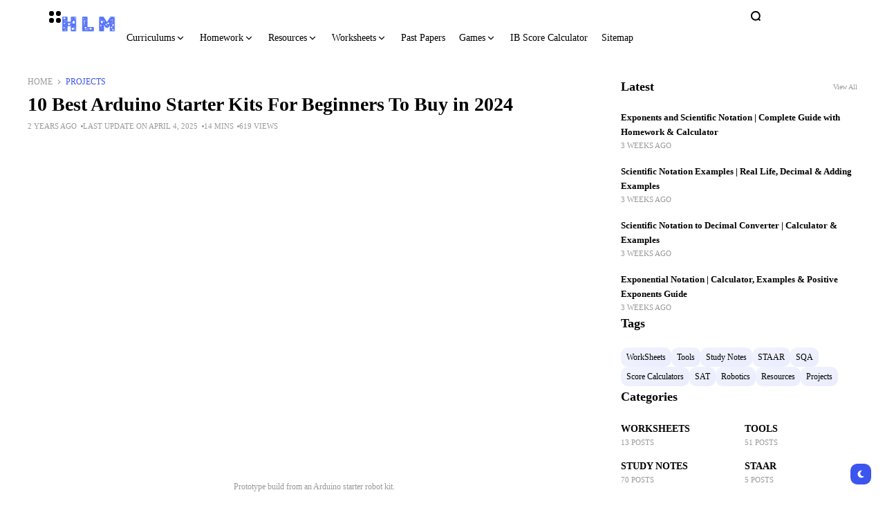

--- FILE ---
content_type: text/html; charset=UTF-8
request_url: https://helovesmath.com/projects/10-best-arduino-starter-kits-for-beginners-to-buy-in-2024/
body_size: 57470
content:
<!doctype html><html lang="en-US" prefix="og: https://ogp.me/ns#" prefix="og: https://ogp.me/ns#"><head><script data-no-optimize="1">var litespeed_docref=sessionStorage.getItem("litespeed_docref");litespeed_docref&&(Object.defineProperty(document,"referrer",{get:function(){return litespeed_docref}}),sessionStorage.removeItem("litespeed_docref"));</script> <meta charset="UTF-8"><meta name="viewport" content="width=device-width, initial-scale=1"><link rel="profile" href="https://gmpg.org/xfn/11"><meta name="google-site-verification" content="urHEZyplPsxg7HCjTt1Amf0cgqQtZ9bouhakfNA3flo" /><meta name="p:domain_verify" content="09f3274e234db90dd493a4a248619480"/><meta name="yandex-verification" content="839ae203e270afc5" /><meta name="keywords" content=" GCSE math, IB math, SAT math, past papers, math resources
"> <script
  id="MathJax-script"
 
  type="litespeed/javascript" data-src="https://cdn.jsdelivr.net/npm/mathjax@3/es5/tex-mml-chtml.js"></script> <title>10 Best Arduino Starter Kits For Beginners To Buy in 2024 - He Loves Math – Past Papers, Study Notes, &amp; Math Resources</title><meta name="description" content="The overall performance of Elegoo starter kit is fantastic and has no major flaws. That’s why it has become a 2nd priority in the list of 10 best Arduino"/><meta name="robots" content="follow, index, max-snippet:-1, max-video-preview:-1, max-image-preview:large"/><link rel="canonical" href="https://helovesmath.com/projects/10-best-arduino-starter-kits-for-beginners-to-buy-in-2024/" /><meta property="og:locale" content="en_US" /><meta property="og:type" content="article" /><meta property="og:title" content="10 Best Arduino Starter Kits For Beginners To Buy in 2024 - He Loves Math – Past Papers, Study Notes, &amp; Math Resources" /><meta property="og:description" content="The overall performance of Elegoo starter kit is fantastic and has no major flaws. That’s why it has become a 2nd priority in the list of 10 best Arduino" /><meta property="og:url" content="https://helovesmath.com/projects/10-best-arduino-starter-kits-for-beginners-to-buy-in-2024/" /><meta property="og:site_name" content="He Loves Math" /><meta property="article:publisher" content="https://www.facebook.com/helovesmath" /><meta property="article:tag" content="arduino projects" /><meta property="article:tag" content="Projects" /><meta property="article:section" content="Projects" /><meta property="og:updated_time" content="2025-04-04T04:12:47+00:00" /><meta property="og:image" content="https://helovesmath.com/wp-content/uploads/2024/04/10-Best-Arduino-Starter-Kits-For-Beginners-To-Buy-in-2024-.jpeg" /><meta property="og:image:secure_url" content="https://helovesmath.com/wp-content/uploads/2024/04/10-Best-Arduino-Starter-Kits-For-Beginners-To-Buy-in-2024-.jpeg" /><meta property="og:image:width" content="740" /><meta property="og:image:height" content="400" /><meta property="og:image:alt" content="Arduino robot kit assembled on a breadboard with LCD and 9-V battery" /><meta property="og:image:type" content="image/jpeg" /><meta property="article:published_time" content="2024-04-18T19:16:56+00:00" /><meta property="article:modified_time" content="2025-04-04T04:12:47+00:00" /><meta name="twitter:card" content="summary_large_image" /><meta name="twitter:title" content="10 Best Arduino Starter Kits For Beginners To Buy in 2024 - He Loves Math – Past Papers, Study Notes, &amp; Math Resources" /><meta name="twitter:description" content="The overall performance of Elegoo starter kit is fantastic and has no major flaws. That’s why it has become a 2nd priority in the list of 10 best Arduino" /><meta name="twitter:image" content="https://helovesmath.com/wp-content/uploads/2024/04/10-Best-Arduino-Starter-Kits-For-Beginners-To-Buy-in-2024-.jpeg" /><meta name="twitter:label1" content="Written by" /><meta name="twitter:data1" content="HLM 01" /><meta name="twitter:label2" content="Time to read" /><meta name="twitter:data2" content="20 minutes" /> <script type="application/ld+json" class="rank-math-schema-pro">{"@context":"https://schema.org","@graph":[{"@type":["Person","Organization"],"@id":"https://helovesmath.com/#person","name":"He Loves Math","sameAs":["https://www.facebook.com/helovesmath"],"logo":{"@type":"ImageObject","@id":"https://helovesmath.com/#logo","url":"https://helovesmath.com/wp-content/uploads/2024/04/MBD.png","contentUrl":"https://helovesmath.com/wp-content/uploads/2024/04/MBD.png","caption":"He Loves Math","inLanguage":"en-US","width":"400","height":"200"},"image":{"@type":"ImageObject","@id":"https://helovesmath.com/#logo","url":"https://helovesmath.com/wp-content/uploads/2024/04/MBD.png","contentUrl":"https://helovesmath.com/wp-content/uploads/2024/04/MBD.png","caption":"He Loves Math","inLanguage":"en-US","width":"400","height":"200"}},{"@type":"WebSite","@id":"https://helovesmath.com/#website","url":"https://helovesmath.com","name":"He Loves Math","alternateName":"HLM","publisher":{"@id":"https://helovesmath.com/#person"},"inLanguage":"en-US"},{"@type":"ImageObject","@id":"https://helovesmath.com/wp-content/uploads/2024/04/10-Best-Arduino-Starter-Kits-For-Beginners-To-Buy-in-2024-.jpeg","url":"https://helovesmath.com/wp-content/uploads/2024/04/10-Best-Arduino-Starter-Kits-For-Beginners-To-Buy-in-2024-.jpeg","width":"740","height":"400","caption":"Arduino robot kit assembled on a breadboard with LCD and 9-V battery","inLanguage":"en-US"},{"@type":"BreadcrumbList","@id":"https://helovesmath.com/projects/10-best-arduino-starter-kits-for-beginners-to-buy-in-2024/#breadcrumb","itemListElement":[{"@type":"ListItem","position":"1","item":{"@id":"https://helovesmath.com","name":"Home"}},{"@type":"ListItem","position":"2","item":{"@id":"https://helovesmath.com/category/projects/","name":"Projects"}},{"@type":"ListItem","position":"3","item":{"@id":"https://helovesmath.com/projects/10-best-arduino-starter-kits-for-beginners-to-buy-in-2024/","name":"10 Best Arduino Starter Kits For Beginners To Buy in 2024"}}]},{"@type":"WebPage","@id":"https://helovesmath.com/projects/10-best-arduino-starter-kits-for-beginners-to-buy-in-2024/#webpage","url":"https://helovesmath.com/projects/10-best-arduino-starter-kits-for-beginners-to-buy-in-2024/","name":"10 Best Arduino Starter Kits For Beginners To Buy in 2024 - He Loves Math \u2013 Past Papers, Study Notes, &amp; Math Resources","datePublished":"2024-04-18T19:16:56+00:00","dateModified":"2025-04-04T04:12:47+00:00","isPartOf":{"@id":"https://helovesmath.com/#website"},"primaryImageOfPage":{"@id":"https://helovesmath.com/wp-content/uploads/2024/04/10-Best-Arduino-Starter-Kits-For-Beginners-To-Buy-in-2024-.jpeg"},"inLanguage":"en-US","breadcrumb":{"@id":"https://helovesmath.com/projects/10-best-arduino-starter-kits-for-beginners-to-buy-in-2024/#breadcrumb"}},{"@type":"Person","@id":"https://helovesmath.com/author/65lu9/","name":"HLM 01","url":"https://helovesmath.com/author/65lu9/","image":{"@type":"ImageObject","@id":"https://helovesmath.com/wp-content/litespeed/avatar/960400bc5ca87396fc072bb8a6cf0277.jpg?ver=1764454220","url":"https://helovesmath.com/wp-content/litespeed/avatar/960400bc5ca87396fc072bb8a6cf0277.jpg?ver=1764454220","caption":"HLM 01","inLanguage":"en-US"},"sameAs":["https://helovesmath.com"]},{"@type":"NewsArticle","headline":"10 Best Arduino Starter Kits For Beginners To Buy in 2024 - He Loves Math \u2013 Past Papers, Study Notes, &amp;","keywords":"10 Best Arduino Starter Kits","datePublished":"2024-04-18T19:16:56+00:00","dateModified":"2025-04-04T04:12:47+00:00","articleSection":"Projects","author":{"@id":"https://helovesmath.com/author/65lu9/","name":"HLM 01"},"publisher":{"@id":"https://helovesmath.com/#person"},"description":"The overall performance of Elegoo starter kit is fantastic and has no major flaws. That\u2019s why it has become a 2nd\u00a0priority in the list of 10 best Arduino","copyrightYear":"2025","copyrightHolder":{"@id":"https://helovesmath.com/#person"},"name":"10 Best Arduino Starter Kits For Beginners To Buy in 2024 - He Loves Math \u2013 Past Papers, Study Notes, &amp;","@id":"https://helovesmath.com/projects/10-best-arduino-starter-kits-for-beginners-to-buy-in-2024/#richSnippet","isPartOf":{"@id":"https://helovesmath.com/projects/10-best-arduino-starter-kits-for-beginners-to-buy-in-2024/#webpage"},"image":{"@id":"https://helovesmath.com/wp-content/uploads/2024/04/10-Best-Arduino-Starter-Kits-For-Beginners-To-Buy-in-2024-.jpeg"},"inLanguage":"en-US","mainEntityOfPage":{"@id":"https://helovesmath.com/projects/10-best-arduino-starter-kits-for-beginners-to-buy-in-2024/#webpage"}}]}</script> <link rel='dns-prefetch' href='//cdn.plot.ly' /><link rel='dns-prefetch' href='//www.googletagmanager.com' /><link rel='dns-prefetch' href='//fonts.googleapis.com' /><link rel='dns-prefetch' href='//pagead2.googlesyndication.com' /><link rel='dns-prefetch' href='//fundingchoicesmessages.google.com' /><link rel='preconnect' href='https://fonts.gstatic.com' crossorigin /><link rel="alternate" type="application/rss+xml" title="He Loves Math – Past Papers, Study Notes, &amp; Math Resources &raquo; Feed" href="https://helovesmath.com/feed/" /><link rel="alternate" type="application/rss+xml" title="He Loves Math – Past Papers, Study Notes, &amp; Math Resources &raquo; Comments Feed" href="https://helovesmath.com/comments/feed/" /><link rel="alternate" type="application/rss+xml" title="He Loves Math – Past Papers, Study Notes, &amp; Math Resources &raquo; 10 Best Arduino Starter Kits For Beginners To Buy in 2024 Comments Feed" href="https://helovesmath.com/projects/10-best-arduino-starter-kits-for-beginners-to-buy-in-2024/feed/" /><link rel="alternate" title="oEmbed (JSON)" type="application/json+oembed" href="https://helovesmath.com/wp-json/oembed/1.0/embed?url=https%3A%2F%2Fhelovesmath.com%2Fprojects%2F10-best-arduino-starter-kits-for-beginners-to-buy-in-2024%2F" /><link rel="alternate" title="oEmbed (XML)" type="text/xml+oembed" href="https://helovesmath.com/wp-json/oembed/1.0/embed?url=https%3A%2F%2Fhelovesmath.com%2Fprojects%2F10-best-arduino-starter-kits-for-beginners-to-buy-in-2024%2F&#038;format=xml" /><meta property="og:title" content="10 Best Arduino Starter Kits For Beginners To Buy in 2024 - He Loves Math – Past Papers, Study Notes, &amp; Math Resources" /><meta property="og:type" content="article" /><meta property="og:description" content="Arduino Starter Kit is the best way to start with coding, electronics and Arduino itself. Arduino St" /><meta property="og:url" content="https://helovesmath.com/projects/10-best-arduino-starter-kits-for-beginners-to-buy-in-2024/" /><meta property="og:site_name" content="He Loves Math – Past Papers, Study Notes, &amp; Math Resources" /><meta property="og:image" content="https://helovesmath.com/wp-content/uploads/2024/04/10-Best-Arduino-Starter-Kits-For-Beginners-To-Buy-in-2024-.jpeg"/><style id='wp-img-auto-sizes-contain-inline-css'>img:is([sizes=auto i],[sizes^="auto," i]){contain-intrinsic-size:3000px 1500px}
/*# sourceURL=wp-img-auto-sizes-contain-inline-css */</style><link data-optimized="2" rel="stylesheet" href="https://helovesmath.com/wp-content/litespeed/css/37f629075c17db47d6949e5be550ae1b.css?ver=ad1e7" /><style id='classic-theme-styles-inline-css'>/*! This file is auto-generated */
.wp-block-button__link{color:#fff;background-color:#32373c;border-radius:9999px;box-shadow:none;text-decoration:none;padding:calc(.667em + 2px) calc(1.333em + 2px);font-size:1.125em}.wp-block-file__button{background:#32373c;color:#fff;text-decoration:none}
/*# sourceURL=/wp-includes/css/classic-themes.min.css */</style><style id='th90-style-inline-css'>:root{--primary_text-font-family: "Poppins";--primary_text-font-weight: 400;--primary_text-font-style: ;--primary_text-font-size: 14px;--primary_text-letter-spacing: 0em;--primary_text-line-height: 1.7;--second_text-font-family: "Poppins";--second_text-font-weight: 400;--second_text-font-style: ;--second_text-text-transform: ;--second_text-font-size: 12px;--second_text-letter-spacing: 0em;--second_text-line-height: 1.5;--font_heading-font-family: "Poppins";--font_heading-font-weight: 700;--font_heading-font-style: ;--font_heading-text-transform: ;--font_heading-line-height: ;--font_heading-letter-spacing: ;}
/*# sourceURL=th90-style-inline-css */</style><link rel="preload" as="style" href="https://fonts.googleapis.com/css?family=Poppins:100,200,300,400,500,600,700,800,900,100italic,200italic,300italic,400italic,500italic,600italic,700italic,800italic,900italic&#038;display=swap&#038;ver=1763008871" /><noscript><link rel="stylesheet" href="https://fonts.googleapis.com/css?family=Poppins:100,200,300,400,500,600,700,800,900,100italic,200italic,300italic,400italic,500italic,600italic,700italic,800italic,900italic&#038;display=swap&#038;ver=1763008871" /></noscript><script type="litespeed/javascript" data-src="https://helovesmath.com/wp-includes/js/jquery/jquery.min.js" id="jquery-core-js"></script> 
 <script type="litespeed/javascript" data-src="https://www.googletagmanager.com/gtag/js?id=G-QZMTZPNCH6" id="google_gtagjs-js"></script> <script id="google_gtagjs-js-after" type="litespeed/javascript">window.dataLayer=window.dataLayer||[];function gtag(){dataLayer.push(arguments)}
gtag("set","linker",{"domains":["helovesmath.com"]});gtag("js",new Date());gtag("set","developer_id.dZTNiMT",!0);gtag("config","G-QZMTZPNCH6",{"googlesitekit_post_type":"post"})</script> <link rel="https://api.w.org/" href="https://helovesmath.com/wp-json/" /><link rel="alternate" title="JSON" type="application/json" href="https://helovesmath.com/wp-json/wp/v2/posts/7142" /><link rel="EditURI" type="application/rsd+xml" title="RSD" href="https://helovesmath.com/xmlrpc.php?rsd" /><meta name="generator" content="WordPress 6.9" /><link rel='shortlink' href='https://helovesmath.com/?p=7142' /><meta name="generator" content="Site Kit by Google 1.167.0" /><meta name="generator" content="Redux 4.4.15" /><script type="application/ld+json">{"@context":"https://schema.org","@type":"WebSite","@id":"https://helovesmath.com/#website","url":"https://helovesmath.com/","name":"He Loves Math \u2013 Past Papers, Study Notes, &amp; Math Resources","potentialAction":{"@type":"SearchAction","target":"https://helovesmath.com/?s={search_term_string}","query-input":"required name=search_term_string"}}</script> <meta name="google-adsense-platform-account" content="ca-host-pub-2644536267352236"><meta name="google-adsense-platform-domain" content="sitekit.withgoogle.com"><meta name="generator" content="Elementor 3.33.3; features: e_font_icon_svg, additional_custom_breakpoints; settings: css_print_method-external, google_font-enabled, font_display-swap"><style>.e-con.e-parent:nth-of-type(n+4):not(.e-lazyloaded):not(.e-no-lazyload),
				.e-con.e-parent:nth-of-type(n+4):not(.e-lazyloaded):not(.e-no-lazyload) * {
					background-image: none !important;
				}
				@media screen and (max-height: 1024px) {
					.e-con.e-parent:nth-of-type(n+3):not(.e-lazyloaded):not(.e-no-lazyload),
					.e-con.e-parent:nth-of-type(n+3):not(.e-lazyloaded):not(.e-no-lazyload) * {
						background-image: none !important;
					}
				}
				@media screen and (max-height: 640px) {
					.e-con.e-parent:nth-of-type(n+2):not(.e-lazyloaded):not(.e-no-lazyload),
					.e-con.e-parent:nth-of-type(n+2):not(.e-lazyloaded):not(.e-no-lazyload) * {
						background-image: none !important;
					}
				}</style> <script type="litespeed/javascript" data-src="https://pagead2.googlesyndication.com/pagead/js/adsbygoogle.js?client=ca-pub-3196154157703372&amp;host=ca-host-pub-2644536267352236" crossorigin="anonymous"></script> <link rel="icon" href="https://helovesmath.com/wp-content/uploads/2024/04/cropped-MBD-32x32.png" sizes="32x32" /><link rel="icon" href="https://helovesmath.com/wp-content/uploads/2024/04/cropped-MBD-192x192.png" sizes="192x192" /><link rel="apple-touch-icon" href="https://helovesmath.com/wp-content/uploads/2024/04/cropped-MBD-180x180.png" /><meta name="msapplication-TileImage" content="https://helovesmath.com/wp-content/uploads/2024/04/cropped-MBD-270x270.png" /><style id="th90_options-dynamic-css" title="dynamic-css" class="redux-options-output">:root{--site_width:1200;--content_width:69;--box_radius:10;--button_radius:10;--image_radius:10;--light-bg-color:#ffffff;--light-sec-bg-color:#ffffff;--light-text-color-color:#202124;--light-text-color-alpha:1;--light-text-color-rgba:rgba(32,33,36,1);--light-text-color-heavier-color:#000000;--light-text-color-heavier-alpha:1;--light-text-color-heavier-rgba:rgba(0,0,0,1);--light-text-color-lighter-color:#999999;--light-text-color-lighter-alpha:1;--light-text-color-lighter-rgba:rgba(153,153,153,1);--light-line-color-color:#efefef;--light-line-color-alpha:1;--light-line-color-rgba:rgba(239,239,239,1);--light-submenu-bg-color:#f5f5f5;--light-submenu-bg-alpha:1;--light-submenu-bg-rgba:rgba(245,245,245,1);--dark-bg-color:#161617;--dark-sec-bg-color:#161617;--dark-text-color-color:#ffffff;--dark-text-color-alpha:0.8;--dark-text-color-rgba:rgba(255,255,255,0.8);--dark-text-color-heavier-color:#ffffff;--dark-text-color-heavier-alpha:1;--dark-text-color-heavier-rgba:rgba(255,255,255,1);--dark-text-color-lighter-color:#ffffff;--dark-text-color-lighter-alpha:0.6;--dark-text-color-lighter-rgba:rgba(255,255,255,0.6);--dark-line-color-color:#ffffff;--dark-line-color-alpha:0.1;--dark-line-color-rgba:rgba(255,255,255,0.1);--dark-submenu-bg-color:#000000;--dark-submenu-bg-alpha:1;--dark-submenu-bg-rgba:rgba(0,0,0,1);--color-accent:#3d55ef;--color-accent-text:#ffffff;--h1_desktop-font-size:28px;--h2_desktop-font-size:24px;--h3_desktop-font-size:21px;--h4_desktop-font-size:18px;--h5_desktop-font-size:16px;--h6_desktop-font-size:14px;--h1_tablet-font-size:28px;--h2_tablet-font-size:24px;--h3_tablet-font-size:21px;--h4_tablet-font-size:18px;--h5_tablet-font-size:16px;--h6_tablet-font-size:14px;--h1_mobile-font-size:28px;--h2_mobile-font-size:24px;--h3_mobile-font-size:21px;--h4_mobile-font-size:18px;--h5_mobile-font-size:18px;--h6_mobile-font-size:14px;--logo_width-width:80px;--logo_width-units:px;--logo_mobile_width-width:80px;--logo_mobile_width-units:px;--logo_offcanvas_width-width:80px;--logo_offcanvas_width-units:px;--header_space:0;--mheader_space:0;--footer_bg_custom:;--reading_indicator_height:3;--offcanvas_width-width:310px;--offcanvas_width-units:px;--off_overlay_light-color:#f5f8fa;--off_overlay_light-alpha:1;--off_overlay_light-rgba:rgba(245,248,250,1);--off_overlay_dark-color:#161617;--off_overlay_dark-alpha:1;--off_overlay_dark-rgba:rgba(22,22,23,1);}</style></head><body class="wp-singular post-template-default single single-post postid-7142 single-format-standard wp-embed-responsive wp-theme-atlas s-front  site-skin site-light box-outline s-nobox wheading-simple is-lazyload sticky-header-active reading-indicator-bottom linkstyle-color lazy-no-placeholder sticky-sidebar elementor-default elementor-kit-8 elementor-page elementor-page-7142"><div id="page" class="site">
<a class="skip-link screen-reader-text" href="#content">Skip to content</a><header id="site-header" class="site-header"><div class="site-section main-header"><div data-elementor-type="wp-post" data-elementor-id="57" class="elementor elementor-57"><div class="elementor-element elementor-element-4d541ba e-flex e-con-boxed sticky-no is-skin bg-el bg-inherit bg-light nochange-no bg-no e-con e-parent" data-id="4d541ba" data-element_type="container"><div class="e-con-inner"><div class="elementor-element elementor-element-e8ccf90 e-con-full bg-transparent e-flex sticky-no is-skin bg-el bg-inherit bg-light nochange-no e-con e-child" data-id="e8ccf90" data-element_type="container"><div class="elementor-element elementor-element-aa38c61 elementor-widget elementor-widget-e-triggeroffcanvas" data-id="aa38c61" data-element_type="widget" data-widget_type="e-triggeroffcanvas.default"><div class="elementor-widget-container"><div class="trigger-wrap"><div class="offcanvas-trigger button btn-content_icon btn-large btn-text">
<span class="icon-svg"><svg xmlns="http://www.w3.org/2000/svg" viewBox="0 0 18 18"><path fill="currentColor" d="M4 1h1s3 0 3 3v1s0 3-3 3H4S1 8 1 5V4s0-3 3-3m0 10h1s3 0 3 3v1s0 3-3 3H4s-3 0-3-3v-1s0-3 3-3M14 1h1s3 0 3 3v1s0 3-3 3h-1s-3 0-3-3V4s0-3 3-3m0 10h1s3 0 3 3v1s0 3-3 3h-1s-3 0-3-3v-1s0-3 3-3"/></svg></span></div></div></div></div><div class="elementor-element elementor-element-ee48135 elementor-widget elementor-widget-e-logo" data-id="ee48135" data-element_type="widget" data-widget_type="e-logo.default"><div class="elementor-widget-container">
<a href="https://helovesmath.com/" class="logo-site logo" title="He Loves Math – Past Papers, Study Notes, &amp; Math Resources"><img data-lazyloaded="1" src="[data-uri]" fetchpriority="high" class="logo-img" alt="He Loves Math – Past Papers, Study Notes, &amp; Math Resources" data-src="https://helovesmath.com/wp-content/uploads/2024/04/MBD.png" width="400" height="200" data-srcset="https://helovesmath.com/wp-content/uploads/2024/04/MBD.png 1x, https://helovesmath.com/wp-content/uploads/2024/04/MBD.png 2x"></a><a href="https://helovesmath.com/" class="logo-site logo_dark" title="He Loves Math – Past Papers, Study Notes, &amp; Math Resources"><img data-lazyloaded="1" src="[data-uri]" fetchpriority="high" class="logo-img" alt="He Loves Math – Past Papers, Study Notes, &amp; Math Resources" data-src="https://helovesmath.com/wp-content/uploads/2024/04/MBD.png" width="400" height="200" data-srcset="https://helovesmath.com/wp-content/uploads/2024/04/MBD.png 1x, https://helovesmath.com/wp-content/uploads/2024/04/MBD.png 2x"></a></div></div><div class="elementor-element elementor-element-c176df0 elementor-widget elementor-widget-e-mainmenu" data-id="c176df0" data-element_type="widget" data-widget_type="e-mainmenu.default"><div class="elementor-widget-container"><div id="th90-block_1" class="th90-block block-menus menuhover-default"><nav class="navmain-wrap"><ul id="menu-main-menu" class="nav-main"><li id="menu-item-6610" class="menu-item menu-item-type-custom menu-item-object-custom menu-item-has-children menu-item-6610"><a href="#"><span class="menu-text">Curriculums<span class="parent-pointer"></span></span></a><span class="menu-item-space"></span><ul class="sub-menu"><li id="menu-item-6597" class="menu-item menu-item-type-taxonomy menu-item-object-category menu-item-6597"><a href="https://helovesmath.com/category/ap/"><span class="menu-text">AP</span></a></li><li id="menu-item-6598" class="menu-item menu-item-type-taxonomy menu-item-object-category menu-item-6598"><a href="https://helovesmath.com/category/aqa/"><span class="menu-text">AQA</span></a></li><li id="menu-item-6599" class="menu-item menu-item-type-taxonomy menu-item-object-category menu-item-6599"><a href="https://helovesmath.com/category/cambridge-international/"><span class="menu-text">Cambridge International</span></a></li><li id="menu-item-6600" class="menu-item menu-item-type-taxonomy menu-item-object-category menu-item-6600"><a href="https://helovesmath.com/category/edexcel/"><span class="menu-text">Edexcel</span></a></li><li id="menu-item-6602" class="menu-item menu-item-type-taxonomy menu-item-object-category menu-item-6602"><a href="https://helovesmath.com/category/ib/"><span class="menu-text">IB</span></a></li><li id="menu-item-6603" class="menu-item menu-item-type-taxonomy menu-item-object-category menu-item-6603"><a href="https://helovesmath.com/category/ocr/"><span class="menu-text">OCR</span></a></li><li id="menu-item-6606" class="menu-item menu-item-type-taxonomy menu-item-object-category menu-item-6606"><a href="https://helovesmath.com/category/sat/"><span class="menu-text">SAT</span></a></li><li id="menu-item-14625" class="menu-item menu-item-type-post_type menu-item-object-page menu-item-14625"><a href="https://helovesmath.com/search-by-topic-free-resources/"><span class="menu-text">Search by Topic</span></a></li></ul></li><li id="menu-item-6601" class="menu-item menu-item-type-taxonomy menu-item-object-category menu-item-has-children menu-item-6601"><a href="https://helovesmath.com/category/homework/"><span class="menu-text">Homework<span class="parent-pointer"></span></span></a><span class="menu-item-space"></span><ul class="sub-menu"><li id="menu-item-6647" class="menu-item menu-item-type-post_type menu-item-object-page menu-item-6647"><a href="https://helovesmath.com/mathematics-he-loves-math-number/"><span class="menu-text">Numbers</span></a></li><li id="menu-item-6648" class="menu-item menu-item-type-post_type menu-item-object-page menu-item-6648"><a href="https://helovesmath.com/mathematics-he-loves-math-algebra/"><span class="menu-text">Algebra</span></a></li><li id="menu-item-8092" class="menu-item menu-item-type-post_type menu-item-object-post menu-item-8092"><a href="https://helovesmath.com/homework-resources/shape-mathematics-pret-homeworks/"><span class="menu-text">Shape</span></a></li><li id="menu-item-8091" class="menu-item menu-item-type-post_type menu-item-object-post menu-item-8091"><a href="https://helovesmath.com/homework-resources/data-mathematics-pret-homeworks/"><span class="menu-text">Data</span></a></li><li id="menu-item-8090" class="menu-item menu-item-type-post_type menu-item-object-post menu-item-8090"><a href="https://helovesmath.com/homework-resources/a-level-mathematics-pret-homeworks/"><span class="menu-text">A level</span></a></li><li id="menu-item-6653" class="menu-item menu-item-type-post_type menu-item-object-page menu-item-6653"><a href="https://helovesmath.com/what-is-mastery-of-mathematics/"><span class="menu-text">What is Mastery of Mathematics?</span></a></li></ul></li><li id="menu-item-6605" class="menu-item menu-item-type-taxonomy menu-item-object-category menu-item-has-children menu-item-6605"><a href="https://helovesmath.com/category/resources/"><span class="menu-text">Resources<span class="parent-pointer"></span></span></a><span class="menu-item-space"></span><ul class="sub-menu"><li id="menu-item-7696" class="menu-item menu-item-type-custom menu-item-object-custom menu-item-has-children menu-item-7696"><a href="#"><span class="menu-text">Revision Notes</span><span class="subparent-pointer"></span></a><ul class="sub-menu"><li id="menu-item-7695" class="menu-item menu-item-type-post_type menu-item-object-page menu-item-7695"><a href="https://helovesmath.com/resources-for-a-level-and-gcse-chemistry/"><span class="menu-text">Resources for A-level and GCSE Chemistry</span></a></li></ul></li><li id="menu-item-6604" class="menu-item menu-item-type-taxonomy menu-item-object-category menu-item-has-children menu-item-6604"><a href="https://helovesmath.com/category/past-papers/"><span class="menu-text">Past Papers</span><span class="subparent-pointer"></span></a><ul class="sub-menu"><li id="menu-item-6654" class="menu-item menu-item-type-custom menu-item-object-custom menu-item-has-children menu-item-6654"><a href="#"><span class="menu-text">OCR</span><span class="subparent-pointer"></span></a><ul class="sub-menu"><li id="menu-item-6643" class="menu-item menu-item-type-post_type menu-item-object-page menu-item-6643"><a href="https://helovesmath.com/mathematics-9-1-gcse-past-papers-ocr-oxford-cambridge-and-rsa/"><span class="menu-text">Mathematics (9-1) – GCSE Past Papers ( OCR – Oxford Cambridge and RSA)</span></a></li><li id="menu-item-6616" class="menu-item menu-item-type-post_type menu-item-object-page menu-item-6616"><a href="https://helovesmath.com/additional-mathematics-6993-free-standing-maths-qualification-past-papers-ocr-oxford-cambridge-and-rsa/"><span class="menu-text">Additional Mathematics (6993) – Free Standing Maths Qualification  Past Papers ( OCR – Oxford Cambridge and RSA) </span></a></li><li id="menu-item-6621" class="menu-item menu-item-type-post_type menu-item-object-page menu-item-6621"><a href="https://helovesmath.com/core-maths-amei-level-3-certificate-h868-past-papers-ocr-oxford-cambridge-and-rsa/"><span class="menu-text">Core Maths A(MEI) – Level 3 Certificate – H868 Past Papers ( OCR – Oxford Cambridge and RSA) </span></a></li><li id="menu-item-6622" class="menu-item menu-item-type-post_type menu-item-object-page menu-item-6622"><a href="https://helovesmath.com/core-maths-bmei-level-3-certificate-h869-past-papers-ocr-oxford-cambridge-and-rsa/"><span class="menu-text">Core Maths B(MEI) – Level 3 Certificate – H869 Past Papers ( OCR – Oxford Cambridge and RSA) </span></a></li><li id="menu-item-6629" class="menu-item menu-item-type-post_type menu-item-object-page menu-item-6629"><a href="https://helovesmath.com/further-mathematics-bmei-h635-h645-as-a-level-past-papers-ocr-oxford-cambridge-and-rsa/"><span class="menu-text">Further Mathematics B(MEI) – H635, H645 AS &#038; A-level Past Papers ( OCR – Oxford Cambridge and RSA)</span></a></li><li id="menu-item-6644" class="menu-item menu-item-type-post_type menu-item-object-page menu-item-6644"><a href="https://helovesmath.com/mathematics-a-h230-h240-as-a-level-past-papers-ocr-oxford-cambridge-and-rsa/"><span class="menu-text">Mathematics A – H230, H240 AS &#038; A-level Past Papers ( OCR – Oxford Cambridge and RSA)</span></a></li><li id="menu-item-6645" class="menu-item menu-item-type-post_type menu-item-object-page menu-item-6645"><a href="https://helovesmath.com/mathematics-bmei-h630-h640-as-a-level-past-papers-ocr-oxford-cambridge-and-rsa/"><span class="menu-text">Mathematics B(MEI) – H630, H640 AS &#038; A-level Past Papers ( OCR – Oxford Cambridge and RSA) </span></a></li><li id="menu-item-6646" class="menu-item menu-item-type-post_type menu-item-object-page menu-item-6646"><a href="https://helovesmath.com/mathematics-h449-past-papers-ocr-oxford-cambridge-and-rsa/"><span class="menu-text">Mathematics H449 Past Papers ( OCR – Oxford Cambridge and RSA) </span></a></li></ul></li><li id="menu-item-6655" class="menu-item menu-item-type-custom menu-item-object-custom menu-item-has-children menu-item-6655"><a href="#"><span class="menu-text">Edxecel</span><span class="subparent-pointer"></span></a><ul class="sub-menu"><li id="menu-item-6624" class="menu-item menu-item-type-post_type menu-item-object-page menu-item-6624"><a href="https://helovesmath.com/edexcel-igcse-past-exam-papers/"><span class="menu-text">Edexcel iGCSE Past Exam Papers</span></a></li><li id="menu-item-6617" class="menu-item menu-item-type-post_type menu-item-object-page menu-item-6617"><a href="https://helovesmath.com/algebra-edexcel-awards-in-mathematics/"><span class="menu-text">Algebra (Edexcel Awards in mathematics)</span></a></li><li id="menu-item-6625" class="menu-item menu-item-type-post_type menu-item-object-page menu-item-6625"><a href="https://helovesmath.com/edexcel-past-papers-past-exam-papers-pearson-qualifications/"><span class="menu-text">Edexcel Past papers | Past exam papers | Pearson qualifications</span></a></li><li id="menu-item-6630" class="menu-item menu-item-type-post_type menu-item-object-page menu-item-6630"><a href="https://helovesmath.com/further-mathematics-igcse-past-papers-adexcel/"><span class="menu-text">Further Mathematics iGCSE Past Papers (Adexcel)</span></a></li><li id="menu-item-6649" class="menu-item menu-item-type-post_type menu-item-object-page menu-item-6649"><a href="https://helovesmath.com/number-and-measure-edexcel-awards-in-mathematics/"><span class="menu-text">Number and Measure (Edexcel Awards in mathematics)</span></a></li></ul></li><li id="menu-item-6656" class="menu-item menu-item-type-custom menu-item-object-custom menu-item-has-children menu-item-6656"><a href="#"><span class="menu-text">AQA</span><span class="subparent-pointer"></span></a><ul class="sub-menu"><li id="menu-item-6640" class="menu-item menu-item-type-post_type menu-item-object-page menu-item-6640"><a href="https://helovesmath.com/mathematics-7356-as-a-level-past-papers-oxford-aqa-international-qualifications/"><span class="menu-text">Mathematics (7356) AS &#038; A-level Past Papers (Oxford AQA International Qualifications)</span></a></li><li id="menu-item-6641" class="menu-item menu-item-type-post_type menu-item-object-page menu-item-6641"><a href="https://helovesmath.com/mathematics-7357-as-a-level-past-papers-oxford-aqa-international-qualifications/"><span class="menu-text">Mathematics (7357) AS &#038; A-level Past Papers (Oxford AQA International Qualifications)</span></a></li><li id="menu-item-6627" class="menu-item menu-item-type-post_type menu-item-object-page menu-item-6627"><a href="https://helovesmath.com/further-mathematics-7367-as-a-level-past-papers-oxford-aqa-international-qualifications/"><span class="menu-text">Further Mathematics (7367) AS &#038; A-level Past Papers (Oxford AQA International Qualifications)</span></a></li><li id="menu-item-6628" class="menu-item menu-item-type-post_type menu-item-object-page menu-item-6628"><a href="https://helovesmath.com/further-mathematics-a-h235-h245-as-a-level-past-papers-ocr-oxford-cambridge-and-rsa/"><span class="menu-text">Further Mathematics A – H235, H245 AS &#038; A-level Past Papers ( OCR – Oxford Cambridge and RSA)</span></a></li><li id="menu-item-6626" class="menu-item menu-item-type-post_type menu-item-object-page menu-item-6626"><a href="https://helovesmath.com/further-mathematics-7366-as-a-level-past-papers-oxford-aqa-international-qualifications/"><span class="menu-text">Further Mathematics (7366) AS &#038; A-level Past Papers (Oxford AQA International Qualifications)</span></a></li><li id="menu-item-6631" class="menu-item menu-item-type-post_type menu-item-object-page menu-item-6631"><a href="https://helovesmath.com/gcse-mathematics-8300-past-papers-oxford-aqa-international-qualifications/"><span class="menu-text">GCSE Mathematics (8300) Past Papers (Oxford AQA International Qualifications)</span></a></li><li id="menu-item-6632" class="menu-item menu-item-type-post_type menu-item-object-page menu-item-6632"><a href="https://helovesmath.com/gcse-statistics-8382-past-papers-oxford-aqa-international-qualifications/"><span class="menu-text">GCSE Statistics (8382) Past Papers (Oxford AQA International Qualifications)</span></a></li><li id="menu-item-6637" class="menu-item menu-item-type-post_type menu-item-object-page menu-item-6637"><a href="https://helovesmath.com/level-2-further-mathematics-8365-aqa-certificate-past-papers-oxford-aqa-international-qualifications/"><span class="menu-text">Level-2 Further Mathematics (8365) AQA Certificate Past Papers (Oxford AQA International Qualifications)</span></a></li><li id="menu-item-6638" class="menu-item menu-item-type-post_type menu-item-object-page menu-item-6638"><a href="https://helovesmath.com/level-3-further-mathematics-1350-aqa-certificate-past-papers-oxford-aqa-international-qualifications/"><span class="menu-text">Level-3 Further Mathematics (1350) AQA Certificate Past Papers (Oxford AQA International Qualifications)</span></a></li><li id="menu-item-6639" class="menu-item menu-item-type-post_type menu-item-object-page menu-item-6639"><a href="https://helovesmath.com/mathematics-5930-elc-past-papers-oxford-aqa-international-qualifications/"><span class="menu-text">Mathematics (5930) ELC Past Papers (Oxford AQA International Qualifications)</span></a></li><li id="menu-item-6642" class="menu-item menu-item-type-post_type menu-item-object-page menu-item-6642"><a href="https://helovesmath.com/mathematics-8361-8362-functional-skills-past-papers-oxford-aqa-international-qualifications/"><span class="menu-text">Mathematics (8361 8362) Functional Skills Past Papers (Oxford AQA International Qualifications)</span></a></li></ul></li><li id="menu-item-7566" class="menu-item menu-item-type-custom menu-item-object-custom menu-item-has-children menu-item-7566"><a href="#"><span class="menu-text">Cambridge International Exams</span><span class="subparent-pointer"></span></a><ul class="sub-menu"><li id="menu-item-7585" class="menu-item menu-item-type-custom menu-item-object-custom menu-item-has-children menu-item-7585"><a href="#"><span class="menu-text">O Level (IGCSE)</span><span class="subparent-pointer"></span></a><ul class="sub-menu"><li id="menu-item-7567" class="menu-item menu-item-type-post_type menu-item-object-page menu-item-7567"><a href="https://helovesmath.com/accounting-igcse-past-papers/"><span class="menu-text">Accounting</span></a></li><li id="menu-item-7568" class="menu-item menu-item-type-post_type menu-item-object-page menu-item-7568"><a href="https://helovesmath.com/agriculture-igcse-past-papers/"><span class="menu-text">Agriculture</span></a></li><li id="menu-item-7569" class="menu-item menu-item-type-post_type menu-item-object-page menu-item-7569"><a href="https://helovesmath.com/arabic-igcse-past-papers/"><span class="menu-text">Arabic</span></a></li><li id="menu-item-7570" class="menu-item menu-item-type-post_type menu-item-object-page menu-item-7570"><a href="https://helovesmath.com/art-and-design-igcse-past-papers/"><span class="menu-text">Art And Design</span></a></li><li id="menu-item-7571" class="menu-item menu-item-type-post_type menu-item-object-page menu-item-7571"><a href="https://helovesmath.com/biology-igcse-past-papers/"><span class="menu-text">Biology</span></a></li><li id="menu-item-7572" class="menu-item menu-item-type-post_type menu-item-object-page menu-item-7572"><a href="https://helovesmath.com/chemistry-igcse-past-papers/"><span class="menu-text">Chemistry</span></a></li><li id="menu-item-7573" class="menu-item menu-item-type-post_type menu-item-object-page menu-item-7573"><a href="https://helovesmath.com/combined-science-igcse-past-papers/"><span class="menu-text">Combined Science</span></a></li><li id="menu-item-7574" class="menu-item menu-item-type-post_type menu-item-object-page menu-item-7574"><a href="https://helovesmath.com/computer-science-igcse-past-papers/"><span class="menu-text">Computer Science</span></a></li><li id="menu-item-7575" class="menu-item menu-item-type-post_type menu-item-object-page menu-item-7575"><a href="https://helovesmath.com/economics-igcse-past-papers/"><span class="menu-text">Economics</span></a></li><li id="menu-item-7576" class="menu-item menu-item-type-post_type menu-item-object-page menu-item-7576"><a href="https://helovesmath.com/geography-igcse-past-papers/"><span class="menu-text">Geography</span></a></li><li id="menu-item-7577" class="menu-item menu-item-type-post_type menu-item-object-page menu-item-7577"><a href="https://helovesmath.com/german-foreign-language-igcse-past-papers/"><span class="menu-text">German Foreign Language</span></a></li><li id="menu-item-7578" class="menu-item menu-item-type-post_type menu-item-object-page menu-item-7578"><a href="https://helovesmath.com/history-igcse-past-papers/"><span class="menu-text">History</span></a></li><li id="menu-item-7579" class="menu-item menu-item-type-post_type menu-item-object-page menu-item-7579"><a href="https://helovesmath.com/information-and-communication-technology-ict-igcse-past-papers/"><span class="menu-text">Information and Communication Technology (ICT)</span></a></li><li id="menu-item-7580" class="menu-item menu-item-type-post_type menu-item-object-page menu-item-7580"><a href="https://helovesmath.com/islamiyat-igcse-past-papers/"><span class="menu-text">Islamiyat</span></a></li><li id="menu-item-7581" class="menu-item menu-item-type-post_type menu-item-object-page menu-item-7581"><a href="https://helovesmath.com/maths-igcse-past-papers/"><span class="menu-text">Maths</span></a></li><li id="menu-item-7582" class="menu-item menu-item-type-post_type menu-item-object-page menu-item-7582"><a href="https://helovesmath.com/pakistan-studies-igcse-past-papers/"><span class="menu-text">Pakistan Studies</span></a></li><li id="menu-item-7583" class="menu-item menu-item-type-post_type menu-item-object-page menu-item-7583"><a href="https://helovesmath.com/physics-igcse-past-papers/"><span class="menu-text">Physics</span></a></li><li id="menu-item-7584" class="menu-item menu-item-type-post_type menu-item-object-page menu-item-7584"><a href="https://helovesmath.com/sociology-igcse-past-papers/"><span class="menu-text">Sociology</span></a></li></ul></li></ul></li></ul></li><li id="menu-item-6657" class="menu-item menu-item-type-custom menu-item-object-custom menu-item-has-children menu-item-6657"><a href="#"><span class="menu-text">Study Notes</span><span class="subparent-pointer"></span></a><ul class="sub-menu"><li id="menu-item-6650" class="menu-item menu-item-type-post_type menu-item-object-page menu-item-6650"><a href="https://helovesmath.com/number-resources/"><span class="menu-text">Number Resources</span></a></li><li id="menu-item-6618" class="menu-item menu-item-type-post_type menu-item-object-page menu-item-6618"><a href="https://helovesmath.com/algebra-resources/"><span class="menu-text">Algebra Resources</span></a></li><li id="menu-item-6651" class="menu-item menu-item-type-post_type menu-item-object-page menu-item-6651"><a href="https://helovesmath.com/shape-resources/"><span class="menu-text">Shape Resources</span></a></li><li id="menu-item-6623" class="menu-item menu-item-type-post_type menu-item-object-page menu-item-6623"><a href="https://helovesmath.com/data-resources/"><span class="menu-text">Data Resources</span></a></li><li id="menu-item-6635" class="menu-item menu-item-type-post_type menu-item-object-page menu-item-6635"><a href="https://helovesmath.com/he-loves-math-primary-ks2-sats-revision/"><span class="menu-text">He Loves Math – Primary – KS2 SATs Revision</span></a></li></ul></li><li id="menu-item-6633" class="menu-item menu-item-type-post_type menu-item-object-page menu-item-6633"><a href="https://helovesmath.com/he-loves-math-a-level-maths-revision/"><span class="menu-text">A Level Maths Revision</span></a></li><li id="menu-item-6636" class="menu-item menu-item-type-post_type menu-item-object-page menu-item-6636"><a href="https://helovesmath.com/ib-resources/"><span class="menu-text">IB Past Papers &#038; Study Resources</span></a></li><li id="menu-item-9949" class="menu-item menu-item-type-post_type menu-item-object-page menu-item-9949"><a href="https://helovesmath.com/free-online-calculators-math-fitness-finance-science/"><span class="menu-text">Calculators</span></a></li></ul></li><li id="menu-item-8639" class="menu-item menu-item-type-custom menu-item-object-custom menu-item-has-children menu-item-8639"><a href="#"><span class="menu-text">Worksheets<span class="parent-pointer"></span></span></a><span class="menu-item-space"></span><ul class="sub-menu"><li id="menu-item-8648" class="menu-item menu-item-type-post_type menu-item-object-post menu-item-8648"><a href="https://helovesmath.com/math-resources/number-worksheets/"><span class="menu-text">Number</span></a></li><li id="menu-item-8647" class="menu-item menu-item-type-post_type menu-item-object-post menu-item-8647"><a href="https://helovesmath.com/math-resources/algebra-worksheets/"><span class="menu-text">Algebra</span></a></li><li id="menu-item-8646" class="menu-item menu-item-type-post_type menu-item-object-post menu-item-8646"><a href="https://helovesmath.com/math-resources/geometry-worksheets/"><span class="menu-text">Geometry</span></a></li><li id="menu-item-8645" class="menu-item menu-item-type-post_type menu-item-object-post menu-item-8645"><a href="https://helovesmath.com/math/statistics-worksheets/"><span class="menu-text">Statistics</span></a></li><li id="menu-item-8644" class="menu-item menu-item-type-post_type menu-item-object-post menu-item-8644"><a href="https://helovesmath.com/math-resources/probability-worksheets/"><span class="menu-text">Probability</span></a></li><li id="menu-item-8643" class="menu-item menu-item-type-post_type menu-item-object-post menu-item-8643"><a href="https://helovesmath.com/mathematics/revision-number-algebra-geometry-statistics-and-probability/"><span class="menu-text">Revision – Number, Algebra, Geometry,  Statistics and Probability</span></a></li><li id="menu-item-8642" class="menu-item menu-item-type-post_type menu-item-object-post menu-item-8642"><a href="https://helovesmath.com/math-resources/level-2-further-mathematics/"><span class="menu-text">Level 2 Further Mathematics</span></a></li><li id="menu-item-8641" class="menu-item menu-item-type-post_type menu-item-object-post menu-item-8641"><a href="https://helovesmath.com/math-resources/a-level-math/"><span class="menu-text">A Level Math</span></a></li><li id="menu-item-8640" class="menu-item menu-item-type-post_type menu-item-object-post menu-item-8640"><a href="https://helovesmath.com/math-resources/math-worksheets/"><span class="menu-text">Other Math Worksheets</span></a></li></ul></li><li id="menu-item-9892" class="menu-item menu-item-type-post_type menu-item-object-page menu-item-9892"><a href="https://helovesmath.com/maths-past-papers/"><span class="menu-text">Past Papers</span></a><span class="menu-item-space"></span></li><li id="menu-item-14081" class="menu-item menu-item-type-custom menu-item-object-custom menu-item-has-children menu-item-14081"><a href="https://helovesmath.com/bubble-pop-memory-match-endless-alphabet-panda-pop-games/"><span class="menu-text">Games<span class="parent-pointer"></span></span></a><span class="menu-item-space"></span><ul class="sub-menu"><li id="menu-item-14080" class="menu-item menu-item-type-post_type menu-item-object-page menu-item-14080"><a href="https://helovesmath.com/bubble-pop-game/"><span class="menu-text">Bubble Pop Game</span></a></li><li id="menu-item-14078" class="menu-item menu-item-type-post_type menu-item-object-page menu-item-14078"><a href="https://helovesmath.com/endless-alphabet-game/"><span class="menu-text">Endless Alphabet Game</span></a></li><li id="menu-item-14079" class="menu-item menu-item-type-post_type menu-item-object-page menu-item-14079"><a href="https://helovesmath.com/memory-match-game/"><span class="menu-text">Memory Match Game</span></a></li><li id="menu-item-14077" class="menu-item menu-item-type-post_type menu-item-object-page menu-item-14077"><a href="https://helovesmath.com/panda-pop-game/"><span class="menu-text">Panda Pop Game</span></a></li></ul></li><li id="menu-item-17669" class="menu-item menu-item-type-post_type menu-item-object-page menu-item-17669"><a href="https://helovesmath.com/ib-score-calculator-2025/"><span class="menu-text">IB Score Calculator</span></a><span class="menu-item-space"></span></li><li id="menu-item-16050" class="menu-item menu-item-type-post_type menu-item-object-page menu-item-16050"><a href="https://helovesmath.com/sitemap/"><span class="menu-text">Sitemap</span></a><span class="menu-item-space"></span></li></ul></nav></div></div></div></div><div class="elementor-element elementor-element-068d1a5 e-con-full bg-transparent e-flex sticky-no is-skin bg-el bg-inherit bg-light nochange-no e-con e-child" data-id="068d1a5" data-element_type="container"><div class="elementor-element elementor-element-7025460 elementor-widget elementor-widget-e-triggersearch" data-id="7025460" data-element_type="widget" data-widget_type="e-triggersearch.default"><div class="elementor-widget-container"><div class="trigger-wrap"><div class="search-trigger button btn-content_icon btn-large btn-text">
<span class="icon-svg"><svg xmlns="http://www.w3.org/2000/svg" fill="none" stroke="currentColor" stroke-width="3" style="fill:none" viewBox="0 0 24 24"><path d="M2.778 11.767a8.989 8.989 0 1 0 17.978 0 8.989 8.989 0 1 0-17.978 0m15.24 6.718L21.542 22"/></svg></span></div></div></div></div></div></div></div></div></div><div class="mobile-header site-section"><div data-elementor-type="wp-post" data-elementor-id="85" class="elementor elementor-85"><div class="elementor-element elementor-element-603e1a6 e-flex e-con-boxed sticky-no is-skin bg-el bg-inherit bg-light nochange-no bg-no bg-no box-no e-con e-parent" data-id="603e1a6" data-element_type="container"><div class="e-con-inner"><div class="elementor-element elementor-element-3f6b020 e-con-full e-flex sticky-no is-skin bg-el bg-inherit bg-light nochange-no bg-no bg-no e-con e-child" data-id="3f6b020" data-element_type="container"><div class="elementor-element elementor-element-e51b65e elementor-widget elementor-widget-e-triggeroffcanvas" data-id="e51b65e" data-element_type="widget" data-widget_type="e-triggeroffcanvas.default"><div class="elementor-widget-container"><div class="trigger-wrap"><div class="offcanvas-trigger button btn-content_icon btn-large btn-text">
<span class="icon-svg"><svg xmlns="http://www.w3.org/2000/svg" viewBox="0 0 18 18"><path fill="currentColor" d="M4 1h1s3 0 3 3v1s0 3-3 3H4S1 8 1 5V4s0-3 3-3m0 10h1s3 0 3 3v1s0 3-3 3H4s-3 0-3-3v-1s0-3 3-3M14 1h1s3 0 3 3v1s0 3-3 3h-1s-3 0-3-3V4s0-3 3-3m0 10h1s3 0 3 3v1s0 3-3 3h-1s-3 0-3-3v-1s0-3 3-3"/></svg></span></div></div></div></div></div><div class="elementor-element elementor-element-399376c e-con-full e-flex sticky-no is-skin bg-el bg-inherit bg-light nochange-no bg-no bg-no e-con e-child" data-id="399376c" data-element_type="container"><div class="elementor-element elementor-element-e4b7714 elementor-widget elementor-widget-e-logo" data-id="e4b7714" data-element_type="widget" data-widget_type="e-logo.default"><div class="elementor-widget-container">
<a href="https://helovesmath.com/" class="logo-site logo" title="He Loves Math – Past Papers, Study Notes, &amp; Math Resources"><img data-lazyloaded="1" src="[data-uri]" fetchpriority="high" class="logo-img" alt="He Loves Math – Past Papers, Study Notes, &amp; Math Resources" data-src="https://helovesmath.com/wp-content/uploads/2024/04/MBD.png" width="400" height="200" data-srcset="https://helovesmath.com/wp-content/uploads/2024/04/MBD.png 1x, https://helovesmath.com/wp-content/uploads/2024/04/MBD.png 2x"></a><a href="https://helovesmath.com/" class="logo-site logo_dark" title="He Loves Math – Past Papers, Study Notes, &amp; Math Resources"><img data-lazyloaded="1" src="[data-uri]" fetchpriority="high" class="logo-img" alt="He Loves Math – Past Papers, Study Notes, &amp; Math Resources" data-src="https://helovesmath.com/wp-content/uploads/2024/04/MBD.png" width="400" height="200" data-srcset="https://helovesmath.com/wp-content/uploads/2024/04/MBD.png 1x, https://helovesmath.com/wp-content/uploads/2024/04/MBD.png 2x"></a></div></div></div><div class="elementor-element elementor-element-5b7f36b e-con-full e-flex sticky-no is-skin bg-el bg-inherit bg-light nochange-no bg-no bg-no e-con e-child" data-id="5b7f36b" data-element_type="container"><div class="elementor-element elementor-element-f6bfd9a elementor-widget elementor-widget-e-triggersearch" data-id="f6bfd9a" data-element_type="widget" data-widget_type="e-triggersearch.default"><div class="elementor-widget-container"><div class="trigger-wrap"><div class="search-trigger button btn-content_icon btn-large btn-text">
<span class="icon-svg"><svg xmlns="http://www.w3.org/2000/svg" fill="none" stroke="currentColor" stroke-width="3" style="fill:none" viewBox="0 0 24 24"><path d="M2.778 11.767a8.989 8.989 0 1 0 17.978 0 8.989 8.989 0 1 0-17.978 0m15.24 6.718L21.542 22"/></svg></span></div></div></div></div></div></div></div></div></div></header><div class="header-space clearfix"></div><div id="content" class="site-content is-skin bg-light"><div id="primary" class="content-area"><article id="post-7142" class="d-flexlist article-2 sidebar-right post-7142 post type-post status-publish format-standard has-post-thumbnail hentry category-projects tag-arduino-projects tag-projects"><div class="container"><div class="section-inner article-section"><main id="main" class="site-main" role="main"><div class="element-article box-section box-wrap box-disable"><header class="entry-header entry-header-article text-left"><div class="entry-cats-wrap have-cats"><ul id="breadcrumb" class="breadcrumbs"><li><a href="https://helovesmath.com/">Home</a></li><li><a href="https://helovesmath.com/category/projects/">Projects</a></li><li class="current">10 Best Arduino Starter Kits For Beginners To Buy in 2024</li></ul><div class="entry-cats"><a class="post-cat info-text cat-text post-cat-451" href="https://helovesmath.com/category/projects/">Projects</a></div></div><div class="page-title"><h1 class="entry-title">10 Best Arduino Starter Kits For Beginners To Buy in 2024</h1></div><div class="entry-meta no-icons"><div class="meta-item meta-date"><a class="meta-color" href="https://helovesmath.com/projects/10-best-arduino-starter-kits-for-beginners-to-buy-in-2024/"><span class="info-text">2 years ago</span></a></div><div class="meta-item meta-last_update"><span class="info-text">Last Update on April 4, 2025</span></div><div class="meta-item meta-readtime meta-color"><span class="info-text">14 mins</span></div><div class="meta-item meta-color meta-views"><a class="meta-color" href="https://helovesmath.com/projects/10-best-arduino-starter-kits-for-beginners-to-buy-in-2024/"><span class="info-text">619&nbsp;Views</span></a></div></div></header><div class="entry-featured"><div class="media-holder"><a class="venobox" href="https://helovesmath.com/wp-content/uploads/2024/04/10-Best-Arduino-Starter-Kits-For-Beginners-To-Buy-in-2024-.jpeg"><div class="thumb-container thumb-56"><img width="740" height="400" src="[data-uri]" data-src="https://helovesmath.com/wp-content/uploads/2024/04/10-Best-Arduino-Starter-Kits-For-Beginners-To-Buy-in-2024-.jpeg" class="lazyload attachment-large size-large wp-post-image" alt="Arduino robot kit assembled on a breadboard with LCD and 9-V battery" decoding="async" data-srcset="https://helovesmath.com/wp-content/uploads/2024/04/10-Best-Arduino-Starter-Kits-For-Beginners-To-Buy-in-2024-.jpeg 740w, https://helovesmath.com/wp-content/uploads/2024/04/10-Best-Arduino-Starter-Kits-For-Beginners-To-Buy-in-2024--300x162.jpeg 300w, https://helovesmath.com/wp-content/uploads/2024/04/10-Best-Arduino-Starter-Kits-For-Beginners-To-Buy-in-2024--200x108.jpeg 200w, https://helovesmath.com/wp-content/uploads/2024/04/10-Best-Arduino-Starter-Kits-For-Beginners-To-Buy-in-2024--480x259.jpeg 480w" data-sizes="auto" data-expand="0" loading="eager" title="10 Best Arduino Starter Kits For Beginners To Buy in 2024 | HeLovesMath"></div></a><div class="featured-caption wp-caption-text">Prototype build from an Arduino starter robot kit.</div></div></div><div class="content-wrap have-share_sticky"><div class="single-content"><div class="entry-content article-content"><div data-elementor-type="wp-post" data-elementor-id="7142" class="elementor elementor-7142"><div class="elementor-element elementor-element-9bb7480 e-flex e-con-boxed sticky-no is-skin bg-el bg-inherit bg-light nochange-no bg-no bg-no box-no e-con e-parent" data-id="9bb7480" data-element_type="container"><div class="e-con-inner"><div class="elementor-element elementor-element-df6e5d7 elementor-widget elementor-widget-text-editor" data-id="df6e5d7" data-element_type="widget" data-widget_type="text-editor.default"><div class="elementor-widget-container"><p>Arduino Starter Kit is the best way to start with coding, electronics and Arduino itself. Arduino Starter Kit is a perfect way to dive into electronics as you get all the essential components in a single package that are required to start working with Arduino.</p><p>Arduino Starter Kits are useful for beginners in electronics and programming as all the hardware and software is open source and you can use these kits even if you have no experience in electronics and programming.</p><p>There are many Arduino Starter Kits available in the market today, each offering a variety of components and combinations.</p></div></div></div></div><div class="elementor-element elementor-element-eb5ae39 e-flex e-con-boxed sticky-no is-skin bg-el bg-inherit bg-light nochange-no bg-no bg-no box-no e-con e-parent" data-id="eb5ae39" data-element_type="container"><div class="e-con-inner"><div class="elementor-element elementor-element-bc3e1cc elementor-widget elementor-widget-text-editor" data-id="bc3e1cc" data-element_type="widget" data-widget_type="text-editor.default"><div class="elementor-widget-container"><h2><strong>10 Best Arduino Starter Kit Reviews</strong></h2><p>Here is a list of few Arduino Starter Kits along with their details.</p><h3><a href="https://amzn.to/2AzcS6y" target="_blank" rel="nofollow noopener noreferrer">1. Arduino Starter Kit – Official English</a></h3><p>The first kit in the list is the Official Arduino Starter Kit. It is being sold by Mp3 Car storefront that mainly focuses on driving mobile computing innovation with the information of products to develop and utilize efficiently.</p><p>Apart from the performance, we also considered the customer’s reviews and ratings. There are more than 700+ reviews that make the users trust the item and buy without any delay.</p><p>The Arduino starter kit is specially designed from the beginner’s point of view to make them understand the concepts very clearly and implement them in real-time applications.</p><p>The first kit in the list is the Official Arduino Starter Kit. This kit includes several components using which you can make up to 15 projects. The kit also includes a 170 page Project Book which contains step – by – step tutorials of all the 15 projects.</p><p> </p><figure id="attachment_14688" class="wp-caption aligncenter" aria-describedby="caption-attachment-14688"><img data-lazyloaded="1" src="[data-uri]" decoding="async" class="wp-image-14688 size-full entered lazyloaded" data-src="https://www.electronicshub.org/wp-content/uploads/2017/07/2-Arduino-Starter-Kit-Official-Package-1.jpg" data-sizes="(max-width: 750px) 100vw, 750px" data-srcset="https://www.electronicshub.org/wp-content/uploads/2017/07/2-Arduino-Starter-Kit-Official-Package-1.jpg 750w, https://www.electronicshub.org/wp-content/uploads/2017/07/2-Arduino-Starter-Kit-Official-Package-1-300x230.jpg 300w" alt="Arduino Starter Kit Official Package" width="750" height="576" data-lazy-srcset="https://www.electronicshub.org/wp-content/uploads/2017/07/2-Arduino-Starter-Kit-Official-Package-1.jpg 750w, https://www.electronicshub.org/wp-content/uploads/2017/07/2-Arduino-Starter-Kit-Official-Package-1-300x230.jpg 300w" data-lazy-sizes="(max-width: 750px) 100vw, 750px" data-lazy-src="https://www.electronicshub.org/wp-content/uploads/2017/07/2-Arduino-Starter-Kit-Official-Package-1.jpg" data-ll-status="loaded" data-lazy- title="10 Best Arduino Starter Kits For Beginners To Buy in 2024 | HeLovesMath"><figcaption id="caption-attachment-14688" class="wp-caption-text"><a href="https://images-na.ssl-images-amazon.com/images/I/91FsVKlI6jL._SL1500_.jpg" target="_blank" rel="noopener noreferrer"><em>Image Source</em></a></figcaption></figure><p> </p><p>The Official Arduino Starter Kit contains the following components.</p><ul><li>Arduino Projects Book</li><li>Arduino UNO</li><li>USB cable</li><li>Breadboard 400 Pins</li><li>Easy-to-assemble wooden base</li><li>9V battery snap</li><li>Solid core jumper wires (70)</li><li>Stranded jumper wire (1)</li><li><a href="https://www.electronicshub.org/basics-of-phototransistor/" target="_blank" rel="noopener">Phototransistors</a> (6)</li><li>10KΩ Potentiometers (6)</li><li>Pushbuttons (10)</li><li>Temperature sensor TMP36</li><li>Tilt sensor</li><li>Alphanumeric LCD (16×2 character display)</li><li>LEDs (1 x Bright White, 1 x RGB, 8 x Red, 8 x Green, 8 x Yellow and 3 x Blue)</li><li>Small DC motor (6/9V)</li><li>Small servo motor</li><li>Piezo capsule</li><li>H-bridge motor driver L293D</li><li>Optocouplers 4N35 (2)</li><li>MOSFET Transistors IRF520 (2)</li><li>Capacitors (5 x 100nF, 3 x 100µF, 5 x 100pF)</li><li>Diodes 1N4007 (5)</li><li>Transparent gels (red, green, blue)</li><li>40 pin male header strip</li><li>Resistors (20 x 220Ω, 5 x 560Ω, 5 x 1KΩ, 5 x 4.7Ω, 10 x 10KΩ, 5 x 1MΩ, 5 x 10MΩ)</li></ul><p>All these components are arranged in neatly packed box as shown below.</p><figure id="attachment_14689" class="wp-caption aligncenter" aria-describedby="caption-attachment-14689"><img data-lazyloaded="1" src="[data-uri]" decoding="async" class="wp-image-14689 size-full entered lazyloaded" data-src="https://www.electronicshub.org/wp-content/uploads/2017/07/3-Arduino-Starter-Kit-Official-Contents-1.jpg" data-sizes="(max-width: 750px) 100vw, 750px" data-srcset="https://www.electronicshub.org/wp-content/uploads/2017/07/3-Arduino-Starter-Kit-Official-Contents-1.jpg 750w, https://www.electronicshub.org/wp-content/uploads/2017/07/3-Arduino-Starter-Kit-Official-Contents-1-300x100.jpg 300w" alt="Arduino Starter Kit Official Contents" width="750" height="249" data-lazy-srcset="https://www.electronicshub.org/wp-content/uploads/2017/07/3-Arduino-Starter-Kit-Official-Contents-1.jpg 750w, https://www.electronicshub.org/wp-content/uploads/2017/07/3-Arduino-Starter-Kit-Official-Contents-1-300x100.jpg 300w" data-lazy-sizes="(max-width: 750px) 100vw, 750px" data-lazy-src="https://www.electronicshub.org/wp-content/uploads/2017/07/3-Arduino-Starter-Kit-Official-Contents-1.jpg" data-ll-status="loaded" data-lazy- title="10 Best Arduino Starter Kits For Beginners To Buy in 2024 | HeLovesMath"><figcaption id="caption-attachment-14689" class="wp-caption-text">Image Sources – <a href="https://images-na.ssl-images-amazon.com/images/I/519Uzjc5DZL.jpg" target="_blank" rel="noopener">1</a>, <a href="https://images-na.ssl-images-amazon.com/images/I/41ztxKGXdyL.jpg" target="_blank" rel="noopener">2</a></figcaption></figure><p>With these components, you can make the following 15 projects.</p><p>Get to know your tools</p><ul><li>Spaceship Interface Design</li><li>Love-O-Meter</li><li>Color Mixing Lamp</li><li>Mood Cue</li><li>Light Theremin</li><li>Keyboard Instrument</li><li>Digital Hourglass</li><li>Motorized Pinwheel</li><li>Zoetrope</li><li>Crystal Ball</li><li>Knock Lock</li><li>Touchy-Feel Lamp</li><li>Tweak the Arduino Logo</li><li>Hacking Buttons</li></ul><p>The only reason for listing in the top is the high-quality components that help to craft amazing projects. When compared to others on the list it is bit expensive and the performance of the Arduino starter kit is too good as it features 2KB RAM for storing the information.</p><p>But the only downside of the product is that it doesn’t come with the programming software which you need to buy separately.</p><p><a class="buybuttonpost" href="https://amzn.to/2AzcS6y" target="_blank" rel="nofollow noopener noreferrer">Buy Now From Amazon</a></p><h3><a href="https://amzn.to/2CyitvI" target="_blank" rel="nofollow noopener noreferrer">2. Elegoo UNO Project Super Starter Kit</a></h3><p>The next kit in the list is the Elegoo UNO Project Super Starter Kit. This is one of the most economical Arduino Starter Kits available today. You will get a CD with a PDF file in it, which includes more than 22 tutorials.</p><p>There are slightly advanced components like Joy Stick, IR Receiver and Remote, which might be little bit complex for beginners but once you are done with the basic projects, implementing these will not be an issue.</p><figure id="attachment_14690" class="wp-caption aligncenter" aria-describedby="caption-attachment-14690"><img data-lazyloaded="1" src="[data-uri]" loading="lazy" decoding="async" class="wp-image-14690 size-full entered lazyloaded" data-src="https://www.electronicshub.org/wp-content/uploads/2017/07/4-Elegoo-Starter-Kit-1.jpg" data-sizes="(max-width: 750px) 100vw, 750px" data-srcset="https://www.electronicshub.org/wp-content/uploads/2017/07/4-Elegoo-Starter-Kit-1.jpg 750w, https://www.electronicshub.org/wp-content/uploads/2017/07/4-Elegoo-Starter-Kit-1-150x150.jpg 150w, https://www.electronicshub.org/wp-content/uploads/2017/07/4-Elegoo-Starter-Kit-1-300x300.jpg 300w" alt="Elegoo Starter Kit" width="750" height="750" data-lazy-srcset="https://www.electronicshub.org/wp-content/uploads/2017/07/4-Elegoo-Starter-Kit-1.jpg 750w, https://www.electronicshub.org/wp-content/uploads/2017/07/4-Elegoo-Starter-Kit-1-150x150.jpg 150w, https://www.electronicshub.org/wp-content/uploads/2017/07/4-Elegoo-Starter-Kit-1-300x300.jpg 300w" data-lazy-sizes="(max-width: 750px) 100vw, 750px" data-lazy-src="https://www.electronicshub.org/wp-content/uploads/2017/07/4-Elegoo-Starter-Kit-1.jpg" data-ll-status="loaded" data-lazy- title="10 Best Arduino Starter Kits For Beginners To Buy in 2024 | HeLovesMath"><figcaption id="caption-attachment-14690" class="wp-caption-text"><em><a href="https://images-na.ssl-images-amazon.com/images/I/91B0OA0rRdL._SL1500_.jpg" target="_blank" rel="noopener">Image Source</a></em></figcaption></figure><p>The contents of the Elegoo Starter Kit are as follows.</p><ul><li>Elegoo UNO R3 (Compatible with Arduino Uno)</li><li>16x2LCD Module ( with pin header)</li><li>Breadboard</li><li>Breadboard Expansion Board</li><li>Breadboard Power Supply Module</li><li>Joystick Module</li><li>IR Receiver</li><li>Servo Motor (SG90)</li><li>Stepper Motor</li><li>ULN2003 Stepper Motor Driver Board</li><li>Ultrasonic Sensor</li><li>DHT11 Temperature and Humidity Module</li><li>9V Battery</li><li>65 Jumper Wire</li><li>USB Cable</li><li>Buzzer (Active and Passive)</li><li>Potentiometer</li><li>5V Relay</li><li>Remote</li><li>Tilt Switch</li><li>Button (5)</li><li>1 digit 7-segment Display</li><li>4 digit 7-segment Display</li><li>LEDs (5x Yellow, 5x Blue, 5x Green, 5x Red, 1x RGB)</li><li>Photoresistor (2)</li><li>Thermistor</li><li>Diode 1N4007 (2)</li><li>P2N2222 NPN Transistor (2)</li><li>IC 74HC595 Shift Register</li><li>Resistor (120)</li><li>Female-to-male DuPont Wire (10)</li></ul><p>If you notice in the components list, there are few advanced modules like DHT11 Humidity and Temperature sensor, ultrasonic sensor, joystick module, servo motor and stepper motor, you can some advanced projects related to robotics, weather monitoring, motor control etc.</p><p>When compared to others, this Elegoo starter kit comes at affordable prices that have upgradable options and the best to start right away. If you are a fan of Arduino then you will love the device for sure and make projects on your own.</p><p>The overall performance of Elegoo starter kit is fantastic and has no major flaws. That’s why it has become a 2<sup>nd</sup> priority in the list of 10 best Arduino starter kits.</p><p><a class="buybuttonpost" href="https://amzn.to/2CyitvI" target="_blank" rel="nofollow noopener noreferrer">Buy Now From Amazon</a></p><h3><a href="https://amzn.to/2CLmosi" target="_blank" rel="nofollow noopener noreferrer">3. Vilros Arduino Uno 3 Ultimate Starter Kit</a></h3><p>This kit is the Vilros Ultimate Arduino Starter Kit. This is one of the simplest starter kits available for Arduino platform. It has all the components required to make your own Arduino projects.</p><p>It is sold by Prestige Milano that is committed to providing good products and services to the customers. Though it charges reasonably, it offers the products that are made with fine quality materials.</p><p>This starter kit is suitable for beginners, who are interested in learning Arduino and basics of programming, and also experts in electronics and programming.</p><p>There is a 72-page instruction manual, which gives an introduction to the <a href="https://www.electronicshub.org/arduino-program/" target="_blank" rel="noopener">Arduino Programming</a> environment as well as how to use the components and a step – by – step tutorial.</p><figure id="attachment_14691" class="wp-caption aligncenter" aria-describedby="caption-attachment-14691"><img data-lazyloaded="1" src="[data-uri]" loading="lazy" decoding="async" class="wp-image-14691 size-full entered lazyloaded" data-src="https://www.electronicshub.org/wp-content/uploads/2017/07/5-Vilros-Arduino-Starter-Kit-1.jpg" data-sizes="(max-width: 750px) 100vw, 750px" data-srcset="https://www.electronicshub.org/wp-content/uploads/2017/07/5-Vilros-Arduino-Starter-Kit-1.jpg 750w, https://www.electronicshub.org/wp-content/uploads/2017/07/5-Vilros-Arduino-Starter-Kit-1-150x150.jpg 150w, https://www.electronicshub.org/wp-content/uploads/2017/07/5-Vilros-Arduino-Starter-Kit-1-300x300.jpg 300w" alt="Vilros Arduino Starter Kit" width="750" height="750" data-lazy-srcset="https://www.electronicshub.org/wp-content/uploads/2017/07/5-Vilros-Arduino-Starter-Kit-1.jpg 750w, https://www.electronicshub.org/wp-content/uploads/2017/07/5-Vilros-Arduino-Starter-Kit-1-150x150.jpg 150w, https://www.electronicshub.org/wp-content/uploads/2017/07/5-Vilros-Arduino-Starter-Kit-1-300x300.jpg 300w" data-lazy-sizes="(max-width: 750px) 100vw, 750px" data-lazy-src="https://www.electronicshub.org/wp-content/uploads/2017/07/5-Vilros-Arduino-Starter-Kit-1.jpg" data-ll-status="loaded" data-lazy- title="10 Best Arduino Starter Kits For Beginners To Buy in 2024 | HeLovesMath"><figcaption id="caption-attachment-14691" class="wp-caption-text"><em><a href="https://images-na.ssl-images-amazon.com/images/I/91-cVDJ7rXL._SL1500_.jpg" target="_blank" rel="noopener">Image Source</a></em></figcaption></figure><p>The contents of the Arduino Starter Kit by Vilros are as follows:</p><ul><li>Arduino Uno R3</li><li>Arduino &amp; Breadboard Holder</li><li>Bread Board</li><li><a href="https://www.electronicshub.org/74hc595-shift-register-with-arduino/" target="_blank" rel="noopener">Shift Register 74HC595</a></li><li>NPN Transistors P2N2222A (2)</li><li>1N4148 Diodes (2)</li><li>DC Motor with wires</li><li>Small Servo</li><li>5V Relay</li><li>Temperature Sensor TMP36</li><li>USB Cable</li><li>Jumper Wires (65)</li><li>Photocell</li><li>LEDs (1x RGB, 10 x Red, 10 x Yellow)</li><li>10K Trimpot</li><li>Piezo Buzzer</li><li>Big 12mm Buttons (2)</li><li>Resistors (45 x 330Ω and 45 x 10KΩ)</li></ul><p>It didn’t mention the warranty details. For more information visit the manufacturer’s website. The performance of the Vilros starter kit is good and offers amazing components along with the instruction manual.</p><p>But the instruction manual doesn’t offer detailed information of the assembling components and is poorly written. Apart from this, it’s totally a good one for beginners or the hobbyists.</p><p><a class="buybuttonpost" href="https://amzn.to/2CLmosi" target="_blank" rel="nofollow noopener noreferrer">Buy Now From Amazon</a></p><h3><a href="https://amzn.to/2K5q7q7" target="_blank" rel="nofollow noopener noreferrer"><strong>4. LAFVIN Project Super Starter Kit</strong></a></h3><h3><a href="https://www.electronicshub.org/wp-content/uploads/2020/02/Lafvin-project-super-starter-kit.jpg" target="_blank" rel="noopener"><img data-lazyloaded="1" src="[data-uri]" loading="lazy" decoding="async" class="wp-image-28372 aligncenter entered lazyloaded" data-src="https://www.electronicshub.org/wp-content/uploads/2020/02/Lafvin-project-super-starter-kit-296x300.jpg" data-sizes="(max-width: 428px) 100vw, 428px" data-srcset="https://www.electronicshub.org/wp-content/uploads/2020/02/Lafvin-project-super-starter-kit-296x300.jpg 296w, https://www.electronicshub.org/wp-content/uploads/2020/02/Lafvin-project-super-starter-kit-1011x1024.jpg 1011w, https://www.electronicshub.org/wp-content/uploads/2020/02/Lafvin-project-super-starter-kit-768x778.jpg 768w, https://www.electronicshub.org/wp-content/uploads/2020/02/Lafvin-project-super-starter-kit.jpg 1481w" alt="Lafvin project super starter kit" width="428" height="434" data-lazy-srcset="https://www.electronicshub.org/wp-content/uploads/2020/02/Lafvin-project-super-starter-kit-296x300.jpg 296w, https://www.electronicshub.org/wp-content/uploads/2020/02/Lafvin-project-super-starter-kit-1011x1024.jpg 1011w, https://www.electronicshub.org/wp-content/uploads/2020/02/Lafvin-project-super-starter-kit-768x778.jpg 768w, https://www.electronicshub.org/wp-content/uploads/2020/02/Lafvin-project-super-starter-kit.jpg 1481w" data-lazy-sizes="(max-width: 428px) 100vw, 428px" data-lazy-src="https://www.electronicshub.org/wp-content/uploads/2020/02/Lafvin-project-super-starter-kit-296x300.jpg" data-ll-status="loaded" data-lazy- title="10 Best Arduino Starter Kits For Beginners To Buy in 2024 | HeLovesMath"></a></h3><p><em><a href="https://images-na.ssl-images-amazon.com/images/I/91wJxRJ5x1L._AC_SL1500_.jpg" target="_blank" rel="noopener">Image Source</a></em></p><p>This LAFVIN project super starter kit is perfect for Arduino enthusiasts, as it contains r3 control board, LED diodes, resistors, <a href="https://www.electronicshub.org/arduino-rc522-rfid-module-based-access-control-system/" target="_blank" rel="noopener">RFID module</a>, and other than 50 kinds of sensors and components to meet your demands for different projects – either simple or complex.</p><p>It is committed to provide good products, and excellent service for customers, by helping the beginners to learn easily through detailed PDF tutorial. It offers high quality material at an affordable price that suits perfect for both beginners and experts in electronics and program.</p><p>The R3 microcontroller board is based on ATmega328, which has 14 digital input/output pins, 6 analog inputs, 16MHz crystal oscillator, USB connection, power jack, ICSP header, and reset button. It has all components that need to support the microcontroller. All you need is to connect it to computer by using a USB cable or power it with AC/DC adapter or battery to get the circuit.</p><p>Its tutorial contains detailed codes, wiring diagrams, libraries, lessons, datasheets, etc. (of more than 20) that explain step by step process and let you learn electronics interestingly. Also, includes type motors, and LCDs with servo motor, stepper motor &amp; DC motor, LCD 4-bit 7-segment display, etc.</p><p>This Arduino kit consists of</p><ul><li>Prototype Expansion</li><li>Stepper Motor</li><li>USB Cable</li><li>Remote</li><li>65Jumper Wire</li><li>Power Supply Module</li><li>Resistors (100)</li><li>ULN2003 Stepper Motor Driver Board</li><li>Ultrasonic Sensor</li><li>Joystick Module</li><li>Membrance Switch Module</li><li>Water Level Detection Sensor Module</li><li>Fan Blade and 3V DC Motor each</li><li>4 Dight 7-segment Display</li><li>1 Dight 7-segment Display</li><li>DHT11 Temperature and Humidity Module</li><li>Potentiometer(10K)</li><li>IR Receiver Module</li><li>Sound Sensor Module</li><li>Servo Motor (SG90)</li><li>LCD1602 Module</li><li>5V Relay</li><li>F-M Dupont Wire</li><li>9V Battery Connector with DC (1 lithium ion battery)</li><li>Electrolytic Capacitor (100UF 50V)</li><li>L293D</li><li>74HC595</li><li>Passive Buzzer Active Buzzer</li><li>Small Button (5)</li><li>RGB Led</li><li>5 LED’s each (Red Led, Yellow Led, Blue Led, Green Led, White Led)</li><li>Diode Rectifier 1N4007(2)</li><li>PN2222 NPN Transistor (2)</li><li>Thermistor</li><li>Photoresistor (2)</li><li>830 Tie-Points Breadboard</li></ul><p>Its 1602 12C interface LCD display module is compatible with Arduino, nano and display the information. It also offers you to experiment 74HC595 &amp; segment display and LED &amp; 830-hole breadboard effectively.</p></div></div></div></div><div class="elementor-element elementor-element-1060820 e-flex e-con-boxed sticky-no is-skin bg-el bg-inherit bg-light nochange-no bg-no bg-no box-no e-con e-parent" data-id="1060820" data-element_type="container"><div class="e-con-inner"><div class="elementor-element elementor-element-1edf1bf elementor-widget elementor-widget-text-editor" data-id="1edf1bf" data-element_type="widget" data-widget_type="text-editor.default"><div class="elementor-widget-container"><p> </p><p>It won’t mention the warranty details. For more information on its warranty, you can visit the manufacturer’s website. When compared with other similar products, this LAFVIN starter kit comes at affordable prices. The overall performance of this LAFVIN starter kit is fantastic with little flaws.</p><p><a class="buybuttonpost" href="https://amzn.to/2K5q7q7" target="_blank" rel="nofollow noopener noreferrer">Buy Now From Amazon</a></p><h3><a href="https://amzn.to/2QE7gpk" target="_blank" rel="nofollow noopener noreferrer">5. SunFounder Project Super Starter Kit for Arduino</a></h3><p>The SunFounder Super Starter Kit for Arduino doesn’t include the Arduino Board (by default) but contains almost all the basic hardware that are required for a beginner to start working on Arduino.</p><p>This product is sold by Sunfounder Direct storefront that is committed to providing tech-related products like robots and drones.</p><p>This Arduino Starter Kit from SunFounder is suitable for people who already own an Arduino Board (UNO or Mega) and are looking for different components in a single package.</p><p> </p><figure id="attachment_14697" class="wp-caption aligncenter" aria-describedby="caption-attachment-14697"><img decoding="async" class="wp-image-14697 size-full entered exited" src="data:;base64,<svg xmlns='http://www.w3.org/2000/svg' viewBox='0 0 750 750'></svg>&#8221; alt=&#8221;SunFounder Arduino Starter Kit&#8221; width=&#8221;750&#8243; height=&#8221;750&#8243; data-lazy-srcset=&#8221;https://www.electronicshub.org/wp-content/uploads/2017/07/11-SunFounder-Arduino-Starter-Kit-1.jpg 750w, https://www.electronicshub.org/wp-content/uploads/2017/07/11-SunFounder-Arduino-Starter-Kit-1-150&#215;150.jpg 150w, https://www.electronicshub.org/wp-content/uploads/2017/07/11-SunFounder-Arduino-Starter-Kit-1-300&#215;300.jpg 300w&#8221; data-lazy-sizes=&#8221;(max-width: 750px) 100vw, 750px&#8221; data-lazy-src=&#8221;https://www.electronicshub.org/wp-content/uploads/2017/07/11-SunFounder-Arduino-Starter-Kit-1.jpg&#8221; /><figcaption id="caption-attachment-14697" class="wp-caption-text"><em><a href="https://images-na.ssl-images-amazon.com/images/I/71HFgGJoRBL._SL1000_.jpg" target="_blank" rel="noopener">Image Source</a></em></figcaption></figure><p>With the components in the kit, you can make 19 different projects and the details of all those projects i.e. datasheets, code, Fritzing Images etc. can be downloaded from the technical specifications.</p><p>The list of components in the SunFounder Arduino Starter Kits are:</p><ul><li>Project Box</li><li>Booklet</li><li>LEDs (1 x RGB, 16 x Red, 2 x White, 2 x Green, 2 x Yellow)</li><li>40 Pin Header</li><li><a href="https://www.electronicshub.org/555-timer/" target="_blank" rel="noopener">555 Timer IC</a> </li><li>Optocoupler 4N35 (2)</li><li>Shift Resister 74HC595N (2)</li><li>H-Bridge Motor Driver L293D</li><li>Accelerometer ADXL335</li><li>Rotary Encoder</li><li>Push-Button (5)</li><li>Resistors (8 x 220Ω, 4 x 1KΩ, 4 x 10KΩ, 1 x 1MΩ, 1 x 5.1MΩ)</li><li>Switch</li><li>Potentiometer 50KΩ</li><li>LCD1602 Character Display</li><li>Dot Matrix Display 8×8</li><li>7-Segment Character Display (2)</li><li>DC Motor</li><li>NPN Transistor S8050 (2)</li><li>PNP Transistor S8550 (2)</li><li>Capacitors (4 x 100nF, 4 x 10nF)</li><li>Diode (4)</li><li>Breadboard</li><li>USB Cable</li><li>Jumper Wire Male to Male (65)</li><li>DuPont Wire Female to Male (20)</li><li>Passive Buzzer</li><li>Fan</li></ul><figure id="attachment_14698" class="wp-caption aligncenter" aria-describedby="caption-attachment-14698"><img data-lazyloaded="1" src="[data-uri]" loading="lazy" decoding="async" class="wp-image-14698 size-full entered lazyloaded" data-src="https://www.electronicshub.org/wp-content/uploads/2017/07/12-SunFounder-Arduino-Starter-Kit-Components-1.jpg" data-sizes="(max-width: 750px) 100vw, 750px" data-srcset="https://www.electronicshub.org/wp-content/uploads/2017/07/12-SunFounder-Arduino-Starter-Kit-Components-1.jpg 750w, https://www.electronicshub.org/wp-content/uploads/2017/07/12-SunFounder-Arduino-Starter-Kit-Components-1-150x150.jpg 150w, https://www.electronicshub.org/wp-content/uploads/2017/07/12-SunFounder-Arduino-Starter-Kit-Components-1-300x300.jpg 300w" alt="SunFounder Arduino Starter Kit Components" width="750" height="750" data-lazy-srcset="https://www.electronicshub.org/wp-content/uploads/2017/07/12-SunFounder-Arduino-Starter-Kit-Components-1.jpg 750w, https://www.electronicshub.org/wp-content/uploads/2017/07/12-SunFounder-Arduino-Starter-Kit-Components-1-150x150.jpg 150w, https://www.electronicshub.org/wp-content/uploads/2017/07/12-SunFounder-Arduino-Starter-Kit-Components-1-300x300.jpg 300w" data-lazy-sizes="(max-width: 750px) 100vw, 750px" data-lazy-src="https://www.electronicshub.org/wp-content/uploads/2017/07/12-SunFounder-Arduino-Starter-Kit-Components-1.jpg" data-ll-status="loaded" data-lazy- title="10 Best Arduino Starter Kits For Beginners To Buy in 2024 | HeLovesMath"><figcaption id="caption-attachment-14698" class="wp-caption-text"><em><a href="https://images-na.ssl-images-amazon.com/images/I/715TEj2KjGL._SL1500_.jpg" target="_blank" rel="noopener">Image Source</a></em></figcaption></figure><p>All these components can be placed in the project box which has 8 grid structure. If you observe, these are some components in the list that are unique to this list like Accelerometer Sensor, Dot Matrix Display and Rotary Encoder.</p><p>The list of 25 projects that can be done using the SunFounder Arduino Starter Kit is:</p><ul><li>Blinking LED</li><li>Controlling an LED by Button</li><li>Controlling an LED by PWM</li><li>Controlling an LED by Potentiometer</li><li>Flowing LED Lights</li><li>RGB LED</li><li>DC Motor Control</li><li>LCD1602</li><li>Serial Monitor</li><li>7-Segment Display</li><li>74HC595</li><li>Dot-Matrix LED Display</li><li>NE555 Timer</li><li>Rotary Encoder</li><li>ADXL335</li><li>Creation – Light Alarm</li><li>Traffic Light</li><li>Digital Dice</li><li>Small Fan</li></ul><p><a class="buybuttonpost" href="https://amzn.to/2QE7gpk" target="_blank" rel="nofollow noopener noreferrer">Buy Now From Amazon</a></p><h3><a href="https://amzn.to/35r3NiV" target="_blank" rel="nofollow noopener noreferrer"><strong>6. Smraza Super Starter Kit</strong></a></h3><p><a href="https://www.electronicshub.org/wp-content/uploads/2020/02/Smraza-Super-Starter-Kit.jpg" target="_blank" rel="noopener"><img data-lazyloaded="1" src="[data-uri]" loading="lazy" decoding="async" class="wp-image-28378 aligncenter entered lazyloaded" data-src="https://www.electronicshub.org/wp-content/uploads/2020/02/Smraza-Super-Starter-Kit-300x297.jpg" data-sizes="(max-width: 430px) 100vw, 430px" data-srcset="https://www.electronicshub.org/wp-content/uploads/2020/02/Smraza-Super-Starter-Kit-300x297.jpg 300w, https://www.electronicshub.org/wp-content/uploads/2020/02/Smraza-Super-Starter-Kit-1024x1014.jpg 1024w, https://www.electronicshub.org/wp-content/uploads/2020/02/Smraza-Super-Starter-Kit-150x150.jpg 150w, https://www.electronicshub.org/wp-content/uploads/2020/02/Smraza-Super-Starter-Kit-768x761.jpg 768w, https://www.electronicshub.org/wp-content/uploads/2020/02/Smraza-Super-Starter-Kit.jpg 1490w" alt="Smraza Super Starter Kit" width="430" height="426" data-lazy-srcset="https://www.electronicshub.org/wp-content/uploads/2020/02/Smraza-Super-Starter-Kit-300x297.jpg 300w, https://www.electronicshub.org/wp-content/uploads/2020/02/Smraza-Super-Starter-Kit-1024x1014.jpg 1024w, https://www.electronicshub.org/wp-content/uploads/2020/02/Smraza-Super-Starter-Kit-150x150.jpg 150w, https://www.electronicshub.org/wp-content/uploads/2020/02/Smraza-Super-Starter-Kit-768x761.jpg 768w, https://www.electronicshub.org/wp-content/uploads/2020/02/Smraza-Super-Starter-Kit.jpg 1490w" data-lazy-sizes="(max-width: 430px) 100vw, 430px" data-lazy-src="https://www.electronicshub.org/wp-content/uploads/2020/02/Smraza-Super-Starter-Kit-300x297.jpg" data-ll-status="loaded" data-lazy- title="10 Best Arduino Starter Kits For Beginners To Buy in 2024 | HeLovesMath"></a></p><p><em>             <a href="https://images-na.ssl-images-amazon.com/images/I/81Rp4jBVhCL._AC_SL1500_.jpg" target="_blank" rel="noopener">Image Source</a></em></p><p>The next kit in the list is from Smraza. This super starter kit has detailed PDF tutorial of about 28 lessons with sample code and image instruction. It is a perfect kit for beginners to learn and start programming in a most economical way.</p><p>It is compatible with Arduino r3, nano, mega. Its LCD1602 module comes with pin header that let you no need to solder. It is an upgraded starter kit that comes with 9V battery with DC and power supply module. To avoid mess up and keep things well, this kit comes with a good quality storage box with divider plates to keep it tidy.</p><p>This Smraza Super Starter Kit consists of.</p><ul><li>UNO R3 Controller Board</li><li>LCD 1602 Module (with pin header)</li><li>Breadboard Expansion Board</li><li>Servo Motor</li><li>Stepper Motor</li><li>830 Tie-points Breadboard</li><li>Ultrasonic distance Sensor</li><li>ULN2003 Stepper Motor Driver Board</li><li>Potentiometer (2)</li><li>Photoresistor (2)</li><li>Thermistor</li><li>Active Buzzer</li><li>Passive Buzzer</li><li>Diode Rectifier 1N4007 (2)</li><li>2N2222 Transistors (2)</li><li>LEDs (1X RGB, 5X Green, 5X Red, 5X Blue, 5X Yellow)</li><li>Tilt Switch</li><li>IR Receiver Module</li><li>7-Segment Display</li><li>4 Digit 7-Segment Display</li><li>IC 74HC595</li><li>Power Supply Module</li><li>Joystick Modulet</li><li>DHT-11(Temperature and Humidity Sensor)</li><li>9V Battery with DC</li><li>9V Battery Adapter</li><li>Water Level Sensor</li><li>USB Cable</li><li>65xJumper Wire</li><li>Male to Female Jumper Wires</li><li>IR remote control</li><li>Resistors (10X 2K, 10X 5.1K, 10X 10K, 10X 10R, 10X 330R)</li><li>40 Pin Header</li><li>40 Pin Shape Header</li><li>Resistors (10X 220R, 10X 1M, 10X 100R, 10X 100K, 10X 1K)</li><li>Small Button (5)</li></ul><p>For instance, in the LCD 1602 display lesson, the display comes with LED backlight with two row display. This display is white on blue in rectangles and intended for showing text. Run the <a href="https://www.electronicshub.org/arduino-program-analysis/" target="_blank" rel="noopener">Arduino program</a> for LCD library to learn how to control this LCD 1602 contrast of display.</p><p>Whereas in Power Supply Module Lesson, the uses green/red LED to indicate the power on/off. Here the center pin of barrel socket is positive and after connecting the wires, and uploading the program, we use potentiometer to control the extent of LED blinking.</p><p>It is an amazing kit that comes with various components and detailed information on project provided in the instruction manual that help you to do electronic projects with ease.</p><p><a class="buybuttonpost" href="https://amzn.to/35r3NiV" target="_blank" rel="nofollow noopener noreferrer">Buy Now From Amazon</a></p><h3><strong><a href="https://amzn.to/2AyIbOE" target="_blank" rel="nofollow noopener noreferrer">7. Kuman for Arduino Project Complete Starter Kit</a></strong></h3><p>Kuman Starter Kit for Arduino Project is another complete starter kit with reliable components and detailed tutorials. The kit consists of 44 components using which we can make 23 projects.</p><p>This is one of the complete kits which contains almost all the commonly used <a href="https://www.electronicshub.org/basic-electronic-components/" target="_blank" rel="noopener">electronic components</a> in Arduino Projects. The UNO board is a custom board but it is compatible with Arduino.</p><figure id="attachment_14700" class="wp-caption aligncenter" aria-describedby="caption-attachment-14700"><img data-lazyloaded="1" src="[data-uri]" loading="lazy" decoding="async" class="wp-image-14700 size-full entered lazyloaded" data-src="https://www.electronicshub.org/wp-content/uploads/2017/07/14-Kuman-Starter-Kit-1.jpg" data-sizes="(max-width: 750px) 100vw, 750px" data-srcset="https://www.electronicshub.org/wp-content/uploads/2017/07/14-Kuman-Starter-Kit-1.jpg 750w, https://www.electronicshub.org/wp-content/uploads/2017/07/14-Kuman-Starter-Kit-1-150x150.jpg 150w, https://www.electronicshub.org/wp-content/uploads/2017/07/14-Kuman-Starter-Kit-1-300x300.jpg 300w" alt="Kuman Starter Kit" width="750" height="750" data-lazy-srcset="https://www.electronicshub.org/wp-content/uploads/2017/07/14-Kuman-Starter-Kit-1.jpg 750w, https://www.electronicshub.org/wp-content/uploads/2017/07/14-Kuman-Starter-Kit-1-150x150.jpg 150w, https://www.electronicshub.org/wp-content/uploads/2017/07/14-Kuman-Starter-Kit-1-300x300.jpg 300w" data-lazy-sizes="(max-width: 750px) 100vw, 750px" data-lazy-src="https://www.electronicshub.org/wp-content/uploads/2017/07/14-Kuman-Starter-Kit-1.jpg" data-ll-status="loaded" data-lazy- title="10 Best Arduino Starter Kits For Beginners To Buy in 2024 | HeLovesMath"><figcaption id="caption-attachment-14700" class="wp-caption-text"><a href="https://images-na.ssl-images-amazon.com/images/I/71YtIQeSQ1L._SL1060_.jpg" target="_blank" rel="noopener noreferrer"><em>Image Source</em></a></figcaption></figure><p>The contents of the Kuman Arduino Starter Kits are:</p><ul><li>Kuman UNO R3 Development Board</li><li>USB cable</li><li>Prototype extension board</li><li>Mini breadboard</li><li>5V stepper motor</li><li>ULN2003 stepper motor driver board</li><li>LEDs (5 x Red, 5 x Green, 5 x Yellow, 1 x three color)</li><li>Vibration Sensor (2)</li><li><a href="https://www.electronicshub.org/arduino-flame-sensor-interface/" target="_blank" rel="noopener">Flame sensor</a></li><li>LM35 temperature sensor</li><li>Infrared receiver</li><li>Photoresistor (3)</li><li>Key cap (4)</li><li>Key switch (4)</li><li>Adjustable potentiometer</li><li>Passive buzzer (piezo buzzer)</li><li>Active buzzer (tone generator)</li><li>Jumper cap</li><li>Large breadboard</li><li>Remote Control</li><li>16 x 2 Screen LCD</li><li>Breadboard module</li><li>HC-SR04 module</li><li>Component box</li><li>DuPont line 10pin</li><li>Breadboard line (30)</li><li>8*8 dot matrix</li><li>1 digit 8 segment tube</li><li>4 digit 8 segment tube</li><li>IC 74HC595</li><li>Battery Holder</li><li>Resistors (5 x 220Ω, 5 x 330Ω, 5 x 1KΩ, 5 x 10KΩ)</li><li>Battery 9V</li><li>40pin pin header</li><li>Thermistor module</li><li>Touch sensor</li><li>CD with tutorial</li><li>Plastic box</li></ul><figure id="attachment_14701" class="wp-caption aligncenter" aria-describedby="caption-attachment-14701"><img data-lazyloaded="1" src="[data-uri]" loading="lazy" decoding="async" class="wp-image-14701 size-full entered lazyloaded" data-src="https://www.electronicshub.org/wp-content/uploads/2017/07/15-Kuman-Starter-Kit-Components-1.jpg" data-sizes="(max-width: 750px) 100vw, 750px" data-srcset="https://www.electronicshub.org/wp-content/uploads/2017/07/15-Kuman-Starter-Kit-Components-1.jpg 750w, https://www.electronicshub.org/wp-content/uploads/2017/07/15-Kuman-Starter-Kit-Components-1-300x212.jpg 300w" alt="Kuman Starter Kit Components" width="750" height="530" data-lazy-srcset="https://www.electronicshub.org/wp-content/uploads/2017/07/15-Kuman-Starter-Kit-Components-1.jpg 750w, https://www.electronicshub.org/wp-content/uploads/2017/07/15-Kuman-Starter-Kit-Components-1-300x212.jpg 300w" data-lazy-sizes="(max-width: 750px) 100vw, 750px" data-lazy-src="https://www.electronicshub.org/wp-content/uploads/2017/07/15-Kuman-Starter-Kit-Components-1.jpg" data-ll-status="loaded" data-lazy- title="10 Best Arduino Starter Kits For Beginners To Buy in 2024 | HeLovesMath"><figcaption id="caption-attachment-14701" class="wp-caption-text"><a href="https://images-na.ssl-images-amazon.com/images/I/71YtIQeSQ1L._SL1060_.jpg" target="_blank" rel="noopener noreferrer"><em>Image Source</em></a></figcaption></figure><p>The performance of Kuman brand Arduino starter kit is too good as it features more of hardware parts that are made with the finest materials and very flexible to interface with the other sources. Unfortunately, there is no user guide provided in the starter kit.</p><p><a class="buybuttonpost" href="https://amzn.to/2AyIbOE" target="_blank" rel="nofollow noopener noreferrer">Buy Now From Amazon</a></p><h3><strong><a href="https://amzn.to/32ydSZ5" target="_blank" rel="nofollow noopener noreferrer">8. REXQualis Complete Starter Kit</a></strong><a href="https://www.electronicshub.org/wp-content/uploads/2020/02/REXQualis-Complete-Starter-Kit.jpg" target="_blank" rel="noopener"><img data-lazyloaded="1" src="[data-uri]" loading="lazy" decoding="async" class="wp-image-28379 aligncenter entered lazyloaded" data-src="https://www.electronicshub.org/wp-content/uploads/2020/02/REXQualis-Complete-Starter-Kit-300x300.jpg" data-sizes="(max-width: 475px) 100vw, 475px" data-srcset="https://www.electronicshub.org/wp-content/uploads/2020/02/REXQualis-Complete-Starter-Kit-300x300.jpg 300w, https://www.electronicshub.org/wp-content/uploads/2020/02/REXQualis-Complete-Starter-Kit-1024x1024.jpg 1024w, https://www.electronicshub.org/wp-content/uploads/2020/02/REXQualis-Complete-Starter-Kit-150x150.jpg 150w, https://www.electronicshub.org/wp-content/uploads/2020/02/REXQualis-Complete-Starter-Kit-768x768.jpg 768w, https://www.electronicshub.org/wp-content/uploads/2020/02/REXQualis-Complete-Starter-Kit.jpg 1200w" alt="REXQualis Complete Starter Kit" width="475" height="475" data-lazy-srcset="https://www.electronicshub.org/wp-content/uploads/2020/02/REXQualis-Complete-Starter-Kit-300x300.jpg 300w, https://www.electronicshub.org/wp-content/uploads/2020/02/REXQualis-Complete-Starter-Kit-1024x1024.jpg 1024w, https://www.electronicshub.org/wp-content/uploads/2020/02/REXQualis-Complete-Starter-Kit-150x150.jpg 150w, https://www.electronicshub.org/wp-content/uploads/2020/02/REXQualis-Complete-Starter-Kit-768x768.jpg 768w, https://www.electronicshub.org/wp-content/uploads/2020/02/REXQualis-Complete-Starter-Kit.jpg 1200w" data-lazy-sizes="(max-width: 475px) 100vw, 475px" data-lazy-src="https://www.electronicshub.org/wp-content/uploads/2020/02/REXQualis-Complete-Starter-Kit-300x300.jpg" data-ll-status="loaded" data-lazy- title="10 Best Arduino Starter Kits For Beginners To Buy in 2024 | HeLovesMath"></a></h3><p>                 <a href="https://images-na.ssl-images-amazon.com/images/I/81okE5DmdoL._AC_SL1200_.jpg" target="_blank" rel="noopener noreferrer"><em>Image Source</em></a></p><p>RexQualis Inc., a professional manufacturer/brand of electronic components and make them get start easilyfor enthusiasts of electronics and programing. It launches innovative open source products and services like learning kit for Arduino, electronic components and modules, robot kits, product customization service, and learning kit for Raspberry Pi.</p><p>This kit contains a number of high-quality sensors and components along with detailed tutorial, including how to set Arduino software IDE, working principles of sensors and how to control sensors by enabling the microcontroller board. Suits perfect for both novice users, &amp; advanced users.</p><p>The hardware components of theRexQualis Complete Starter Kit includes the following.</p><ul><li>R3 Board</li><li>Power Supply Module</li><li><a href="https://www.electronicshub.org/arduino-rc522-rfid-module/" target="_blank" rel="noopener">RC522 RFID Module</a></li><li>LCD 1602 Module</li><li>Real Time Clock</li><li>Ultrasonic Sensor</li><li>DHT11 Temperature &amp; Humidity Module</li><li>IR Receiver Module</li><li>Sound Sensor Module</li><li>Rotary Encoder Module</li><li>MAX7219 LED Dot Matrix Module</li><li>Water Level Detection Sensor Module</li><li>MQ – 2 Gas Sensor</li><li>MPU – 6050 (GY – 521) Module</li><li>Soil Moisture Sensor Module</li><li>HC – SR501 PIR Sensor</li><li>Stepper Motor</li><li>ULN2003 Stepper Motor Driver Board</li><li>Joystick Module</li><li>Power Adapter</li><li>Servo Motor (SG90)</li><li>3 – 6V Motor</li><li>Fan Blade</li><li>Membrane Switch Module</li><li>Remote</li><li>CD with Tuborial</li><li>1-digit 7-Segment Display</li><li>4-digit 7-Segment Display</li><li>Relay</li><li>Potentiometer (2)</li><li>Active Buzzer</li><li>Passive Buzzer</li><li>Breadboard</li><li>Breadboard Expansion Board</li><li>20Pin M/F Dupont Wire</li><li>USB Cable</li><li>Battery Clip</li><li>Jumper Wire (65)</li><li>IC 74HC595</li><li>IC L293D</li><li>Tilt Switch</li><li>Photoresistor (2)</li><li>Button (5)</li><li>Thermistor (2)</li><li>10UF 50V (5)</li><li>100UF 50V (5)</li><li>1N4007 (5)</li><li>PN2222 (5)</li><li>100NF (5)</li><li>22PF (5)</li><li>RGB LED (2)</li><li>LED (Yellow/Blue/Green/Red/White – 5pcs) – 25 pieces</li><li>Resistor(10R/100R/220R/330R/1K/2K/5K/10K/100K/1M) – 120 pcs</li></ul><p>In this kit, we update and add more high-level modules like MAX7219 LED Dot Matrix, Water Level Detection Sensor, HC – SR501, Real Time Clock, PIR Sensor, RC522 RFID, Soil Moisture Sensor Module, LCD 1602 Display Module, LCD16502, Control Stepper Motor by IR, etc. are some of the project done. Here, some parts and motors with wires are pre-soldered to make you convenient and save time while programming.</p></div></div></div></div><div class="elementor-element elementor-element-903469e e-flex e-con-boxed sticky-no is-skin bg-el bg-inherit bg-light nochange-no bg-no bg-no box-no e-con e-parent" data-id="903469e" data-element_type="container"><div class="e-con-inner"><div class="elementor-element elementor-element-19908ba elementor-widget elementor-widget-text-editor" data-id="19908ba" data-element_type="widget" data-widget_type="text-editor.default"><div class="elementor-widget-container"><p> </p><p>It has high quality base board base on Arduino UNO R3 and sensors and it is compatible with Arduino IDE official R3, Official Kit. All of its components and circuits are packed and labeled individually in a box. Finally, you will get the wonderful components for what you have paid for.</p><p><a class="buybuttonpost" href="https://amzn.to/32ydSZ5" target="_blank" rel="nofollow noopener noreferrer">Buy Now From Amazon</a></p><h3><a href="https://amzn.to/2qvElpQ" target="_blank" rel="nofollow noopener noreferrer">9. Osoyoo 2017 Super Starter Kit</a></h3><p>Last one in the list is from Osoyoo brand. This Arduino starter kit is sold by beyondtel storefront that is specialized in selling electronic items to the customers by offering quality services.</p><p>Though it is very cheap and has few reviews, you can still buy the Arduino starter kit without having a second thought as you can make 29 projects with the available components provided in the kit.<strong>  </strong></p><p>The Osoyoo Super Starter Kit for Arduino is useful for beginners in Arduino and for people who are interested in a do and learn kind of approach. The kit contains 20 components and using these you can make a minimum of 15 projects.</p><p>The 16 x 2 LCD is I2C type and hence you can even learn the basics of <a href="https://www.electronicshub.org/basics-i2c-communication/" target="_blank" rel="noopener">I2C communication</a>. All the projects in the kit consist of code, circuit diagram and step by step tutorial.</p><figure id="attachment_14702" class="wp-caption aligncenter" aria-describedby="caption-attachment-14702"><img data-lazyloaded="1" src="[data-uri]" loading="lazy" decoding="async" class="wp-image-14702 size-full entered lazyloaded" data-src="https://www.electronicshub.org/wp-content/uploads/2017/07/17-Osoyoo-Starter-Kit-1.jpg" data-sizes="(max-width: 500px) 100vw, 500px" data-srcset="https://www.electronicshub.org/wp-content/uploads/2017/07/17-Osoyoo-Starter-Kit-1.jpg 500w, https://www.electronicshub.org/wp-content/uploads/2017/07/17-Osoyoo-Starter-Kit-1-150x150.jpg 150w, https://www.electronicshub.org/wp-content/uploads/2017/07/17-Osoyoo-Starter-Kit-1-300x300.jpg 300w" alt="10 Best Arduino Starter Kits For Beginners To Buy in 2024 | HeLovesMath" width="500" height="500" data-lazy-srcset="https://www.electronicshub.org/wp-content/uploads/2017/07/17-Osoyoo-Starter-Kit-1.jpg 500w, https://www.electronicshub.org/wp-content/uploads/2017/07/17-Osoyoo-Starter-Kit-1-150x150.jpg 150w, https://www.electronicshub.org/wp-content/uploads/2017/07/17-Osoyoo-Starter-Kit-1-300x300.jpg 300w" data-lazy-sizes="(max-width: 500px) 100vw, 500px" data-lazy-src="https://www.electronicshub.org/wp-content/uploads/2017/07/17-Osoyoo-Starter-Kit-1.jpg" data-ll-status="loaded" data-lazy- title="10 Best Arduino Starter Kits For Beginners To Buy in 2024 | HeLovesMath"><figcaption id="caption-attachment-14702" class="wp-caption-text"><a href="https://images-na.ssl-images-amazon.com/images/I/61nZ1hLju0L.jpg" target="_blank" rel="noopener noreferrer"><em>Image Source</em></a></figcaption></figure><p>The Osoyoo Starter Kit Package contains the following hardware components.</p><ul><li>Osoyoo UNO board</li><li>USB Cable</li><li>Solderless Prototype Breadboard</li><li><a href="https://www.electronicshub.org/best-jumper-wire-kits/" target="_blank" rel="noopener">Jumper Wires</a></li><li>LEDs (6 x Bright White, 6 x Red, 6 x Yellow, 6 x Green)</li><li>Photoresistors (6)</li><li>10KΩ Potentiometers (3)</li><li>Temperature sensor (TMP36)</li><li>Tilt Sensor</li><li>16 x 2 LCD (I2C type)</li><li>74HC595 Shift Register</li><li>4-digit 7 segment LED display</li><li>1-digit 7 segment LED display</li><li>Stepper motor + Bridge</li><li>Servo Motor</li><li>Piezo Buzzer</li><li>Infrared Remote Controller and Receiver</li><li>Resistors (20 x 200Ω, 20 x 1KΩ, 20 x 10KΩ, 5 x 1MΩ)</li></ul><p>The kit contains instructions to make 15 projects to learn about basics of different modules like buttons, LEDs, sensors etc. The list of projects is mentioned below.</p><ul><li>Flashing LEDs</li><li>Using Photoresistor to detect light</li><li>Use potentiometer to control a servo</li><li>Decode Infrared Remote Controller with IR Receiver VS1838B</li><li>TMP36/LM35/2N3904 temperature sensor project</li><li>Control traffic lights with a push button</li><li>Tilt Sensor Test Project</li><li>16×2 I2C Liquid Crystal Display(LCD)</li><li>Serial to Parallel Shifting-Out with a 74HC595</li><li>Display 4-digit numbers on a 5643 Dixie LED tube</li><li>Display digit 0 to 9 in 7-seg Nixie LED Tube</li><li>Project to Test BYJ48 Stepper Motor</li><li>Use potentiometer to control a servo</li><li>Test Piezo Buzzer</li><li>How to read resistor color code</li></ul><p><a class="buybuttonpost" href="https://amzn.to/2qvElpQ" target="_blank" rel="nofollow noopener noreferrer">Buy Now From Amazon</a></p><h3><a href="https://amzn.to/2qvoUyb" target="_blank" rel="nofollow noopener noreferrer">10. DFRobot Starter Kit for Arduino with 15 Project Tutorials</a></h3><p>The next one on our list is again from Vilros brand.  The name of the product is DFRobot Arduino Starter Kit. Though there are few reviews and ratings, hundreds of people buy the product every month. For this reason, we have given number 4 on the list.</p><p>The DFRobot Starter Kit for Arduino is a cost-effective beginner’s kit for newbies into electronics and Arduino. This kit has a wide range of components using which we can implement different applications like basic LED Control, sensing, monitoring, and motor controls.</p><p>This starter kit contains high-quality components using which we can make 15 projects. The main controller board is DFRduino UNO, which is 100% compatible with Arduino UNO and the official IDE.</p><figure id="attachment_14692" class="wp-caption aligncenter" aria-describedby="caption-attachment-14692"><img decoding="async" class="wp-image-14692 size-full entered exited" src="data:;base64,<svg xmlns='http://www.w3.org/2000/svg' viewBox='0 0 750 613'></svg>&#8221; alt=&#8221;DFRobot Starter Kit&#8221; width=&#8221;750&#8243; height=&#8221;613&#8243; data-lazy-srcset=&#8221;https://www.electronicshub.org/wp-content/uploads/2017/07/6-DFRobot-Starter-Kit-1.jpg 750w, https://www.electronicshub.org/wp-content/uploads/2017/07/6-DFRobot-Starter-Kit-1-300&#215;245.jpg 300w&#8221; data-lazy-sizes=&#8221;(max-width: 750px) 100vw, 750px&#8221; data-lazy-src=&#8221;https://www.electronicshub.org/wp-content/uploads/2017/07/6-DFRobot-Starter-Kit-1.jpg&#8221; /><figcaption id="caption-attachment-14692" class="wp-caption-text"><em><a href="https://images-na.ssl-images-amazon.com/images/I/61-dJD%2BfncL._SL1000_.jpg" target="_blank" rel="noopener">Image Source</a></em></figcaption></figure><p>The DFRobot Starter Kit for Arduino consists of the following components.</p><ul><li>DFRduino UNO R3</li><li>Prototyping Shield</li><li>Jumper Cables Male to Male (30)</li><li>Jumper Cables Female to Male (10)</li><li>Resistors (20 x 220Ω, 20 x 4.7K Ω, 20 x 1KΩ, 20 x 1KΩ)</li><li>5mm LED (10)</li><li>IR Receiver Diode</li><li>Mini Push Button (4)</li><li>Ambient Light Sensor</li><li>Tilt Switch Sensor</li><li>8-Segment LED</li><li>Temperature Sensor LM35</li><li>Relay</li><li>Buzzer</li><li>Fan</li><li>Motor x1</li><li>10KΩ Potentiometer (3)</li><li>Micro Servo</li><li>Mini Controller (with battery CR2025 inside)</li><li>6 x AA Battery Holder</li><li>Solderless Breadboard (400 Point)</li></ul><p>All these components are placed in individual packages with a customized black labels.</p><figure id="attachment_14693" class="wp-caption aligncenter" aria-describedby="caption-attachment-14693"><img data-lazyloaded="1" src="[data-uri]" loading="lazy" decoding="async" class="wp-image-14693 size-full entered lazyloaded" data-src="https://www.electronicshub.org/wp-content/uploads/2017/07/7-DFRobot-Starter-Kit-Components-1.jpg" data-sizes="(max-width: 750px) 100vw, 750px" data-srcset="https://www.electronicshub.org/wp-content/uploads/2017/07/7-DFRobot-Starter-Kit-Components-1.jpg 750w, https://www.electronicshub.org/wp-content/uploads/2017/07/7-DFRobot-Starter-Kit-Components-1-150x150.jpg 150w, https://www.electronicshub.org/wp-content/uploads/2017/07/7-DFRobot-Starter-Kit-Components-1-300x300.jpg 300w" alt="DFRobot Starter Kit Components" width="750" height="750" data-lazy-srcset="https://www.electronicshub.org/wp-content/uploads/2017/07/7-DFRobot-Starter-Kit-Components-1.jpg 750w, https://www.electronicshub.org/wp-content/uploads/2017/07/7-DFRobot-Starter-Kit-Components-1-150x150.jpg 150w, https://www.electronicshub.org/wp-content/uploads/2017/07/7-DFRobot-Starter-Kit-Components-1-300x300.jpg 300w" data-lazy-sizes="(max-width: 750px) 100vw, 750px" data-lazy-src="https://www.electronicshub.org/wp-content/uploads/2017/07/7-DFRobot-Starter-Kit-Components-1.jpg" data-ll-status="loaded" data-lazy- title="10 Best Arduino Starter Kits For Beginners To Buy in 2024 | HeLovesMath"><figcaption id="caption-attachment-14693" class="wp-caption-text"><em><a href="https://images-na.ssl-images-amazon.com/images/I/71ZuECpaGEL._SL1000_.jpg" target="_blank" rel="noopener">Image Source</a></em></figcaption></figure><p>With all the components available in the kit, we can make or teach others a minimum of 15 projects.</p><p>All these projects have individual reference cards that contain the wiring diagram of the project. Using this reference flashcards, we can easily make the projects.</p><figure id="attachment_14694" class="wp-caption aligncenter" aria-describedby="caption-attachment-14694"><img decoding="async" class="wp-image-14694 size-full entered exited" src="data:;base64,<svg xmlns='http://www.w3.org/2000/svg' viewBox='0 0 750 637'></svg>&#8221; alt=&#8221;DFRobot Starter Kit Projects&#8221; width=&#8221;750&#8243; height=&#8221;637&#8243; data-lazy-srcset=&#8221;https://www.electronicshub.org/wp-content/uploads/2017/07/8-DFRobot-Starter-Kit-Projects-1.jpg 750w, https://www.electronicshub.org/wp-content/uploads/2017/07/8-DFRobot-Starter-Kit-Projects-1-300&#215;255.jpg 300w&#8221; data-lazy-sizes=&#8221;(max-width: 750px) 100vw, 750px&#8221; data-lazy-src=&#8221;https://www.electronicshub.org/wp-content/uploads/2017/07/8-DFRobot-Starter-Kit-Projects-1.jpg&#8221; /><figcaption id="caption-attachment-14694" class="wp-caption-text"><a href="https://images-na.ssl-images-amazon.com/images/I/71AVMa0KFZL._SL1000_.jpg" target="_blank" rel="noopener"><em>Image Source</em></a></figcaption></figure><p>The list of the projects is mentioned below.</p><ul><li>What is Arduino?</li><li>LED Flashing</li><li>S.O.S distress signal</li><li>Interactive traffic lights</li><li>Breathing LED</li><li>Color RGB LED</li><li>Alarm</li><li>Temperature Alarm</li><li>Vibration Sensor</li><li>Light Sensitive LED</li><li>How to Drive a Servo</li><li>Controllable Servo</li><li>Interactive Adjustable RGB LED</li><li>DIY Fan</li><li>IR Remote Controlled LED</li></ul><p>When compared to others, you get the wonderful components for what you have paid for.  Even though the components are made with good quality materials, can break or damage easily when you cannot handle them properly.</p><p><a class="buybuttonpost" href="https://amzn.to/2qvoUyb" target="_blank" rel="nofollow noopener noreferrer">Buy Now From Amazon</a></p><p><a name="starterkit"></a></p><h2><strong>What should you look for an Arduino Starter Kit?</strong></h2><p>When it comes to choosing Arduino starter kits, key factors are very important as they help you to take the right decision. Below we have listed the 3 main considerations of Arduino starter kit. Check it out!</p><h3><strong>1. </strong><strong>Budget-friendly</strong></h3><p>The first and the foremost thing you look for is the price or budget. Without knowingly you have invested more in Arduino starter kits and don’t know the usage or applications then it isn’t worth the money.</p><p>If you really wish to make a project using Arduino starter kit then question yourself about how would you like to use it? For projects or home applications!</p><p>If you have a clear idea of what you are going to design then nobody is going to stop you from crafting wonderful projects. So think twice before you choose the starter kit provided in the list that best matches your requirements.</p><h3><strong>2. </strong><strong>Number of Components- More the components more the projects you can design</strong></h3><p>The 2<sup>nd</sup> key factor is the number of components. You may think why I’ve given this a major role it’s just because of the components you can create a number of projects.</p><p>If the Arduino starter kit has a number of components like motherboard, motors, controllers, LEDs you can make use of them efficiently at any point of time. Also, check for the quality of materials as some of the manufacturers build the starter kits with poor quality materials that damage very quickly.</p><h3><strong>3. Flexibility</strong></h3><p>Flexibility is the last one in our buying guide list that you should look into. Flexibility in the context refers to willing to change or compatible with the external sources. When you read the description of all the products, you come to know that not all the starter kits have a flexible option.</p><h2 class="wp-block-heading"><strong>Frequently Asked Questions?</strong></h2><div class="schema-faq wp-block-yoast-faq-block"><div id="faq-question-1589008163169" class="schema-faq-section"><strong>1. What is Arduino?</strong><p class="schema-faq-answer">Arduino is an open-source computer hardware that designs and manufactures the controllers for building digital devices that can sense &amp; monitor the objects in the physical world.<br />It has become very popular now just by starting with the electronics (PCBs) and doesn’t require any separate hardware to load the code on a motherboard. You can simply use the USB cable to share the information and also has standard functions to get access to more packages.</p></div><div id="faq-question-1589008185787" class="schema-faq-section"><strong>2. What is actually on the Arduino board?</strong><p class="schema-faq-answer">There are numerous Arduino motherboards that can be used for different purposes. Most of the Arduino boards have a majority of components in common like power, reset button, LED indicator, IC, and voltage regulator. All these wonderful components are pre-soldered and make the user very comfortable to handle.</p></div><div id="faq-question-1589008206337" class="schema-faq-section"><strong>3. How is Arduino programmed?</strong><p class="schema-faq-answer">The Arduino motherboard provides Arduino (IDE) integrated development environment which is a cross-platform application written in Java programming language. These are called Sketches and are saved as text files (.exe) on the computer.</p></div><div id="faq-question-1589008226790" class="schema-faq-section"><strong>4. How to power an Arduino?</strong><p class="schema-faq-answer">To power up the Arduino board, firstly you need to look for the power pins on the motherboard.<br />5V-Pin; 5V output power regulated on the board.<br />3.3V-Pin; 3.3V of output power supply generated from the regulator on the board.<br />GND-Pin; Simply connecting to the ground pin.<br />I/O-Port; Instead of using the adapter or USB, you can power the Arduino board using I/O ports.<br />You can connect to any of the above-mentioned pins on the Arduino board to power up the device.</p></div><div id="faq-question-1589008249429" class="schema-faq-section"><strong>5. How to reset an Arduino?</strong><p class="schema-faq-answer">To reset the Arduino, firstly you need to prepare an empty program and then compile it. Now you can reset Arduino using hardware button on the chip. For it to happen, press <strong>[Ctrl + U]</strong> button to upload the source code.<br />If it is unsuccessful again press the reset button and follow the steps. Initially, there will be some delay to load the program and then executes accordingly.</p></div><div id="faq-question-1589008269044" class="schema-faq-section"><strong>6. Which programming language is used in Arduino?</strong><p class="schema-faq-answer">Usually, all Arduino motherboards have built-in Arduino IDE programming software. The best part of it is that it is compatible with the C, C++, Linux &amp; Java programming languages. Maybe not all the Arduino board don’t support this software, but the latest models are equipped with all the programming software.<br />Only the top rated or latest models have this amazing feature when compared to the traditional models. Here we end up the buying guide and choose the right one from the list of 10 best Arduino starter kits.</p></div></div></div></div></div></div></div></div><div class="clearfix"></div><div class="single-tags"><div class="entry-tags-head">Tags:</div><div class="entry-tags"><a href="https://helovesmath.com/tag/arduino-projects/" rel="tag">arduino projects</a><a href="https://helovesmath.com/tag/projects/" rel="tag">Projects</a></div></div></div><div class="single-shares_sticky"><div class="head-shares">Shares:</div><div class="social-shares social-icons social-circle"><a href="https://www.facebook.com/sharer/sharer.php?u=https://helovesmath.com/projects/10-best-arduino-starter-kits-for-beginners-to-buy-in-2024/" rel="nofollow" target="_blank" class="social-icon s-facebook"><span class="icon-svg"><svg xmlns="http://www.w3.org/2000/svg" height="1em" viewBox="0 0 512 512"><path d="M504 256C504 119 393 8 256 8S8 119 8 256c0 123.78 90.69 226.38 209.25 245V327.69h-63V256h63v-54.64c0-62.15 37-96.48 93.67-96.48 27.14 0 55.52 4.84 55.52 4.84v61h-31.28c-30.8 0-40.41 19.12-40.41 38.73V256h68.78l-11 71.69h-57.78V501C413.31 482.38 504 379.78 504 256z"/></svg></span></a><a href="https://twitter.com/intent/tweet/?url=https://helovesmath.com/projects/10-best-arduino-starter-kits-for-beginners-to-buy-in-2024/" rel="nofollow" target="_blank" class="social-icon s-twitter"><span class="icon-svg"><svg xmlns="http://www.w3.org/2000/svg" viewBox="0 0 512 512"><path d="M389.2 48h70.6L305.6 224.2 487 464H345L233.7 318.6 106.5 464H35.8l164.9-188.5L26.8 48h145.6l100.5 132.9L389.2 48zm-24.8 373.8h39.1L151.1 88h-42l255.3 333.8z"/></svg></span></a><a href="https://pinterest.com/pin/create/button/?url=https://helovesmath.com/projects/10-best-arduino-starter-kits-for-beginners-to-buy-in-2024/&amp;description=10+Best+Arduino+Starter+Kits+For+Beginners+To+Buy+in+2024&amp;media=https://helovesmath.com/wp-content/uploads/2024/04/10-Best-Arduino-Starter-Kits-For-Beginners-To-Buy-in-2024-.jpeg" rel="nofollow" target="_blank" class="social-icon s-pinterest"><span class="icon-svg"><svg xmlns="http://www.w3.org/2000/svg" class="ionicon" viewBox="0 0 512 512"><path d="M256.05 32c-123.7 0-224 100.3-224 224 0 91.7 55.2 170.5 134.1 205.2-.6-15.6-.1-34.4 3.9-51.4 4.3-18.2 28.8-122.1 28.8-122.1s-7.2-14.3-7.2-35.4c0-33.2 19.2-58 43.2-58 20.4 0 30.2 15.3 30.2 33.6 0 20.5-13.1 51.1-19.8 79.5-5.6 23.8 11.9 43.1 35.4 43.1 42.4 0 71-54.5 71-119.1 0-49.1-33.1-85.8-93.2-85.8-67.9 0-110.3 50.7-110.3 107.3 0 19.5 5.8 33.3 14.8 43.9 4.1 4.9 4.7 6.9 3.2 12.5-1.1 4.1-3.5 14-4.6 18-1.5 5.7-6.1 7.7-11.2 5.6-31.3-12.8-45.9-47-45.9-85.6 0-63.6 53.7-139.9 160.1-139.9 85.5 0 141.8 61.9 141.8 128.3 0 87.9-48.9 153.5-120.9 153.5-24.2 0-46.9-13.1-54.7-27.9 0 0-13 51.6-15.8 61.6-4.7 17.3-14 34.5-22.5 48a225.13 225.13 0 0 0 63.5 9.2c123.7 0 224-100.3 224-224S379.75 32 256.05 32z"/></svg></span></a><a href="https://telegram.me/share/url?text=10+Best+Arduino+Starter+Kits+For+Beginners+To+Buy+in+2024&amp;url=https://helovesmath.com/projects/10-best-arduino-starter-kits-for-beginners-to-buy-in-2024/" rel="nofollow" target="_blank" class="social-icon s-telegram"><span class="icon-svg"><svg xmlns="http://www.w3.org/2000/svg" viewBox="0 0 448 512"><path d="M446.7 98.6l-67.6 318.8c-5.1 22.5-18.4 28.1-37.3 17.5l-103-75.9-49.7 47.8c-5.5 5.5-10.1 10.1-20.7 10.1l7.4-104.9 190.9-172.5c8.3-7.4-1.8-11.5-12.9-4.1L117.8 284 16.2 252.2c-22.1-6.9-22.5-22.1 4.6-32.7L418.2 66.4c18.4-6.9 34.5 4.1 28.5 32.2z"/></svg></span></a><a href="https://www.linkedin.com/shareArticle?mini=true&amp;url=https://helovesmath.com/projects/10-best-arduino-starter-kits-for-beginners-to-buy-in-2024/&amp;title=10+Best+Arduino+Starter+Kits+For+Beginners+To+Buy+in+2024" rel="nofollow" target="_blank" class="social-icon s-linkedin"><span class="icon-svg"><svg xmlns="http://www.w3.org/2000/svg" viewBox="0 0 448 512"><path d="M100.28 448H7.4V148.9h92.88zM53.79 108.1C24.09 108.1 0 83.5 0 53.8a53.79 53.79 0 0 1 107.58 0c0 29.7-24.1 54.3-53.79 54.3zM447.9 448h-92.68V302.4c0-34.7-.7-79.2-48.29-79.2-48.29 0-55.69 37.7-55.69 76.7V448h-92.78V148.9h89.08v40.8h1.3c12.4-23.5 42.69-48.3 87.88-48.3 94 0 111.28 61.9 111.28 142.3V448z"/></svg></span></a><a href="https://www.tumblr.com/share/link?url=https://helovesmath.com/projects/10-best-arduino-starter-kits-for-beginners-to-buy-in-2024/&amp;title=10+Best+Arduino+Starter+Kits+For+Beginners+To+Buy+in+2024" rel="nofollow" target="_blank" class="social-icon s-tumblr collapse"><span class="icon-svg"><svg xmlns="http://www.w3.org/2000/svg" viewBox="0 0 320 512"><path d="M309.8 480.3c-13.6 14.5-50 31.7-97.4 31.7-120.8 0-147-88.8-147-140.6v-144H17.9c-5.5 0-10-4.5-10-10v-68c0-7.2 4.5-13.6 11.3-16 62-21.8 81.5-76 84.3-117.1.8-11 6.5-16.3 16.1-16.3h70.9c5.5 0 10 4.5 10 10v115.2h83c5.5 0 10 4.4 10 9.9v81.7c0 5.5-4.5 10-10 10h-83.4V360c0 34.2 23.7 53.6 68 35.8 4.8-1.9 9-3.2 12.7-2.2 3.5.9 5.8 3.4 7.4 7.9l22 64.3c1.8 5 3.3 10.6-.4 14.5z"/></svg></span></a><a href="https://www.reddit.com/submit?url=https://helovesmath.com/projects/10-best-arduino-starter-kits-for-beginners-to-buy-in-2024/&amp;resubmit=true&amp;title=10+Best+Arduino+Starter+Kits+For+Beginners+To+Buy+in+2024" rel="nofollow" target="_blank" class="social-icon s-reddit collapse"><span class="icon-svg"><svg xmlns="http://www.w3.org/2000/svg" viewBox="0 0 512 512"><path d="M440.3 203.5c-15 0-28.2 6.2-37.9 15.9-35.7-24.7-83.8-40.6-137.1-42.3L293 52.3l88.2 19.8c0 21.6 17.6 39.2 39.2 39.2 22 0 39.7-18.1 39.7-39.7s-17.6-39.7-39.7-39.7c-15.4 0-28.7 9.3-35.3 22l-97.4-21.6c-4.9-1.3-9.7 2.2-11 7.1L246.3 177c-52.9 2.2-100.5 18.1-136.3 42.8-9.7-10.1-23.4-16.3-38.4-16.3-55.6 0-73.8 74.6-22.9 100.1-1.8 7.9-2.6 16.3-2.6 24.7 0 83.8 94.4 151.7 210.3 151.7 116.4 0 210.8-67.9 210.8-151.7 0-8.4-.9-17.2-3.1-25.1 49.9-25.6 31.5-99.7-23.8-99.7zM129.4 308.9c0-22 17.6-39.7 39.7-39.7 21.6 0 39.2 17.6 39.2 39.7 0 21.6-17.6 39.2-39.2 39.2-22 .1-39.7-17.6-39.7-39.2zm214.3 93.5c-36.4 36.4-139.1 36.4-175.5 0-4-3.5-4-9.7 0-13.7 3.5-3.5 9.7-3.5 13.2 0 27.8 28.5 120 29 149 0 3.5-3.5 9.7-3.5 13.2 0 4.1 4 4.1 10.2.1 13.7zm-.8-54.2c-21.6 0-39.2-17.6-39.2-39.2 0-22 17.6-39.7 39.2-39.7 22 0 39.7 17.6 39.7 39.7-.1 21.5-17.7 39.2-39.7 39.2z"/></svg></span></a><a href="https://vk.com/share.php?title=10+Best+Arduino+Starter+Kits+For+Beginners+To+Buy+in+2024&amp;url=https://helovesmath.com/projects/10-best-arduino-starter-kits-for-beginners-to-buy-in-2024/" rel="nofollow" target="_blank" class="social-icon s-vkontakte collapse"><span class="icon-svg"><svg xmlns="http://www.w3.org/2000/svg" viewBox="0 0 576 512"><path d="M545 117.7c3.7-12.5 0-21.7-17.8-21.7h-58.9c-15 0-21.9 7.9-25.6 16.7 0 0-30 73.1-72.4 120.5-13.7 13.7-20 18.1-27.5 18.1-3.7 0-9.4-4.4-9.4-16.9V117.7c0-15-4.2-21.7-16.6-21.7h-92.6c-9.4 0-15 7-15 13.5 0 14.2 21.2 17.5 23.4 57.5v86.8c0 19-3.4 22.5-10.9 22.5-20 0-68.6-73.4-97.4-157.4-5.8-16.3-11.5-22.9-26.6-22.9H38.8c-16.8 0-20.2 7.9-20.2 16.7 0 15.6 20 93.1 93.1 195.5C160.4 378.1 229 416 291.4 416c37.5 0 42.1-8.4 42.1-22.9 0-66.8-3.4-73.1 15.4-73.1 8.7 0 23.7 4.4 58.7 38.1 40 40 46.6 57.9 69 57.9h58.9c16.8 0 25.3-8.4 20.4-25-11.2-34.9-86.9-106.7-90.3-111.5-8.7-11.2-6.2-16.2 0-26.2.1-.1 72-101.3 79.4-135.6z"/></svg></span></a><a href="https://web.whatsapp.com/send?text=10+Best+Arduino+Starter+Kits+For+Beginners+To+Buy+in+2024 https://helovesmath.com/projects/10-best-arduino-starter-kits-for-beginners-to-buy-in-2024/" rel="nofollow" class="flex-desktop-el social-icon s-whatsapp collapse"><span class="icon-svg"><svg xmlns="http://www.w3.org/2000/svg" viewBox="0 0 448 512"><path d="M380.9 97.1C339 55.1 283.2 32 223.9 32c-122.4 0-222 99.6-222 222 0 39.1 10.2 77.3 29.6 111L0 480l117.7-30.9c32.4 17.7 68.9 27 106.1 27h.1c122.3 0 224.1-99.6 224.1-222 0-59.3-25.2-115-67.1-157zm-157 341.6c-33.2 0-65.7-8.9-94-25.7l-6.7-4-69.8 18.3L72 359.2l-4.4-7c-18.5-29.4-28.2-63.3-28.2-98.2 0-101.7 82.8-184.5 184.6-184.5 49.3 0 95.6 19.2 130.4 54.1 34.8 34.9 56.2 81.2 56.1 130.5 0 101.8-84.9 184.6-186.6 184.6zm101.2-138.2c-5.5-2.8-32.8-16.2-37.9-18-5.1-1.9-8.8-2.8-12.5 2.8-3.7 5.6-14.3 18-17.6 21.8-3.2 3.7-6.5 4.2-12 1.4-32.6-16.3-54-29.1-75.5-66-5.7-9.8 5.7-9.1 16.3-30.3 1.8-3.7.9-6.9-.5-9.7-1.4-2.8-12.5-30.1-17.1-41.2-4.5-10.8-9.1-9.3-12.5-9.5-3.2-.2-6.9-.2-10.6-.2-3.7 0-9.7 1.4-14.8 6.9-5.1 5.6-19.4 19-19.4 46.3 0 27.3 19.9 53.7 22.6 57.4 2.8 3.7 39.1 59.7 94.8 83.8 35.2 15.2 49 16.5 66.6 13.9 10.7-1.6 32.8-13.4 37.4-26.4 4.6-13 4.6-24.1 3.2-26.4-1.3-2.5-5-3.9-10.5-6.6z"/></svg></span></a><a href="https://wa.me/?text=10+Best+Arduino+Starter+Kits+For+Beginners+To+Buy+in+2024 https://helovesmath.com/projects/10-best-arduino-starter-kits-for-beginners-to-buy-in-2024/" rel="nofollow" class="flex-mobile-el social-icon s-whatsapp collapse"><span class="icon-svg"><svg xmlns="http://www.w3.org/2000/svg" viewBox="0 0 448 512"><path d="M380.9 97.1C339 55.1 283.2 32 223.9 32c-122.4 0-222 99.6-222 222 0 39.1 10.2 77.3 29.6 111L0 480l117.7-30.9c32.4 17.7 68.9 27 106.1 27h.1c122.3 0 224.1-99.6 224.1-222 0-59.3-25.2-115-67.1-157zm-157 341.6c-33.2 0-65.7-8.9-94-25.7l-6.7-4-69.8 18.3L72 359.2l-4.4-7c-18.5-29.4-28.2-63.3-28.2-98.2 0-101.7 82.8-184.5 184.6-184.5 49.3 0 95.6 19.2 130.4 54.1 34.8 34.9 56.2 81.2 56.1 130.5 0 101.8-84.9 184.6-186.6 184.6zm101.2-138.2c-5.5-2.8-32.8-16.2-37.9-18-5.1-1.9-8.8-2.8-12.5 2.8-3.7 5.6-14.3 18-17.6 21.8-3.2 3.7-6.5 4.2-12 1.4-32.6-16.3-54-29.1-75.5-66-5.7-9.8 5.7-9.1 16.3-30.3 1.8-3.7.9-6.9-.5-9.7-1.4-2.8-12.5-30.1-17.1-41.2-4.5-10.8-9.1-9.3-12.5-9.5-3.2-.2-6.9-.2-10.6-.2-3.7 0-9.7 1.4-14.8 6.9-5.1 5.6-19.4 19-19.4 46.3 0 27.3 19.9 53.7 22.6 57.4 2.8 3.7 39.1 59.7 94.8 83.8 35.2 15.2 49 16.5 66.6 13.9 10.7-1.6 32.8-13.4 37.4-26.4 4.6-13 4.6-24.1 3.2-26.4-1.3-2.5-5-3.9-10.5-6.6z"/></svg></span></a><a href="mailto:?subject=10+Best+Arduino+Starter+Kits+For+Beginners+To+Buy+in+2024&amp;body=https://helovesmath.com/projects/10-best-arduino-starter-kits-for-beginners-to-buy-in-2024/" rel="nofollow" target="_blank" class="social-icon s-email collapse"><span class="icon-svg"><svg xmlns="http://www.w3.org/2000/svg" viewBox="0 0 512 512"><path d="M64 208.1L256 65.9 448 208.1v47.4L289.5 373c-9.7 7.2-21.4 11-33.5 11s-23.8-3.9-33.5-11L64 255.5V208.1zM256 0c-12.1 0-23.8 3.9-33.5 11L25.9 156.7C9.6 168.8 0 187.8 0 208.1V448c0 35.3 28.7 64 64 64H448c35.3 0 64-28.7 64-64V208.1c0-20.3-9.6-39.4-25.9-51.4L289.5 11C279.8 3.9 268.1 0 256 0z"/></svg></span></a><a href="#" class="social-icon social-more"></a></div></div></div></div><div class="element-article article-nav box-wrap box-disable"><nav class="entry-navigation"><div class="entry-navigation-left"><a href="https://helovesmath.com/projects/30-arduino-compatible-modules-list-arduino-modules/" rel="prev"><div class='nav-post'><div class="nav-thumbnail"><div class="thumb-container thumb-100"><img width="480" height="360" src="[data-uri]" data-src="https://helovesmath.com/wp-content/uploads/2024/04/Top-200-Arduino-Projects-2024-helovesmath-480x360.jpeg" class="lazyload attachment-post-thumbnail size-post-thumbnail wp-post-image" alt="Top-200-Arduino-Projects-2024-helovesmath" decoding="async" data-srcset="https://helovesmath.com/wp-content/uploads/2024/04/Top-200-Arduino-Projects-2024-helovesmath-480x360.jpeg 480w, https://helovesmath.com/wp-content/uploads/2024/04/Top-200-Arduino-Projects-2024-helovesmath-300x225.jpeg 300w, https://helovesmath.com/wp-content/uploads/2024/04/Top-200-Arduino-Projects-2024-helovesmath-1024x767.jpeg 1024w, https://helovesmath.com/wp-content/uploads/2024/04/Top-200-Arduino-Projects-2024-helovesmath-200x150.jpeg 200w, https://helovesmath.com/wp-content/uploads/2024/04/Top-200-Arduino-Projects-2024-helovesmath-768x575.jpeg 768w, https://helovesmath.com/wp-content/uploads/2024/04/Top-200-Arduino-Projects-2024-helovesmath.jpeg 1486w" data-sizes="auto" data-expand="0" loading="eager" title="30 Arduino Compatible Modules List | Arduino Modules ... | HeLovesMath"></div></div><div class='nav-desc'><div class="nav-point meta-item">Previous Post</div><h6>30 Arduino Compatible Modules List | Arduino Modules &#8230;</h6></div></div></a></div><div class="entry-navigation-right"><a href="https://helovesmath.com/projects/top-7-best-arduino-robot-kits-for-beginners-2024-reviews/" rel="next"><div class='nav-post'><div class="nav-thumbnail"><div class="thumb-container thumb-100"><img width="480" height="259" src="[data-uri]" data-src="https://helovesmath.com/wp-content/uploads/2024/04/10-Best-Arduino-Starter-Kits-For-Beginners-To-Buy-in-2024--480x259.jpeg" class="lazyload attachment-post-thumbnail size-post-thumbnail wp-post-image" alt="Arduino robot kit assembled on a breadboard with LCD and 9-V battery" decoding="async" data-srcset="https://helovesmath.com/wp-content/uploads/2024/04/10-Best-Arduino-Starter-Kits-For-Beginners-To-Buy-in-2024--480x259.jpeg 480w, https://helovesmath.com/wp-content/uploads/2024/04/10-Best-Arduino-Starter-Kits-For-Beginners-To-Buy-in-2024--300x162.jpeg 300w, https://helovesmath.com/wp-content/uploads/2024/04/10-Best-Arduino-Starter-Kits-For-Beginners-To-Buy-in-2024--200x108.jpeg 200w, https://helovesmath.com/wp-content/uploads/2024/04/10-Best-Arduino-Starter-Kits-For-Beginners-To-Buy-in-2024-.jpeg 740w" data-sizes="auto" data-expand="0" loading="eager" title="Top 7 Best Arduino Robot Kits for Beginners: 2024 Reviews | HeLovesMath"></div></div><div class='nav-desc'><div class="nav-point meta-item">Next Post</div><h6>Top 7 Best Arduino Robot Kits for Beginners: 2024 Reviews</h6></div></div></a></div></nav></div><div class="element-article article-related"><div data-elementor-type="wp-post" data-elementor-id="86" class="elementor elementor-86"><div class="elementor-element elementor-element-7e907b5 e-con-full e-flex sticky-no is-skin bg-el bg-inherit bg-light nochange-no bg-no bg-no e-con e-parent" data-id="7e907b5" data-element_type="container"><div class="elementor-element elementor-element-83bffa9 elementor-widget elementor-widget-p-postsblog" data-id="83bffa9" data-element_type="widget" data-widget_type="p-postsblog.default"><div class="elementor-widget-container"><div id="th90-block_4" class="th90-block posts-columns box-wrap box-disable have-heading" data-current="1"><div class="widget-heading"><h4 class="title">Related Posts</h4></div><div class="posts-container"><div class="posts-list post-list-columns"><div class="post-item cat-451"><article class="post-layout list1 post-list format-standard"><div class="post-list-thumbnail"><div class="entry-thumbnail"><a class="src-4_3" href="https://helovesmath.com/projects/best-lcd-display-for-raspberry-pi-for-beginners/" title="Best LCD Display for Raspberry Pi for Beginners"><div class="thumb-container thumb-75"><img width="480" height="259" src="[data-uri]" data-src="https://helovesmath.com/wp-content/uploads/2024/04/Best-LCD-Display-for-Raspberry-Pi-for-Beginners-480x259.jpeg" class="lazyload attachment-post-thumbnail size-post-thumbnail wp-post-image" alt="Best LCD Display for Raspberry Pi for Beginners" decoding="async" data-srcset="https://helovesmath.com/wp-content/uploads/2024/04/Best-LCD-Display-for-Raspberry-Pi-for-Beginners-480x259.jpeg 480w, https://helovesmath.com/wp-content/uploads/2024/04/Best-LCD-Display-for-Raspberry-Pi-for-Beginners-300x162.jpeg 300w, https://helovesmath.com/wp-content/uploads/2024/04/Best-LCD-Display-for-Raspberry-Pi-for-Beginners-1024x553.jpeg 1024w, https://helovesmath.com/wp-content/uploads/2024/04/Best-LCD-Display-for-Raspberry-Pi-for-Beginners-200x108.jpeg 200w, https://helovesmath.com/wp-content/uploads/2024/04/Best-LCD-Display-for-Raspberry-Pi-for-Beginners-768x415.jpeg 768w, https://helovesmath.com/wp-content/uploads/2024/04/Best-LCD-Display-for-Raspberry-Pi-for-Beginners-1536x830.jpeg 1536w" data-sizes="auto" data-expand="0" loading="eager" title="Best LCD Display for Raspberry Pi for Beginners | HeLovesMath"></div></a></div></div><div class="post-list-desc text-left"><div class="post-desc-inner"><div class="entry-header"><div class="entry-cats"><a class="post-cat info-text cat-text post-cat-451" href="https://helovesmath.com/category/projects/">Projects</a></div><h3 class="entry-title head3">
<a class="title-text" href="https://helovesmath.com/projects/best-lcd-display-for-raspberry-pi-for-beginners/" title="Best LCD Display for Raspberry Pi for Beginners">Best LCD Display for Raspberry Pi for Beginners</a></h3></div><div class="entry-excerpt">
Adding an LCD kit to your Raspberry Pi project can make a huge difference to your projects. The right display enhances functionality and brings your project to life visually.However, picking</div><div class="entry-meta no-icons"><div class="meta-item meta-author author vcard meta-color"><a href="https://helovesmath.com/author/65lu9/" class="info-text author-name url fn" rel="author" title="Posts by HLM 01">HLM 01</a></div><div class="meta-item meta-date"><a class="meta-color" href="https://helovesmath.com/projects/best-lcd-display-for-raspberry-pi-for-beginners/"><span class="info-text">2 years ago</span></a></div><div class="meta-item meta-more"><a href="https://helovesmath.com/projects/best-lcd-display-for-raspberry-pi-for-beginners/" class="info-text">Keep Reading</a></div></div></div></div></article></div><div class="post-item cat-451"><article class="post-layout list1 post-list format-standard"><div class="post-list-thumbnail"><div class="entry-thumbnail"><a class="src-4_3" href="https://helovesmath.com/projects/200-best-electronics-mini-projects-circuits-working-process-code/" title="200+ Best Electronics Mini Projects: Circuits, Working Process, Code"><div class="thumb-container thumb-75"><img width="480" height="217" src="[data-uri]" data-src="https://helovesmath.com/wp-content/uploads/2024/12/8051-microcontroller-based-electronics-projects-480x217.jpg" class="lazyload attachment-post-thumbnail size-post-thumbnail wp-post-image" alt="Best electronics mini projects" decoding="async" data-srcset="https://helovesmath.com/wp-content/uploads/2024/12/8051-microcontroller-based-electronics-projects-480x217.jpg 480w, https://helovesmath.com/wp-content/uploads/2024/12/8051-microcontroller-based-electronics-projects-300x135.jpg 300w, https://helovesmath.com/wp-content/uploads/2024/12/8051-microcontroller-based-electronics-projects-200x90.jpg 200w, https://helovesmath.com/wp-content/uploads/2024/12/8051-microcontroller-based-electronics-projects-768x346.jpg 768w, https://helovesmath.com/wp-content/uploads/2024/12/8051-microcontroller-based-electronics-projects.jpg 942w" data-sizes="auto" data-expand="0" loading="eager" title="200+ Best Electronics Mini Projects: Circuits, Working Process, Code | HeLovesMath"></div></a></div></div><div class="post-list-desc text-left"><div class="post-desc-inner"><div class="entry-header"><div class="entry-cats"><a class="post-cat info-text cat-text post-cat-451" href="https://helovesmath.com/category/projects/">Projects</a></div><h3 class="entry-title head3">
<a class="title-text" href="https://helovesmath.com/projects/200-best-electronics-mini-projects-circuits-working-process-code/" title="200+ Best Electronics Mini Projects: Circuits, Working Process, Code">200+ Best Electronics Mini Projects: Circuits, Working Process, Code</a></h3></div><div class="entry-excerpt">
We have curated the best and most popular projects which help to finish your basic project work in the initial days of your engineering. Here is a huge list of electronics</div><div class="entry-meta no-icons"><div class="meta-item meta-author author vcard meta-color"><a href="https://helovesmath.com/author/65lu9/" class="info-text author-name url fn" rel="author" title="Posts by HLM 01">HLM 01</a></div><div class="meta-item meta-date"><a class="meta-color" href="https://helovesmath.com/projects/200-best-electronics-mini-projects-circuits-working-process-code/"><span class="info-text">12 months ago</span></a></div><div class="meta-item meta-more"><a href="https://helovesmath.com/projects/200-best-electronics-mini-projects-circuits-working-process-code/" class="info-text">Keep Reading</a></div></div></div></div></article></div><div class="post-item cat-451"><article class="post-layout list1 post-list format-standard"><div class="post-list-thumbnail"><div class="entry-thumbnail"><a class="src-4_3" href="https://helovesmath.com/projects/100-embedded-systems-projects-for-engineering-students/" title="100+ Embedded Systems Projects for Engineering Students"><div class="thumb-container thumb-75"><img width="480" height="270" src="[data-uri]" data-src="https://helovesmath.com/wp-content/uploads/2024/12/embedded-systems-projects-480x270.png" class="lazyload attachment-post-thumbnail size-post-thumbnail wp-post-image" alt="embedded systems projects" decoding="async" data-srcset="https://helovesmath.com/wp-content/uploads/2024/12/embedded-systems-projects-480x270.png 480w, https://helovesmath.com/wp-content/uploads/2024/12/embedded-systems-projects-300x169.png 300w, https://helovesmath.com/wp-content/uploads/2024/12/embedded-systems-projects-1024x576.png 1024w, https://helovesmath.com/wp-content/uploads/2024/12/embedded-systems-projects-200x113.png 200w, https://helovesmath.com/wp-content/uploads/2024/12/embedded-systems-projects-768x432.png 768w, https://helovesmath.com/wp-content/uploads/2024/12/embedded-systems-projects.png 1280w" data-sizes="auto" data-expand="0" loading="eager" title="100+ Embedded Systems Projects for Engineering Students | HeLovesMath"></div></a></div></div><div class="post-list-desc text-left"><div class="post-desc-inner"><div class="entry-header"><div class="entry-cats"><a class="post-cat info-text cat-text post-cat-451" href="https://helovesmath.com/category/projects/">Projects</a></div><h3 class="entry-title head3">
<a class="title-text" href="https://helovesmath.com/projects/100-embedded-systems-projects-for-engineering-students/" title="100+ Embedded Systems Projects for Engineering Students">100+ Embedded Systems Projects for Engineering Students</a></h3></div><div class="entry-excerpt">
An embedded system is nothing but a computer system which is designed to perform many operations such as to access the data, process the data, store the data and also</div><div class="entry-meta no-icons"><div class="meta-item meta-author author vcard meta-color"><a href="https://helovesmath.com/author/65lu9/" class="info-text author-name url fn" rel="author" title="Posts by HLM 01">HLM 01</a></div><div class="meta-item meta-date"><a class="meta-color" href="https://helovesmath.com/projects/100-embedded-systems-projects-for-engineering-students/"><span class="info-text">12 months ago</span></a></div><div class="meta-item meta-more"><a href="https://helovesmath.com/projects/100-embedded-systems-projects-for-engineering-students/" class="info-text">Keep Reading</a></div></div></div></div></article></div><div class="post-item cat-451"><article class="post-layout list1 post-list format-standard"><div class="post-list-thumbnail"><div class="entry-thumbnail"><a class="src-4_3" href="https://helovesmath.com/projects/top-7-best-arduino-robot-kits-for-beginners-2024-reviews/" title="Top 7 Best Arduino Robot Kits for Beginners: 2024 Reviews"><div class="thumb-container thumb-75"><img width="480" height="259" src="[data-uri]" data-src="https://helovesmath.com/wp-content/uploads/2024/04/10-Best-Arduino-Starter-Kits-For-Beginners-To-Buy-in-2024--480x259.jpeg" class="lazyload attachment-post-thumbnail size-post-thumbnail wp-post-image" alt="Arduino robot kit assembled on a breadboard with LCD and 9-V battery" decoding="async" data-srcset="https://helovesmath.com/wp-content/uploads/2024/04/10-Best-Arduino-Starter-Kits-For-Beginners-To-Buy-in-2024--480x259.jpeg 480w, https://helovesmath.com/wp-content/uploads/2024/04/10-Best-Arduino-Starter-Kits-For-Beginners-To-Buy-in-2024--300x162.jpeg 300w, https://helovesmath.com/wp-content/uploads/2024/04/10-Best-Arduino-Starter-Kits-For-Beginners-To-Buy-in-2024--200x108.jpeg 200w, https://helovesmath.com/wp-content/uploads/2024/04/10-Best-Arduino-Starter-Kits-For-Beginners-To-Buy-in-2024-.jpeg 740w" data-sizes="auto" data-expand="0" loading="eager" title="Top 7 Best Arduino Robot Kits for Beginners: 2024 Reviews | HeLovesMath"></div></a></div></div><div class="post-list-desc text-left"><div class="post-desc-inner"><div class="entry-header"><div class="entry-cats"><a class="post-cat info-text cat-text post-cat-451" href="https://helovesmath.com/category/projects/">Projects</a></div><h3 class="entry-title head3">
<a class="title-text" href="https://helovesmath.com/projects/top-7-best-arduino-robot-kits-for-beginners-2024-reviews/" title="Top 7 Best Arduino Robot Kits for Beginners: 2024 Reviews">Top 7 Best Arduino Robot Kits for Beginners: 2024 Reviews</a></h3></div><div class="entry-excerpt">
Explore the top Arduino starter kits for beginners with detailed reviews and a comprehensive buyer’s guide. Start your journey into electronics today!</div><div class="entry-meta no-icons"><div class="meta-item meta-author author vcard meta-color"><a href="https://helovesmath.com/author/65lu9/" class="info-text author-name url fn" rel="author" title="Posts by HLM 01">HLM 01</a></div><div class="meta-item meta-date"><a class="meta-color" href="https://helovesmath.com/projects/top-7-best-arduino-robot-kits-for-beginners-2024-reviews/"><span class="info-text">2 years ago</span></a></div><div class="meta-item meta-more"><a href="https://helovesmath.com/projects/top-7-best-arduino-robot-kits-for-beginners-2024-reviews/" class="info-text">Keep Reading</a></div></div></div></div></article></div></div></div></div></div></div></div></div></div> <script type="application/ld+json">{"@context":"https:\/\/schema.org","@type":"Article","dateCreated":"2024-04-18T19:16:56+00:00","datePublished":"2024-04-18T19:16:56+00:00","dateModified":"2025-04-04T04:12:47+00:00","headline":"10 Best Arduino Starter Kits For Beginners To Buy in 2024","name":"10 Best Arduino Starter Kits For Beginners To Buy in 2024","keywords":"arduino projects,Projects","url":"https:\/\/helovesmath.com\/projects\/10-best-arduino-starter-kits-for-beginners-to-buy-in-2024\/","description":"Arduino Starter Kit is the best way to start with coding, electronics and Arduino itself. Arduino Starter Kit is a perfect way to dive into electronics as you get all","copyrightYear":"2024","publisher":{"@id":"#Publisher","@type":"Organization","name":"He Loves Math \u2013 Past Papers, Study Notes, &amp; Math Resources","logo":{"@type":"ImageObject","url":"https:\/\/helovesmath.com\/wp-content\/uploads\/2024\/04\/MBD.png"}},"sourceOrganization":{"@id":"#Publisher"},"copyrightHolder":{"@id":"#Publisher"},"mainEntityOfPage":{"@type":"WebPage","@id":"https:\/\/helovesmath.com\/projects\/10-best-arduino-starter-kits-for-beginners-to-buy-in-2024\/"},"author":{"@type":"Person","name":"HLM 01","url":"https:\/\/helovesmath.com\/author\/65lu9\/"},"articleSection":"Projects","image":{"@type":"ImageObject","url":"https:\/\/helovesmath.com\/wp-content\/uploads\/2024\/04\/10-Best-Arduino-Starter-Kits-For-Beginners-To-Buy-in-2024-.jpeg","width":740,"height":400}}</script> </main><aside id="secondary" class="site-bar"><div data-elementor-type="wp-post" data-elementor-id="75" class="elementor elementor-75"><div class="elementor-element elementor-element-4df601d e-flex e-con-boxed sticky-no is-skin bg-el bg-inherit bg-light nochange-no bg-no bg-no box-no e-con e-parent" data-id="4df601d" data-element_type="container"><div class="e-con-inner"><div class="elementor-element elementor-element-30d809c elementor-widget elementor-widget-p-postssmall" data-id="30d809c" data-element_type="widget" data-widget_type="p-postssmall.default"><div class="elementor-widget-container"><div id="th90-block_5" class="th90-block posts-columns box-wrap box-disable have-heading" data-current="1"><div class="widget-heading"><h4 class="title">Latest</h4><div class="heading-elm">
<a class="viewAll" href="#">
View All								</a></div></div><div class="posts-container"><div class="posts-list post-list-columns"><div class="post-item cat-1"><article class="post-layout small1 post-small format-standard"><div class="post-small-desc"><div class="entry-header"><h3 class="entry-title head6">
<a class="title-text" href="https://helovesmath.com/homework-resources/exponents-and-scientific-notation/" title="Exponents and Scientific Notation | Complete Guide with Homework &#038; Calculator">Exponents and Scientific Notation | Complete Guide with Homework &#038; Calculator</a></h3></div><div class="entry-meta no-icons"><div class="meta-item meta-date"><a class="meta-color" href="https://helovesmath.com/homework-resources/exponents-and-scientific-notation/"><span class="info-text">3 weeks ago</span></a></div></div></div></article></div><div class="post-item cat-1"><article class="post-layout small1 post-small format-standard"><div class="post-small-desc"><div class="entry-header"><h3 class="entry-title head6">
<a class="title-text" href="https://helovesmath.com/homework-resources/scientific-notation-examples/" title="Scientific Notation Examples | Real Life, Decimal &#038; Adding Examples">Scientific Notation Examples | Real Life, Decimal &#038; Adding Examples</a></h3></div><div class="entry-meta no-icons"><div class="meta-item meta-date"><a class="meta-color" href="https://helovesmath.com/homework-resources/scientific-notation-examples/"><span class="info-text">3 weeks ago</span></a></div></div></div></article></div><div class="post-item cat-1"><article class="post-layout small1 post-small format-standard"><div class="post-small-desc"><div class="entry-header"><h3 class="entry-title head6">
<a class="title-text" href="https://helovesmath.com/homework-resources/scientific-notation-to-decimal/" title="Scientific Notation to Decimal Converter | Calculator &#038; Examples">Scientific Notation to Decimal Converter | Calculator &#038; Examples</a></h3></div><div class="entry-meta no-icons"><div class="meta-item meta-date"><a class="meta-color" href="https://helovesmath.com/homework-resources/scientific-notation-to-decimal/"><span class="info-text">3 weeks ago</span></a></div></div></div></article></div><div class="post-item cat-1"><article class="post-layout small1 post-small format-standard"><div class="post-small-desc"><div class="entry-header"><h3 class="entry-title head6">
<a class="title-text" href="https://helovesmath.com/homework-resources/exponential-notation/" title="Exponential Notation | Calculator, Examples &#038; Positive Exponents Guide">Exponential Notation | Calculator, Examples &#038; Positive Exponents Guide</a></h3></div><div class="entry-meta no-icons"><div class="meta-item meta-date"><a class="meta-color" href="https://helovesmath.com/homework-resources/exponential-notation/"><span class="info-text">3 weeks ago</span></a></div></div></div></article></div></div></div></div></div></div><div class="elementor-element elementor-element-da89c72 tax-inline elementor-widget elementor-widget-w-taxcloud" data-id="da89c72" data-element_type="widget" data-widget_type="w-taxcloud.default"><div class="elementor-widget-container"><div id="th90-block_6" class="th90-block block-taxcloud box-wrap box-disable have-heading"><div class="widget-heading"><h4 class="title">Tags</h4></div><div class="tax-cloud">
<a class="term-cloud" href="https://helovesmath.com/category/worksheets/" title="WorkSheets"><div class="cloud-title">WorkSheets</div>						</a>
<a class="term-cloud" href="https://helovesmath.com/category/tools/" title="Tools"><div class="cloud-title">Tools</div>						</a>
<a class="term-cloud" href="https://helovesmath.com/category/study-notes/" title="Study Notes"><div class="cloud-title">Study Notes</div>						</a>
<a class="term-cloud" href="https://helovesmath.com/category/staar/" title="STAAR"><div class="cloud-title">STAAR</div>						</a>
<a class="term-cloud" href="https://helovesmath.com/category/sqa/" title="SQA"><div class="cloud-title">SQA</div>						</a>
<a class="term-cloud" href="https://helovesmath.com/category/score-calculators/" title="Score Calculators"><div class="cloud-title">Score Calculators</div>						</a>
<a class="term-cloud" href="https://helovesmath.com/category/sat/" title="SAT"><div class="cloud-title">SAT</div>						</a>
<a class="term-cloud" href="https://helovesmath.com/category/projects/robotics/" title="Robotics"><div class="cloud-title">Robotics</div>						</a>
<a class="term-cloud" href="https://helovesmath.com/category/resources/" title="Resources"><div class="cloud-title">Resources</div>						</a>
<a class="term-cloud" href="https://helovesmath.com/category/projects/" title="Projects"><div class="cloud-title">Projects</div>						</a></div></div></div></div><div class="elementor-element elementor-element-d1da329 elementor-widget elementor-widget-w-tax" data-id="d1da329" data-element_type="widget" data-widget_type="w-tax.default"><div class="elementor-widget-container"><div id="th90-block_7" class="th90-block block-tax box-wrap box-disable have-heading"><div class="widget-heading"><h4 class="title">Categories</h4></div><div class="tax-grid"><div class="term-item term-629"><div class="post-small"><div class="term-desc post-small-desc"><div class="term-title">
<a href="https://helovesmath.com/category/worksheets/" title="WorkSheets">
WorkSheets                </a></div><div class="term-count meta-item">
13 Posts</div></div></div></div><div class="term-item term-590"><div class="post-small"><div class="term-desc post-small-desc"><div class="term-title">
<a href="https://helovesmath.com/category/tools/" title="Tools">
Tools                </a></div><div class="term-count meta-item">
51 Posts</div></div></div></div><div class="term-item term-254"><div class="post-small"><div class="term-desc post-small-desc"><div class="term-title">
<a href="https://helovesmath.com/category/study-notes/" title="Study Notes">
Study Notes                </a></div><div class="term-count meta-item">
70 Posts</div></div></div></div><div class="term-item term-1538"><div class="post-small"><div class="term-desc post-small-desc"><div class="term-title">
<a href="https://helovesmath.com/category/staar/" title="STAAR">
STAAR                </a></div><div class="term-count meta-item">
5 Posts</div></div></div></div><div class="term-item term-464"><div class="post-small"><div class="term-desc post-small-desc"><div class="term-title">
<a href="https://helovesmath.com/category/sqa/" title="SQA">
SQA                </a></div><div class="term-count meta-item">
5 Posts</div></div></div></div><div class="term-item term-1512"><div class="post-small"><div class="term-desc post-small-desc"><div class="term-title">
<a href="https://helovesmath.com/category/score-calculators/" title="Score Calculators">
Score Calculators                </a></div><div class="term-count meta-item">
23 Posts</div></div></div></div><div class="term-item term-5"><div class="post-small"><div class="term-desc post-small-desc"><div class="term-title">
<a href="https://helovesmath.com/category/sat/" title="SAT">
SAT                </a></div><div class="term-count meta-item">
15 Posts</div></div></div></div><div class="term-item term-452"><div class="post-small"><div class="term-desc post-small-desc"><div class="term-title">
<a href="https://helovesmath.com/category/projects/robotics/" title="Robotics">
Robotics                </a></div><div class="term-count meta-item">
2 Posts</div></div></div></div><div class="term-item term-362"><div class="post-small"><div class="term-desc post-small-desc"><div class="term-title">
<a href="https://helovesmath.com/category/resources/" title="Resources">
Resources                </a></div><div class="term-count meta-item">
5 Posts</div></div></div></div><div class="term-item term-451"><div class="post-small"><div class="term-desc post-small-desc"><div class="term-title">
<a href="https://helovesmath.com/category/projects/" title="Projects">
Projects                </a></div><div class="term-count meta-item">
13 Posts</div></div></div></div></div></div></div></div></div></div></div></aside></div></div></article></div></div><footer id="colophon"><div class="site-section site-footer"><div data-elementor-type="wp-post" data-elementor-id="64" class="elementor elementor-64"><div class="elementor-element elementor-element-cfcbe88 e-con-full e-flex is-skin bg-el bg-inherit bg-light nochange-no bg-no bg-no e-con e-parent" data-id="cfcbe88" data-element_type="container"><div class="elementor-element elementor-element-c0df590 e-grid bg-transparent e-con-boxed sticky-no is-skin bg-el bg-inherit bg-light nochange-no box-no e-con e-child" data-id="c0df590" data-element_type="container"><div class="e-con-inner"><div class="elementor-element elementor-element-01fb411 elementor-widget elementor-widget-p-postssmall" data-id="01fb411" data-element_type="widget" data-widget_type="p-postssmall.default"><div class="elementor-widget-container"><div id="th90-block_8" class="th90-block posts-columns box-wrap box-disable have-heading" data-current="1"><div class="widget-heading"><h4 class="title">Daily</h4></div><div class="posts-container"><div class="posts-list post-list-columns"><div class="post-item cat-1"><article class="post-layout small1 post-small format-standard"><div class="post-small-desc"><div class="entry-header"><h3 class="entry-title head6">
<a class="title-text" href="https://helovesmath.com/homework-resources/exponents-and-scientific-notation/" title="Exponents and Scientific Notation | Complete Guide with Homework &#038; Calculator">Exponents and Scientific Notation | Complete Guide with Homework &#038; Calculator</a></h3></div><div class="entry-meta no-icons"><div class="meta-item meta-author author vcard meta-color"><a href="https://helovesmath.com/author/65lu9/" class="info-text author-name url fn" rel="author" title="Posts by HLM 01">HLM 01</a></div><div class="meta-item meta-date"><a class="meta-color" href="https://helovesmath.com/homework-resources/exponents-and-scientific-notation/"><span class="info-text">3 weeks ago</span></a></div></div></div></article></div><div class="post-item cat-1"><article class="post-layout small1 post-small format-standard"><div class="post-small-desc"><div class="entry-header"><h3 class="entry-title head6">
<a class="title-text" href="https://helovesmath.com/homework-resources/scientific-notation-examples/" title="Scientific Notation Examples | Real Life, Decimal &#038; Adding Examples">Scientific Notation Examples | Real Life, Decimal &#038; Adding Examples</a></h3></div><div class="entry-meta no-icons"><div class="meta-item meta-author author vcard meta-color"><a href="https://helovesmath.com/author/65lu9/" class="info-text author-name url fn" rel="author" title="Posts by HLM 01">HLM 01</a></div><div class="meta-item meta-date"><a class="meta-color" href="https://helovesmath.com/homework-resources/scientific-notation-examples/"><span class="info-text">3 weeks ago</span></a></div></div></div></article></div><div class="post-item cat-1"><article class="post-layout small1 post-small format-standard"><div class="post-small-desc"><div class="entry-header"><h3 class="entry-title head6">
<a class="title-text" href="https://helovesmath.com/homework-resources/scientific-notation-to-decimal/" title="Scientific Notation to Decimal Converter | Calculator &#038; Examples">Scientific Notation to Decimal Converter | Calculator &#038; Examples</a></h3></div><div class="entry-meta no-icons"><div class="meta-item meta-author author vcard meta-color"><a href="https://helovesmath.com/author/65lu9/" class="info-text author-name url fn" rel="author" title="Posts by HLM 01">HLM 01</a></div><div class="meta-item meta-date"><a class="meta-color" href="https://helovesmath.com/homework-resources/scientific-notation-to-decimal/"><span class="info-text">3 weeks ago</span></a></div></div></div></article></div><div class="post-item cat-1"><article class="post-layout small1 post-small format-standard"><div class="post-small-desc"><div class="entry-header"><h3 class="entry-title head6">
<a class="title-text" href="https://helovesmath.com/homework-resources/exponential-notation/" title="Exponential Notation | Calculator, Examples &#038; Positive Exponents Guide">Exponential Notation | Calculator, Examples &#038; Positive Exponents Guide</a></h3></div><div class="entry-meta no-icons"><div class="meta-item meta-author author vcard meta-color"><a href="https://helovesmath.com/author/65lu9/" class="info-text author-name url fn" rel="author" title="Posts by HLM 01">HLM 01</a></div><div class="meta-item meta-date"><a class="meta-color" href="https://helovesmath.com/homework-resources/exponential-notation/"><span class="info-text">3 weeks ago</span></a></div></div></div></article></div><div class="post-item cat-1"><article class="post-layout small1 post-small format-standard"><div class="post-small-desc"><div class="entry-header"><h3 class="entry-title head6">
<a class="title-text" href="https://helovesmath.com/homework-resources/multiplying-scientific-notation/" title="Multiplying Scientific Notation | Calculator with Negative &#038; Positive Exponents">Multiplying Scientific Notation | Calculator with Negative &#038; Positive Exponents</a></h3></div><div class="entry-meta no-icons"><div class="meta-item meta-author author vcard meta-color"><a href="https://helovesmath.com/author/65lu9/" class="info-text author-name url fn" rel="author" title="Posts by HLM 01">HLM 01</a></div><div class="meta-item meta-date"><a class="meta-color" href="https://helovesmath.com/homework-resources/multiplying-scientific-notation/"><span class="info-text">3 weeks ago</span></a></div></div></div></article></div></div></div></div></div></div><div class="elementor-element elementor-element-21ff798 elementor-widget elementor-widget-p-postssmall" data-id="21ff798" data-element_type="widget" data-widget_type="p-postssmall.default"><div class="elementor-widget-container"><div id="th90-block_9" class="th90-block posts-columns box-wrap box-disable have-heading" data-current="1"><div class="widget-heading"><h4 class="title">Weekly</h4></div><div class="posts-container"><div class="posts-list post-list-columns"><div class="post-item cat-1"><article class="post-layout small1 post-small format-standard"><div class="post-small-desc"><div class="entry-header"><h3 class="entry-title head6">
<a class="title-text" href="https://helovesmath.com/homework-resources/exponents-and-scientific-notation/" title="Exponents and Scientific Notation | Complete Guide with Homework &#038; Calculator">Exponents and Scientific Notation | Complete Guide with Homework &#038; Calculator</a></h3></div><div class="entry-meta no-icons"><div class="meta-item meta-author author vcard meta-color"><a href="https://helovesmath.com/author/65lu9/" class="info-text author-name url fn" rel="author" title="Posts by HLM 01">HLM 01</a></div><div class="meta-item meta-date"><a class="meta-color" href="https://helovesmath.com/homework-resources/exponents-and-scientific-notation/"><span class="info-text">3 weeks ago</span></a></div></div></div></article></div><div class="post-item cat-1"><article class="post-layout small1 post-small format-standard"><div class="post-small-desc"><div class="entry-header"><h3 class="entry-title head6">
<a class="title-text" href="https://helovesmath.com/homework-resources/scientific-notation-examples/" title="Scientific Notation Examples | Real Life, Decimal &#038; Adding Examples">Scientific Notation Examples | Real Life, Decimal &#038; Adding Examples</a></h3></div><div class="entry-meta no-icons"><div class="meta-item meta-author author vcard meta-color"><a href="https://helovesmath.com/author/65lu9/" class="info-text author-name url fn" rel="author" title="Posts by HLM 01">HLM 01</a></div><div class="meta-item meta-date"><a class="meta-color" href="https://helovesmath.com/homework-resources/scientific-notation-examples/"><span class="info-text">3 weeks ago</span></a></div></div></div></article></div><div class="post-item cat-1"><article class="post-layout small1 post-small format-standard"><div class="post-small-desc"><div class="entry-header"><h3 class="entry-title head6">
<a class="title-text" href="https://helovesmath.com/homework-resources/scientific-notation-to-decimal/" title="Scientific Notation to Decimal Converter | Calculator &#038; Examples">Scientific Notation to Decimal Converter | Calculator &#038; Examples</a></h3></div><div class="entry-meta no-icons"><div class="meta-item meta-author author vcard meta-color"><a href="https://helovesmath.com/author/65lu9/" class="info-text author-name url fn" rel="author" title="Posts by HLM 01">HLM 01</a></div><div class="meta-item meta-date"><a class="meta-color" href="https://helovesmath.com/homework-resources/scientific-notation-to-decimal/"><span class="info-text">3 weeks ago</span></a></div></div></div></article></div><div class="post-item cat-1"><article class="post-layout small1 post-small format-standard"><div class="post-small-desc"><div class="entry-header"><h3 class="entry-title head6">
<a class="title-text" href="https://helovesmath.com/homework-resources/exponential-notation/" title="Exponential Notation | Calculator, Examples &#038; Positive Exponents Guide">Exponential Notation | Calculator, Examples &#038; Positive Exponents Guide</a></h3></div><div class="entry-meta no-icons"><div class="meta-item meta-author author vcard meta-color"><a href="https://helovesmath.com/author/65lu9/" class="info-text author-name url fn" rel="author" title="Posts by HLM 01">HLM 01</a></div><div class="meta-item meta-date"><a class="meta-color" href="https://helovesmath.com/homework-resources/exponential-notation/"><span class="info-text">3 weeks ago</span></a></div></div></div></article></div><div class="post-item cat-1"><article class="post-layout small1 post-small format-standard"><div class="post-small-desc"><div class="entry-header"><h3 class="entry-title head6">
<a class="title-text" href="https://helovesmath.com/homework-resources/multiplying-scientific-notation/" title="Multiplying Scientific Notation | Calculator with Negative &#038; Positive Exponents">Multiplying Scientific Notation | Calculator with Negative &#038; Positive Exponents</a></h3></div><div class="entry-meta no-icons"><div class="meta-item meta-author author vcard meta-color"><a href="https://helovesmath.com/author/65lu9/" class="info-text author-name url fn" rel="author" title="Posts by HLM 01">HLM 01</a></div><div class="meta-item meta-date"><a class="meta-color" href="https://helovesmath.com/homework-resources/multiplying-scientific-notation/"><span class="info-text">3 weeks ago</span></a></div></div></div></article></div></div></div></div></div></div><div class="elementor-element elementor-element-23c7de0 e-con-full e-flex sticky-no is-skin bg-el bg-inherit bg-light nochange-no bg-no bg-no e-con e-child" data-id="23c7de0" data-element_type="container"><div class="elementor-element elementor-element-b8114e8 elementor-widget elementor-widget-e-logo" data-id="b8114e8" data-element_type="widget" data-widget_type="e-logo.default"><div class="elementor-widget-container">
<a href="https://helovesmath.com/" class="logo-site logo" title="He Loves Math – Past Papers, Study Notes, &amp; Math Resources"><img data-lazyloaded="1" src="[data-uri]" class="logo-img" alt="He Loves Math – Past Papers, Study Notes, &amp; Math Resources" data-src="https://helovesmath.com/wp-content/uploads/2024/04/MBD.png" width="400" height="200" data-srcset="https://helovesmath.com/wp-content/uploads/2024/04/MBD.png 1x, https://helovesmath.com/wp-content/uploads/2024/04/MBD.png 2x"></a><a href="https://helovesmath.com/" class="logo-site logo_dark" title="He Loves Math – Past Papers, Study Notes, &amp; Math Resources"><img data-lazyloaded="1" src="[data-uri]" class="logo-img" alt="He Loves Math – Past Papers, Study Notes, &amp; Math Resources" data-src="https://helovesmath.com/wp-content/uploads/2024/04/MBD.png" width="400" height="200" data-srcset="https://helovesmath.com/wp-content/uploads/2024/04/MBD.png 1x, https://helovesmath.com/wp-content/uploads/2024/04/MBD.png 2x"></a></div></div><div class="elementor-element elementor-element-f586546 elementor-widget elementor-widget-text-editor" data-id="f586546" data-element_type="widget" data-widget_type="text-editor.default"><div class="elementor-widget-container"><p><strong>HeLovesMath.com</strong> is a free educational platform that simplifies math concepts for students, covering a wide range of topics from basic counting to calculus. The site offers thousands of examples, worked-out problems, past exam papers, and study resources for various curricula, including GCSE, IB, and SAT. It&#8217;s ideal for students, teachers, and homeschooling parents looking to enhance math skills through clear explanations and practical exercises.</p></div></div><div class="elementor-element elementor-element-a6bccd0 elementor-widget elementor-widget-e_button" data-id="a6bccd0" data-element_type="widget" data-widget_type="e_button.default"><div class="elementor-widget-container">
<a href="https://drive.google.com/drive/folders/1y7Cw4EldrmF_7EntW9SkcncF6rAgJzlg?usp=sharing" target="_blank" class="button btn-large btn-default icon-left" title="Notes Drive - Download Here">
<span>Notes Drive - Download Here</span>
</a></div></div><div class="elementor-element elementor-element-003a28d elementor-widget elementor-widget-e_button" data-id="003a28d" data-element_type="widget" data-widget_type="e_button.default"><div class="elementor-widget-container">
<a href="https://helovesmath.com/dubai-business-setup-guide/" class="button btn-large btn-default icon-left" title="Dubai Business Setup Guide">
<span>Dubai Business Setup Guide</span>
</a></div></div></div></div></div><div class="elementor-element elementor-element-80e0b72 bg-transparent e-flex e-con-boxed sticky-no is-skin bg-el bg-inherit bg-light nochange-no box-no e-con e-child" data-id="80e0b72" data-element_type="container"><div class="e-con-inner"><div class="elementor-element elementor-element-538a569 text-left elementor-widget elementor-widget-e-copyright" data-id="538a569" data-element_type="widget" data-widget_type="e-copyright.default"><div class="elementor-widget-container"><div class="copyright-wrapper">
<a href="https://helovesmath.com/">
<span>Copyright © 2025 He Loves Math – Past Papers, Study Notes, &amp; Math Resources </span>
</a></div></div></div><div class="elementor-element elementor-element-2a1b316 elementor-widget elementor-widget-e-social" data-id="2a1b316" data-element_type="widget" data-widget_type="e-social.default"><div class="elementor-widget-container"><div id="th90-block_10" class="th90-block block-socials box-wrap box-disable"><div class="social-icons social-simple"><a class="social-icon s-facebook" href="#" title="facebook" target="_blank"><span class="icon-svg"><svg xmlns="http://www.w3.org/2000/svg" height="1em" viewBox="0 0 512 512"><path d="M504 256C504 119 393 8 256 8S8 119 8 256c0 123.78 90.69 226.38 209.25 245V327.69h-63V256h63v-54.64c0-62.15 37-96.48 93.67-96.48 27.14 0 55.52 4.84 55.52 4.84v61h-31.28c-30.8 0-40.41 19.12-40.41 38.73V256h68.78l-11 71.69h-57.78V501C413.31 482.38 504 379.78 504 256z"/></svg></span></a><a class="social-icon s-twitter" href="#" title="twitter" target="_blank"><span class="icon-svg"><svg xmlns="http://www.w3.org/2000/svg" viewBox="0 0 512 512"><path d="M389.2 48h70.6L305.6 224.2 487 464H345L233.7 318.6 106.5 464H35.8l164.9-188.5L26.8 48h145.6l100.5 132.9L389.2 48zm-24.8 373.8h39.1L151.1 88h-42l255.3 333.8z"/></svg></span></a><a class="social-icon s-instagram" href="#" title="instagram" target="_blank"><span class="icon-svg"><svg xmlns="http://www.w3.org/2000/svg" viewBox="0 0 24 24"><path d="M13.028 2.001a78.82 78.82 0 0 1 2.189.022l.194.007c.224.008.445.018.712.03 1.064.05 1.79.218 2.427.465.66.254 1.216.598 1.772 1.154a4.908 4.908 0 0 1 1.153 1.771c.247.637.415 1.364.465 2.428.012.266.022.488.03.712l.006.194a79 79 0 0 1 .023 2.188l.001.746v1.31a78.836 78.836 0 0 1-.023 2.189l-.006.194c-.008.224-.018.445-.03.712-.05 1.064-.22 1.79-.466 2.427a4.884 4.884 0 0 1-1.153 1.772 4.915 4.915 0 0 1-1.772 1.153c-.637.247-1.363.415-2.427.465-.267.012-.488.022-.712.03l-.194.006a79 79 0 0 1-2.189.023l-.746.001h-1.309a78.836 78.836 0 0 1-2.189-.023l-.194-.006a60.64 60.64 0 0 1-.712-.03c-1.064-.05-1.79-.22-2.428-.466a4.89 4.89 0 0 1-1.771-1.153 4.904 4.904 0 0 1-1.154-1.772c-.247-.637-.415-1.363-.465-2.427a74.367 74.367 0 0 1-.03-.712l-.005-.194A79.053 79.053 0 0 1 2 13.028v-2.056a78.82 78.82 0 0 1 .022-2.188l.007-.194c.008-.224.018-.446.03-.712.05-1.065.218-1.79.465-2.428A4.88 4.88 0 0 1 3.68 3.68 4.897 4.897 0 0 1 5.45 2.525c.638-.247 1.363-.415 2.428-.465l.712-.03.194-.005A79.053 79.053 0 0 1 10.972 2h2.056Zm-1.028 5A5 5 0 1 0 12 17a5 5 0 0 0 0-10Zm0 2A3 3 0 1 1 12.001 15a3 3 0 0 1 0-6Zm5.25-3.5a1.25 1.25 0 0 0 0 2.498 1.25 1.25 0 0 0 0-2.5Z"/></svg></span></a><a class="social-icon s-linkedin" href="#" title="linkedin" target="_blank"><span class="icon-svg"><svg xmlns="http://www.w3.org/2000/svg" viewBox="0 0 448 512"><path d="M100.28 448H7.4V148.9h92.88zM53.79 108.1C24.09 108.1 0 83.5 0 53.8a53.79 53.79 0 0 1 107.58 0c0 29.7-24.1 54.3-53.79 54.3zM447.9 448h-92.68V302.4c0-34.7-.7-79.2-48.29-79.2-48.29 0-55.69 37.7-55.69 76.7V448h-92.78V148.9h89.08v40.8h1.3c12.4-23.5 42.69-48.3 87.88-48.3 94 0 111.28 61.9 111.28 142.3V448z"/></svg></span></a><a class="social-icon s-twitch" href="#" title="twitch" target="_blank"><span class="icon-svg"><svg xmlns="http://www.w3.org/2000/svg" viewBox="0 0 512 512"><path d="M391.17,103.47H352.54v109.7h38.63ZM285,103H246.37V212.75H285ZM120.83,0,24.31,91.42V420.58H140.14V512l96.53-91.42h77.25L487.69,256V0ZM449.07,237.75l-77.22,73.12H294.61l-67.6,64v-64H140.14V36.58H449.07Z"/></svg></span></a></div></div></div></div><div class="elementor-element elementor-element-dc2d868 elementor-widget elementor-widget-html" data-id="dc2d868" data-element_type="widget" data-widget_type="html.default"><div class="elementor-widget-container"><div style="text-align: center; font-family: Arial, sans-serif; font-size: 14px; padding: 20px;">
<a href="https://helovesmath.com/privacy-policy/" style="margin: 0 10px; text-decoration: none; color: #555;">Privacy Policy</a> |
<a href="https://helovesmath.com/terms-of-use/" style="margin: 0 10px; text-decoration: none; color: #555;">Terms of Use</a> |
<a href="https://helovesmath.com/cookie-policy/" style="margin: 0 10px; text-decoration: none; color: #555;">Cookie Policy</a> |
<a href="https://helovesmath.com/refund-cancellation-policy/" style="margin: 0 10px; text-decoration: none; color: #555;">Refund & Cancellation Policy</a> |
<a href="https://helovesmath.com/educational-content-disclaimer/" style="margin: 0 10px; text-decoration: none; color: #555;">Educational Content Disclaimer</a> |
<a href="https://helovesmath.com/medical-disclaimer/" style="margin: 0 10px; text-decoration: none; color: #555;">Medical Disclaimer</a> |
<a href="https://helovesmath.com/security-policy/" style="margin: 0 10px; text-decoration: none; color: #555;">Security Policy</a> |
<a href="https://helovesmath.com/dmca-copyright-policy/" style="margin: 0 10px; text-decoration: none; color: #555;">DMCA / Copyright Policy</a> |
<a href="https://helovesmath.com/childrens-privacy-policy/" style="margin: 0 10px; text-decoration: none; color: #555;">Children’s Privacy Policy</a> |
<a href="https://helovesmath.com/accessibility-statement/" style="margin: 0 10px; text-decoration: none; color: #555;">Accessibility Statement</a> |
<a href="https://helovesmath.com/affiliate-disclosure/" style="margin: 0 10px; text-decoration: none; color: #555;">Affiliate Disclosure</a> |
<a href="https://helovesmath.com/content-policy/" style="margin: 0 10px; text-decoration: none; color: #555;">Content Policy</a> |
<a href="https://helovesmath.com/sitemap/" style="margin: 0 10px; text-decoration: none; color: #555;">Sitemap</a> |
<a href="https://helovesmath.com/helovesmath-faqs-2025/" style="margin: 0 10px; text-decoration: none; color: #555;">FAQs</a></div></div></div></div></div></div></div></div></footer><div class="fly-trigger totop-fly"><div class="totop-trigger button btn-content_icon btn-tiny btn-white">
<span class="icon-svg"><svg xmlns="http://www.w3.org/2000/svg" viewBox="0 0 384 512"><path d="M214.6 9.4c-12.5-12.5-32.8-12.5-45.3 0l-128 128c-12.5 12.5-12.5 32.8 0 45.3s32.8 12.5 45.3 0l73.4-73.4V480c0 17.7 14.3 32 32 32s32-14.3 32-32V109.3l73.4 73.4c12.5 12.5 32.8 12.5 45.3 0s12.5-32.8 0-45.3l-128-128z"/></svg></span></div></div><div class="fly-trigger skin-fly"><div class="skin-btn"><div class="skin-trigger trigger-dark button btn-content_icon btn-tiny btn-color">
<span class="icon-svg"><svg xmlns="http://www.w3.org/2000/svg" viewBox="0 0 384 512"><path d="M223.5 32C100 32 0 132.3 0 256s100 224 223.5 224c60.6 0 115.5-24.2 155.8-63.4 5-4.9 6.3-12.5 3.1-18.7s-10.1-9.7-17-8.5c-9.8 1.7-19.8 2.6-30.1 2.6-96.9 0-175.5-78.8-175.5-176 0-65.8 36-123.1 89.3-153.3 6.1-3.5 9.2-10.5 7.7-17.3s-7.3-11.9-14.3-12.5c-6.3-.5-12.6-.8-19-.8z"/></svg></span></div><div class="skin-trigger trigger-light button btn-content_icon btn-tiny btn-color">
<span class="icon-svg"><svg xmlns="http://www.w3.org/2000/svg" viewBox="0 0 24 24"><path d="M12 18a6 6 0 1 1 0-12 6 6 0 0 1 0 12ZM11 1h2v3h-2V1Zm0 19h2v3h-2v-3ZM3.515 4.929l1.414-1.414L7.05 5.636 5.636 7.05 3.515 4.93ZM16.95 18.364l1.414-1.414 2.121 2.121-1.414 1.414-2.121-2.121Zm2.121-14.85 1.414 1.415-2.121 2.121-1.414-1.414 2.121-2.121ZM5.636 16.95l1.414 1.414-2.121 2.121-1.414-1.414 2.121-2.121ZM23 11v2h-3v-2h3ZM4 11v2H1v-2h3Z"/></svg></span></div></div></div></div>  <script type="speculationrules">{"prefetch":[{"source":"document","where":{"and":[{"href_matches":"/*"},{"not":{"href_matches":["/wp-*.php","/wp-admin/*","/wp-content/uploads/*","/wp-content/*","/wp-content/plugins/*","/wp-content/themes/atlas/*","/*\\?(.+)"]}},{"not":{"selector_matches":"a[rel~=\"nofollow\"]"}},{"not":{"selector_matches":".no-prefetch, .no-prefetch a"}}]},"eagerness":"conservative"}]}</script> <div class="search-popup bg-transparent is-skin bg-light"><div class="search-popup-wrap"><div class="search-popup-form"><form role="search" method="get" class="search-form" action="https://helovesmath.com/"><input type="search" id="search-form-6932a2ba37d6a" placeholder="Enter keyword..." class="search-input" value="" name="s"><button type="submit" class="search-button">
Search	</button></form></div><div class="search-result"><div class="posts-container"><div class="posts-list post-list-columns"></div></div></div></div><div class="search-popup-close">
<span class="icon-svg"><svg xmlns="http://www.w3.org/2000/svg" viewBox="0 0 24 24"><path d="m12 10.586 4.95-4.95 1.415 1.415-4.95 4.95 4.95 4.95-1.415 1.414-4.95-4.95-4.95 4.95-1.413-1.415 4.95-4.95-4.95-4.95L7.05 5.638l4.95 4.95Z"/></svg></span></div><div class="search-overlay"></div></div><aside class="offcanvas is-skin bg-sec bg-light"><div class="offcanvas-inner"><div class="offcanvas-head"><div class="offcanvas-logo">
<a href="https://helovesmath.com/" class="logo-site logo" title="He Loves Math – Past Papers, Study Notes, &amp; Math Resources"><img data-lazyloaded="1" src="[data-uri]" class="logo-img" alt="He Loves Math – Past Papers, Study Notes, &amp; Math Resources" data-src="https://helovesmath.com/wp-content/uploads/2024/04/MBD.png" width="400" height="200" data-srcset="https://helovesmath.com/wp-content/uploads/2024/04/MBD.png 1x, https://helovesmath.com/wp-content/uploads/2024/04/MBD.png 2x"></a><a href="https://helovesmath.com/" class="logo-site logo_dark" title="He Loves Math – Past Papers, Study Notes, &amp; Math Resources"><img data-lazyloaded="1" src="[data-uri]" class="logo-img" alt="He Loves Math – Past Papers, Study Notes, &amp; Math Resources" data-src="https://helovesmath.com/wp-content/uploads/2024/04/MBD.png" width="400" height="200" data-srcset="https://helovesmath.com/wp-content/uploads/2024/04/MBD.png 1x, https://helovesmath.com/wp-content/uploads/2024/04/MBD.png 2x"></a></div><div class="offcanvas-close">
<span class="icon-svg"><svg xmlns="http://www.w3.org/2000/svg" viewBox="0 0 24 24"><path d="m12 10.586 4.95-4.95 1.415 1.415-4.95 4.95 4.95 4.95-1.415 1.414-4.95-4.95-4.95 4.95-1.413-1.415 4.95-4.95-4.95-4.95L7.05 5.638l4.95 4.95Z"/></svg></span></div></div><nav class="mobile-menu-wrap"><ul id="menu-main-menu-1" class="nav-mobile"><li class="menu-item menu-item-type-custom menu-item-object-custom menu-item-has-children menu-item-6610"><a href="#"><span class="menu-text">Curriculums</span><span class="sub-pointer"></span></a><span class="menu-item-space"></span><ul class="sub-menu"><li class="menu-item menu-item-type-taxonomy menu-item-object-category menu-item-6597"><a href="https://helovesmath.com/category/ap/"><span class="menu-text">AP</span></a></li><li class="menu-item menu-item-type-taxonomy menu-item-object-category menu-item-6598"><a href="https://helovesmath.com/category/aqa/"><span class="menu-text">AQA</span></a></li><li class="menu-item menu-item-type-taxonomy menu-item-object-category menu-item-6599"><a href="https://helovesmath.com/category/cambridge-international/"><span class="menu-text">Cambridge International</span></a></li><li class="menu-item menu-item-type-taxonomy menu-item-object-category menu-item-6600"><a href="https://helovesmath.com/category/edexcel/"><span class="menu-text">Edexcel</span></a></li><li class="menu-item menu-item-type-taxonomy menu-item-object-category menu-item-6602"><a href="https://helovesmath.com/category/ib/"><span class="menu-text">IB</span></a></li><li class="menu-item menu-item-type-taxonomy menu-item-object-category menu-item-6603"><a href="https://helovesmath.com/category/ocr/"><span class="menu-text">OCR</span></a></li><li class="menu-item menu-item-type-taxonomy menu-item-object-category menu-item-6606"><a href="https://helovesmath.com/category/sat/"><span class="menu-text">SAT</span></a></li><li class="menu-item menu-item-type-post_type menu-item-object-page menu-item-14625"><a href="https://helovesmath.com/search-by-topic-free-resources/"><span class="menu-text">Search by Topic</span></a></li></ul></li><li class="menu-item menu-item-type-taxonomy menu-item-object-category menu-item-has-children menu-item-6601"><a href="https://helovesmath.com/category/homework/"><span class="menu-text">Homework</span><span class="sub-pointer"></span></a><span class="menu-item-space"></span><ul class="sub-menu"><li class="menu-item menu-item-type-post_type menu-item-object-page menu-item-6647"><a href="https://helovesmath.com/mathematics-he-loves-math-number/"><span class="menu-text">Numbers</span></a></li><li class="menu-item menu-item-type-post_type menu-item-object-page menu-item-6648"><a href="https://helovesmath.com/mathematics-he-loves-math-algebra/"><span class="menu-text">Algebra</span></a></li><li class="menu-item menu-item-type-post_type menu-item-object-post menu-item-8092"><a href="https://helovesmath.com/homework-resources/shape-mathematics-pret-homeworks/"><span class="menu-text">Shape</span></a></li><li class="menu-item menu-item-type-post_type menu-item-object-post menu-item-8091"><a href="https://helovesmath.com/homework-resources/data-mathematics-pret-homeworks/"><span class="menu-text">Data</span></a></li><li class="menu-item menu-item-type-post_type menu-item-object-post menu-item-8090"><a href="https://helovesmath.com/homework-resources/a-level-mathematics-pret-homeworks/"><span class="menu-text">A level</span></a></li><li class="menu-item menu-item-type-post_type menu-item-object-page menu-item-6653"><a href="https://helovesmath.com/what-is-mastery-of-mathematics/"><span class="menu-text">What is Mastery of Mathematics?</span></a></li></ul></li><li class="menu-item menu-item-type-taxonomy menu-item-object-category menu-item-has-children menu-item-6605"><a href="https://helovesmath.com/category/resources/"><span class="menu-text">Resources</span><span class="sub-pointer"></span></a><span class="menu-item-space"></span><ul class="sub-menu"><li class="menu-item menu-item-type-custom menu-item-object-custom menu-item-has-children menu-item-7696"><a href="#"><span class="menu-text">Revision Notes</span><span class="sub-pointer"></span></a><ul class="sub-menu"><li class="menu-item menu-item-type-post_type menu-item-object-page menu-item-7695"><a href="https://helovesmath.com/resources-for-a-level-and-gcse-chemistry/"><span class="menu-text">Resources for A-level and GCSE Chemistry</span></a></li></ul></li><li class="menu-item menu-item-type-taxonomy menu-item-object-category menu-item-has-children menu-item-6604"><a href="https://helovesmath.com/category/past-papers/"><span class="menu-text">Past Papers</span><span class="sub-pointer"></span></a><ul class="sub-menu"><li class="menu-item menu-item-type-custom menu-item-object-custom menu-item-has-children menu-item-6654"><a href="#"><span class="menu-text">OCR</span><span class="sub-pointer"></span></a><ul class="sub-menu"><li class="menu-item menu-item-type-post_type menu-item-object-page menu-item-6643"><a href="https://helovesmath.com/mathematics-9-1-gcse-past-papers-ocr-oxford-cambridge-and-rsa/"><span class="menu-text">Mathematics (9-1) – GCSE Past Papers ( OCR – Oxford Cambridge and RSA)</span></a></li><li class="menu-item menu-item-type-post_type menu-item-object-page menu-item-6616"><a href="https://helovesmath.com/additional-mathematics-6993-free-standing-maths-qualification-past-papers-ocr-oxford-cambridge-and-rsa/"><span class="menu-text">Additional Mathematics (6993) – Free Standing Maths Qualification  Past Papers ( OCR – Oxford Cambridge and RSA) </span></a></li><li class="menu-item menu-item-type-post_type menu-item-object-page menu-item-6621"><a href="https://helovesmath.com/core-maths-amei-level-3-certificate-h868-past-papers-ocr-oxford-cambridge-and-rsa/"><span class="menu-text">Core Maths A(MEI) – Level 3 Certificate – H868 Past Papers ( OCR – Oxford Cambridge and RSA) </span></a></li><li class="menu-item menu-item-type-post_type menu-item-object-page menu-item-6622"><a href="https://helovesmath.com/core-maths-bmei-level-3-certificate-h869-past-papers-ocr-oxford-cambridge-and-rsa/"><span class="menu-text">Core Maths B(MEI) – Level 3 Certificate – H869 Past Papers ( OCR – Oxford Cambridge and RSA) </span></a></li><li class="menu-item menu-item-type-post_type menu-item-object-page menu-item-6629"><a href="https://helovesmath.com/further-mathematics-bmei-h635-h645-as-a-level-past-papers-ocr-oxford-cambridge-and-rsa/"><span class="menu-text">Further Mathematics B(MEI) – H635, H645 AS &#038; A-level Past Papers ( OCR – Oxford Cambridge and RSA)</span></a></li><li class="menu-item menu-item-type-post_type menu-item-object-page menu-item-6644"><a href="https://helovesmath.com/mathematics-a-h230-h240-as-a-level-past-papers-ocr-oxford-cambridge-and-rsa/"><span class="menu-text">Mathematics A – H230, H240 AS &#038; A-level Past Papers ( OCR – Oxford Cambridge and RSA)</span></a></li><li class="menu-item menu-item-type-post_type menu-item-object-page menu-item-6645"><a href="https://helovesmath.com/mathematics-bmei-h630-h640-as-a-level-past-papers-ocr-oxford-cambridge-and-rsa/"><span class="menu-text">Mathematics B(MEI) – H630, H640 AS &#038; A-level Past Papers ( OCR – Oxford Cambridge and RSA) </span></a></li><li class="menu-item menu-item-type-post_type menu-item-object-page menu-item-6646"><a href="https://helovesmath.com/mathematics-h449-past-papers-ocr-oxford-cambridge-and-rsa/"><span class="menu-text">Mathematics H449 Past Papers ( OCR – Oxford Cambridge and RSA) </span></a></li></ul></li><li class="menu-item menu-item-type-custom menu-item-object-custom menu-item-has-children menu-item-6655"><a href="#"><span class="menu-text">Edxecel</span><span class="sub-pointer"></span></a><ul class="sub-menu"><li class="menu-item menu-item-type-post_type menu-item-object-page menu-item-6624"><a href="https://helovesmath.com/edexcel-igcse-past-exam-papers/"><span class="menu-text">Edexcel iGCSE Past Exam Papers</span></a></li><li class="menu-item menu-item-type-post_type menu-item-object-page menu-item-6617"><a href="https://helovesmath.com/algebra-edexcel-awards-in-mathematics/"><span class="menu-text">Algebra (Edexcel Awards in mathematics)</span></a></li><li class="menu-item menu-item-type-post_type menu-item-object-page menu-item-6625"><a href="https://helovesmath.com/edexcel-past-papers-past-exam-papers-pearson-qualifications/"><span class="menu-text">Edexcel Past papers | Past exam papers | Pearson qualifications</span></a></li><li class="menu-item menu-item-type-post_type menu-item-object-page menu-item-6630"><a href="https://helovesmath.com/further-mathematics-igcse-past-papers-adexcel/"><span class="menu-text">Further Mathematics iGCSE Past Papers (Adexcel)</span></a></li><li class="menu-item menu-item-type-post_type menu-item-object-page menu-item-6649"><a href="https://helovesmath.com/number-and-measure-edexcel-awards-in-mathematics/"><span class="menu-text">Number and Measure (Edexcel Awards in mathematics)</span></a></li></ul></li><li class="menu-item menu-item-type-custom menu-item-object-custom menu-item-has-children menu-item-6656"><a href="#"><span class="menu-text">AQA</span><span class="sub-pointer"></span></a><ul class="sub-menu"><li class="menu-item menu-item-type-post_type menu-item-object-page menu-item-6640"><a href="https://helovesmath.com/mathematics-7356-as-a-level-past-papers-oxford-aqa-international-qualifications/"><span class="menu-text">Mathematics (7356) AS &#038; A-level Past Papers (Oxford AQA International Qualifications)</span></a></li><li class="menu-item menu-item-type-post_type menu-item-object-page menu-item-6641"><a href="https://helovesmath.com/mathematics-7357-as-a-level-past-papers-oxford-aqa-international-qualifications/"><span class="menu-text">Mathematics (7357) AS &#038; A-level Past Papers (Oxford AQA International Qualifications)</span></a></li><li class="menu-item menu-item-type-post_type menu-item-object-page menu-item-6627"><a href="https://helovesmath.com/further-mathematics-7367-as-a-level-past-papers-oxford-aqa-international-qualifications/"><span class="menu-text">Further Mathematics (7367) AS &#038; A-level Past Papers (Oxford AQA International Qualifications)</span></a></li><li class="menu-item menu-item-type-post_type menu-item-object-page menu-item-6628"><a href="https://helovesmath.com/further-mathematics-a-h235-h245-as-a-level-past-papers-ocr-oxford-cambridge-and-rsa/"><span class="menu-text">Further Mathematics A – H235, H245 AS &#038; A-level Past Papers ( OCR – Oxford Cambridge and RSA)</span></a></li><li class="menu-item menu-item-type-post_type menu-item-object-page menu-item-6626"><a href="https://helovesmath.com/further-mathematics-7366-as-a-level-past-papers-oxford-aqa-international-qualifications/"><span class="menu-text">Further Mathematics (7366) AS &#038; A-level Past Papers (Oxford AQA International Qualifications)</span></a></li><li class="menu-item menu-item-type-post_type menu-item-object-page menu-item-6631"><a href="https://helovesmath.com/gcse-mathematics-8300-past-papers-oxford-aqa-international-qualifications/"><span class="menu-text">GCSE Mathematics (8300) Past Papers (Oxford AQA International Qualifications)</span></a></li><li class="menu-item menu-item-type-post_type menu-item-object-page menu-item-6632"><a href="https://helovesmath.com/gcse-statistics-8382-past-papers-oxford-aqa-international-qualifications/"><span class="menu-text">GCSE Statistics (8382) Past Papers (Oxford AQA International Qualifications)</span></a></li><li class="menu-item menu-item-type-post_type menu-item-object-page menu-item-6637"><a href="https://helovesmath.com/level-2-further-mathematics-8365-aqa-certificate-past-papers-oxford-aqa-international-qualifications/"><span class="menu-text">Level-2 Further Mathematics (8365) AQA Certificate Past Papers (Oxford AQA International Qualifications)</span></a></li><li class="menu-item menu-item-type-post_type menu-item-object-page menu-item-6638"><a href="https://helovesmath.com/level-3-further-mathematics-1350-aqa-certificate-past-papers-oxford-aqa-international-qualifications/"><span class="menu-text">Level-3 Further Mathematics (1350) AQA Certificate Past Papers (Oxford AQA International Qualifications)</span></a></li><li class="menu-item menu-item-type-post_type menu-item-object-page menu-item-6639"><a href="https://helovesmath.com/mathematics-5930-elc-past-papers-oxford-aqa-international-qualifications/"><span class="menu-text">Mathematics (5930) ELC Past Papers (Oxford AQA International Qualifications)</span></a></li><li class="menu-item menu-item-type-post_type menu-item-object-page menu-item-6642"><a href="https://helovesmath.com/mathematics-8361-8362-functional-skills-past-papers-oxford-aqa-international-qualifications/"><span class="menu-text">Mathematics (8361 8362) Functional Skills Past Papers (Oxford AQA International Qualifications)</span></a></li></ul></li><li class="menu-item menu-item-type-custom menu-item-object-custom menu-item-has-children menu-item-7566"><a href="#"><span class="menu-text">Cambridge International Exams</span><span class="sub-pointer"></span></a><ul class="sub-menu"><li class="menu-item menu-item-type-custom menu-item-object-custom menu-item-has-children menu-item-7585"><a href="#"><span class="menu-text">O Level (IGCSE)</span><span class="sub-pointer"></span></a><ul class="sub-menu"><li class="menu-item menu-item-type-post_type menu-item-object-page menu-item-7567"><a href="https://helovesmath.com/accounting-igcse-past-papers/"><span class="menu-text">Accounting</span></a></li><li class="menu-item menu-item-type-post_type menu-item-object-page menu-item-7568"><a href="https://helovesmath.com/agriculture-igcse-past-papers/"><span class="menu-text">Agriculture</span></a></li><li class="menu-item menu-item-type-post_type menu-item-object-page menu-item-7569"><a href="https://helovesmath.com/arabic-igcse-past-papers/"><span class="menu-text">Arabic</span></a></li><li class="menu-item menu-item-type-post_type menu-item-object-page menu-item-7570"><a href="https://helovesmath.com/art-and-design-igcse-past-papers/"><span class="menu-text">Art And Design</span></a></li><li class="menu-item menu-item-type-post_type menu-item-object-page menu-item-7571"><a href="https://helovesmath.com/biology-igcse-past-papers/"><span class="menu-text">Biology</span></a></li><li class="menu-item menu-item-type-post_type menu-item-object-page menu-item-7572"><a href="https://helovesmath.com/chemistry-igcse-past-papers/"><span class="menu-text">Chemistry</span></a></li><li class="menu-item menu-item-type-post_type menu-item-object-page menu-item-7573"><a href="https://helovesmath.com/combined-science-igcse-past-papers/"><span class="menu-text">Combined Science</span></a></li><li class="menu-item menu-item-type-post_type menu-item-object-page menu-item-7574"><a href="https://helovesmath.com/computer-science-igcse-past-papers/"><span class="menu-text">Computer Science</span></a></li><li class="menu-item menu-item-type-post_type menu-item-object-page menu-item-7575"><a href="https://helovesmath.com/economics-igcse-past-papers/"><span class="menu-text">Economics</span></a></li><li class="menu-item menu-item-type-post_type menu-item-object-page menu-item-7576"><a href="https://helovesmath.com/geography-igcse-past-papers/"><span class="menu-text">Geography</span></a></li><li class="menu-item menu-item-type-post_type menu-item-object-page menu-item-7577"><a href="https://helovesmath.com/german-foreign-language-igcse-past-papers/"><span class="menu-text">German Foreign Language</span></a></li><li class="menu-item menu-item-type-post_type menu-item-object-page menu-item-7578"><a href="https://helovesmath.com/history-igcse-past-papers/"><span class="menu-text">History</span></a></li><li class="menu-item menu-item-type-post_type menu-item-object-page menu-item-7579"><a href="https://helovesmath.com/information-and-communication-technology-ict-igcse-past-papers/"><span class="menu-text">Information and Communication Technology (ICT)</span></a></li><li class="menu-item menu-item-type-post_type menu-item-object-page menu-item-7580"><a href="https://helovesmath.com/islamiyat-igcse-past-papers/"><span class="menu-text">Islamiyat</span></a></li><li class="menu-item menu-item-type-post_type menu-item-object-page menu-item-7581"><a href="https://helovesmath.com/maths-igcse-past-papers/"><span class="menu-text">Maths</span></a></li><li class="menu-item menu-item-type-post_type menu-item-object-page menu-item-7582"><a href="https://helovesmath.com/pakistan-studies-igcse-past-papers/"><span class="menu-text">Pakistan Studies</span></a></li><li class="menu-item menu-item-type-post_type menu-item-object-page menu-item-7583"><a href="https://helovesmath.com/physics-igcse-past-papers/"><span class="menu-text">Physics</span></a></li><li class="menu-item menu-item-type-post_type menu-item-object-page menu-item-7584"><a href="https://helovesmath.com/sociology-igcse-past-papers/"><span class="menu-text">Sociology</span></a></li></ul></li></ul></li></ul></li><li class="menu-item menu-item-type-custom menu-item-object-custom menu-item-has-children menu-item-6657"><a href="#"><span class="menu-text">Study Notes</span><span class="sub-pointer"></span></a><ul class="sub-menu"><li class="menu-item menu-item-type-post_type menu-item-object-page menu-item-6650"><a href="https://helovesmath.com/number-resources/"><span class="menu-text">Number Resources</span></a></li><li class="menu-item menu-item-type-post_type menu-item-object-page menu-item-6618"><a href="https://helovesmath.com/algebra-resources/"><span class="menu-text">Algebra Resources</span></a></li><li class="menu-item menu-item-type-post_type menu-item-object-page menu-item-6651"><a href="https://helovesmath.com/shape-resources/"><span class="menu-text">Shape Resources</span></a></li><li class="menu-item menu-item-type-post_type menu-item-object-page menu-item-6623"><a href="https://helovesmath.com/data-resources/"><span class="menu-text">Data Resources</span></a></li><li class="menu-item menu-item-type-post_type menu-item-object-page menu-item-6635"><a href="https://helovesmath.com/he-loves-math-primary-ks2-sats-revision/"><span class="menu-text">He Loves Math – Primary – KS2 SATs Revision</span></a></li></ul></li><li class="menu-item menu-item-type-post_type menu-item-object-page menu-item-6633"><a href="https://helovesmath.com/he-loves-math-a-level-maths-revision/"><span class="menu-text">A Level Maths Revision</span></a></li><li class="menu-item menu-item-type-post_type menu-item-object-page menu-item-6636"><a href="https://helovesmath.com/ib-resources/"><span class="menu-text">IB Past Papers &#038; Study Resources</span></a></li><li class="menu-item menu-item-type-post_type menu-item-object-page menu-item-9949"><a href="https://helovesmath.com/free-online-calculators-math-fitness-finance-science/"><span class="menu-text">Calculators</span></a></li></ul></li><li class="menu-item menu-item-type-custom menu-item-object-custom menu-item-has-children menu-item-8639"><a href="#"><span class="menu-text">Worksheets</span><span class="sub-pointer"></span></a><span class="menu-item-space"></span><ul class="sub-menu"><li class="menu-item menu-item-type-post_type menu-item-object-post menu-item-8648"><a href="https://helovesmath.com/math-resources/number-worksheets/"><span class="menu-text">Number</span></a></li><li class="menu-item menu-item-type-post_type menu-item-object-post menu-item-8647"><a href="https://helovesmath.com/math-resources/algebra-worksheets/"><span class="menu-text">Algebra</span></a></li><li class="menu-item menu-item-type-post_type menu-item-object-post menu-item-8646"><a href="https://helovesmath.com/math-resources/geometry-worksheets/"><span class="menu-text">Geometry</span></a></li><li class="menu-item menu-item-type-post_type menu-item-object-post menu-item-8645"><a href="https://helovesmath.com/math/statistics-worksheets/"><span class="menu-text">Statistics</span></a></li><li class="menu-item menu-item-type-post_type menu-item-object-post menu-item-8644"><a href="https://helovesmath.com/math-resources/probability-worksheets/"><span class="menu-text">Probability</span></a></li><li class="menu-item menu-item-type-post_type menu-item-object-post menu-item-8643"><a href="https://helovesmath.com/mathematics/revision-number-algebra-geometry-statistics-and-probability/"><span class="menu-text">Revision – Number, Algebra, Geometry,  Statistics and Probability</span></a></li><li class="menu-item menu-item-type-post_type menu-item-object-post menu-item-8642"><a href="https://helovesmath.com/math-resources/level-2-further-mathematics/"><span class="menu-text">Level 2 Further Mathematics</span></a></li><li class="menu-item menu-item-type-post_type menu-item-object-post menu-item-8641"><a href="https://helovesmath.com/math-resources/a-level-math/"><span class="menu-text">A Level Math</span></a></li><li class="menu-item menu-item-type-post_type menu-item-object-post menu-item-8640"><a href="https://helovesmath.com/math-resources/math-worksheets/"><span class="menu-text">Other Math Worksheets</span></a></li></ul></li><li class="menu-item menu-item-type-post_type menu-item-object-page menu-item-9892"><a href="https://helovesmath.com/maths-past-papers/"><span class="menu-text">Past Papers</span></a><span class="menu-item-space"></span></li><li class="menu-item menu-item-type-custom menu-item-object-custom menu-item-has-children menu-item-14081"><a href="https://helovesmath.com/bubble-pop-memory-match-endless-alphabet-panda-pop-games/"><span class="menu-text">Games</span><span class="sub-pointer"></span></a><span class="menu-item-space"></span><ul class="sub-menu"><li class="menu-item menu-item-type-post_type menu-item-object-page menu-item-14080"><a href="https://helovesmath.com/bubble-pop-game/"><span class="menu-text">Bubble Pop Game</span></a></li><li class="menu-item menu-item-type-post_type menu-item-object-page menu-item-14078"><a href="https://helovesmath.com/endless-alphabet-game/"><span class="menu-text">Endless Alphabet Game</span></a></li><li class="menu-item menu-item-type-post_type menu-item-object-page menu-item-14079"><a href="https://helovesmath.com/memory-match-game/"><span class="menu-text">Memory Match Game</span></a></li><li class="menu-item menu-item-type-post_type menu-item-object-page menu-item-14077"><a href="https://helovesmath.com/panda-pop-game/"><span class="menu-text">Panda Pop Game</span></a></li></ul></li><li class="menu-item menu-item-type-post_type menu-item-object-page menu-item-17669"><a href="https://helovesmath.com/ib-score-calculator-2025/"><span class="menu-text">IB Score Calculator</span></a><span class="menu-item-space"></span></li><li class="menu-item menu-item-type-post_type menu-item-object-page menu-item-16050"><a href="https://helovesmath.com/sitemap/"><span class="menu-text">Sitemap</span></a><span class="menu-item-space"></span></li></ul></nav><div data-elementor-type="wp-post" data-elementor-id="84" class="elementor elementor-84"><div class="elementor-element elementor-element-c06b7e0 e-flex e-con-boxed sticky-no is-skin bg-el bg-inherit bg-light nochange-no bg-no bg-no box-no e-con e-parent" data-id="c06b7e0" data-element_type="container"><div class="e-con-inner"><div class="elementor-element elementor-element-b753055 elementor-widget elementor-widget-p-postssmall" data-id="b753055" data-element_type="widget" data-widget_type="p-postssmall.default"><div class="elementor-widget-container"><div id="th90-block_11" class="th90-block posts-columns box-wrap box-disable have-heading" data-current="1"><div class="widget-heading"><h4 class="title">Picked</h4><div class="heading-elm">
<a class="viewAll" href="#">
View All								</a></div></div><div class="posts-container"><div class="posts-list post-list-columns"><div class="post-item cat-1"><article class="post-layout small1 post-small format-standard"><div class="post-small-desc"><div class="entry-header"><h3 class="entry-title head6">
<a class="title-text" href="https://helovesmath.com/homework-resources/exponents-and-scientific-notation/" title="Exponents and Scientific Notation | Complete Guide with Homework &#038; Calculator">Exponents and Scientific Notation | Complete Guide with Homework &#038; Calculator</a></h3></div><div class="entry-meta no-icons"><div class="meta-item meta-date"><a class="meta-color" href="https://helovesmath.com/homework-resources/exponents-and-scientific-notation/"><span class="info-text">3 weeks ago</span></a></div></div></div></article></div><div class="post-item cat-1"><article class="post-layout small1 post-small format-standard"><div class="post-small-desc"><div class="entry-header"><h3 class="entry-title head6">
<a class="title-text" href="https://helovesmath.com/homework-resources/scientific-notation-examples/" title="Scientific Notation Examples | Real Life, Decimal &#038; Adding Examples">Scientific Notation Examples | Real Life, Decimal &#038; Adding Examples</a></h3></div><div class="entry-meta no-icons"><div class="meta-item meta-date"><a class="meta-color" href="https://helovesmath.com/homework-resources/scientific-notation-examples/"><span class="info-text">3 weeks ago</span></a></div></div></div></article></div><div class="post-item cat-1"><article class="post-layout small1 post-small format-standard"><div class="post-small-desc"><div class="entry-header"><h3 class="entry-title head6">
<a class="title-text" href="https://helovesmath.com/homework-resources/scientific-notation-to-decimal/" title="Scientific Notation to Decimal Converter | Calculator &#038; Examples">Scientific Notation to Decimal Converter | Calculator &#038; Examples</a></h3></div><div class="entry-meta no-icons"><div class="meta-item meta-date"><a class="meta-color" href="https://helovesmath.com/homework-resources/scientific-notation-to-decimal/"><span class="info-text">3 weeks ago</span></a></div></div></div></article></div><div class="post-item cat-1"><article class="post-layout small1 post-small format-standard"><div class="post-small-desc"><div class="entry-header"><h3 class="entry-title head6">
<a class="title-text" href="https://helovesmath.com/homework-resources/exponential-notation/" title="Exponential Notation | Calculator, Examples &#038; Positive Exponents Guide">Exponential Notation | Calculator, Examples &#038; Positive Exponents Guide</a></h3></div><div class="entry-meta no-icons"><div class="meta-item meta-date"><a class="meta-color" href="https://helovesmath.com/homework-resources/exponential-notation/"><span class="info-text">3 weeks ago</span></a></div></div></div></article></div><div class="post-item cat-1"><article class="post-layout small1 post-small format-standard"><div class="post-small-desc"><div class="entry-header"><h3 class="entry-title head6">
<a class="title-text" href="https://helovesmath.com/homework-resources/multiplying-scientific-notation/" title="Multiplying Scientific Notation | Calculator with Negative &#038; Positive Exponents">Multiplying Scientific Notation | Calculator with Negative &#038; Positive Exponents</a></h3></div><div class="entry-meta no-icons"><div class="meta-item meta-date"><a class="meta-color" href="https://helovesmath.com/homework-resources/multiplying-scientific-notation/"><span class="info-text">3 weeks ago</span></a></div></div></div></article></div></div></div></div></div></div></div></div></div></div></aside><div class="offcanvas-overlay"></div> <script type="application/ld+json">{"@context":"https:\/\/schema.org","@type":"BreadcrumbList","@id":"#Breadcrumb","itemListElement":[{"@type":"ListItem","position":1,"item":{"name":"Home","@id":"https:\/\/helovesmath.com\/"}},{"@type":"ListItem","position":2,"item":{"name":"Projects","@id":"https:\/\/helovesmath.com\/category\/projects\/"}},{"@type":"ListItem","position":3,"item":{"name":"10 Best Arduino Starter Kits For Beginners To Buy in 2024","@id":"https:\/\/helovesmath.com\/projects\/10-best-arduino-starter-kits-for-beginners-to-buy-in-2024"}}]}</script><div class="reading-indicator"></div> <script type="litespeed/javascript">const lazyloadRunObserver=()=>{const lazyloadBackgrounds=document.querySelectorAll(`.e-con.e-parent:not(.e-lazyloaded)`);const lazyloadBackgroundObserver=new IntersectionObserver((entries)=>{entries.forEach((entry)=>{if(entry.isIntersecting){let lazyloadBackground=entry.target;if(lazyloadBackground){lazyloadBackground.classList.add('e-lazyloaded')}
lazyloadBackgroundObserver.unobserve(entry.target)}})},{rootMargin:'200px 0px 200px 0px'});lazyloadBackgrounds.forEach((lazyloadBackground)=>{lazyloadBackgroundObserver.observe(lazyloadBackground)})};const events=['DOMContentLiteSpeedLoaded','elementor/lazyload/observe',];events.forEach((event)=>{document.addEventListener(event,lazyloadRunObserver)})</script> <script id="th90-scripts-js-extra" type="litespeed/javascript">var th90={"is_rtl":"","ajaxurl":"https://helovesmath.com/wp-admin/admin-ajax.php","lightbox_image":"1","lightbox_gallery":"1","no_results":"Nothing Found","is_singular":"1","is_singular_post":"1","disable_search_ajax":"","singlePostTitle":"10 Best Arduino Starter Kits For Beginners To Buy in 2024","nowReadTitle":"Now Reading:","nowReadTime":"14 mins read","is_sticky_header":"1","sticky_header_behav":"sticky-show-both","sticky_template":"","search_desc_enter":"Please enter at least 3 characters","search_desc_result":"Results for your search","svg_loader":"","elementor_posts_css":["https://helovesmath.com/wp-content/uploads/elementor/css/post-8.css?ver=1764891580","https://helovesmath.com/wp-content/uploads/elementor/css/post-7142.css?ver=1764905057","https://helovesmath.com/wp-content/uploads/elementor/css/post-57.css?ver=1764891865","https://helovesmath.com/wp-content/uploads/elementor/css/post-85.css?ver=1764891865","https://helovesmath.com/wp-content/uploads/elementor/css/post-64.css?ver=1764891865","https://helovesmath.com/wp-content/uploads/elementor/css/post-75.css?ver=1764891865","https://helovesmath.com/wp-content/uploads/elementor/css/post-84.css?ver=1764891865","https://helovesmath.com/wp-content/uploads/elementor/css/post-86.css?ver=1764891865"],"svg_arrow_left":"\u003Cspan class=\"icon-svg\"\u003E\u003Csvg xmlns=\"http://www.w3.org/2000/svg\" viewBox=\"0 0 24 24\"\u003E\u003Cpath d=\"M10.8284 12.0007L15.7782 16.9504L14.364 18.3646L8 12.0007L14.364 5.63672L15.7782 7.05093L10.8284 12.0007Z\"\u003E\u003C/path\u003E\u003C/svg\u003E\u003C/span\u003E","svg_arrow_right":"\u003Cspan class=\"icon-svg\"\u003E\u003Csvg xmlns=\"http://www.w3.org/2000/svg\" viewBox=\"0 0 24 24\"\u003E\u003Cpath d=\"m13.171 12-4.95-4.95 1.415-1.413L16 12l-6.364 6.364-1.414-1.415 4.95-4.95Z\"/\u003E\u003C/svg\u003E\u003C/span\u003E","svg_pulse":"\u003Cspan class=\"icon-svg\"\u003E\u003Csvg xmlns=\"http://www.w3.org/2000/svg\" viewBox=\"0 0 24 24\"\u003E\u003Cpath d=\"m9 7.539 6 14L18.66 13H23v-2h-5.66L15 16.461l-6-14L5.34 11H1v2h5.66L9 7.539Z\"/\u003E\u003C/svg\u003E\u003C/span\u003E","stickyMarginBottom":"40"}</script> <script type="litespeed/javascript" data-src="https://cdn.plot.ly/plotly-latest.min.js" id="plotly-js"></script> <script data-no-optimize="1">window.lazyLoadOptions=Object.assign({},{threshold:300},window.lazyLoadOptions||{});!function(t,e){"object"==typeof exports&&"undefined"!=typeof module?module.exports=e():"function"==typeof define&&define.amd?define(e):(t="undefined"!=typeof globalThis?globalThis:t||self).LazyLoad=e()}(this,function(){"use strict";function e(){return(e=Object.assign||function(t){for(var e=1;e<arguments.length;e++){var n,a=arguments[e];for(n in a)Object.prototype.hasOwnProperty.call(a,n)&&(t[n]=a[n])}return t}).apply(this,arguments)}function o(t){return e({},at,t)}function l(t,e){return t.getAttribute(gt+e)}function c(t){return l(t,vt)}function s(t,e){return function(t,e,n){e=gt+e;null!==n?t.setAttribute(e,n):t.removeAttribute(e)}(t,vt,e)}function i(t){return s(t,null),0}function r(t){return null===c(t)}function u(t){return c(t)===_t}function d(t,e,n,a){t&&(void 0===a?void 0===n?t(e):t(e,n):t(e,n,a))}function f(t,e){et?t.classList.add(e):t.className+=(t.className?" ":"")+e}function _(t,e){et?t.classList.remove(e):t.className=t.className.replace(new RegExp("(^|\\s+)"+e+"(\\s+|$)")," ").replace(/^\s+/,"").replace(/\s+$/,"")}function g(t){return t.llTempImage}function v(t,e){!e||(e=e._observer)&&e.unobserve(t)}function b(t,e){t&&(t.loadingCount+=e)}function p(t,e){t&&(t.toLoadCount=e)}function n(t){for(var e,n=[],a=0;e=t.children[a];a+=1)"SOURCE"===e.tagName&&n.push(e);return n}function h(t,e){(t=t.parentNode)&&"PICTURE"===t.tagName&&n(t).forEach(e)}function a(t,e){n(t).forEach(e)}function m(t){return!!t[lt]}function E(t){return t[lt]}function I(t){return delete t[lt]}function y(e,t){var n;m(e)||(n={},t.forEach(function(t){n[t]=e.getAttribute(t)}),e[lt]=n)}function L(a,t){var o;m(a)&&(o=E(a),t.forEach(function(t){var e,n;e=a,(t=o[n=t])?e.setAttribute(n,t):e.removeAttribute(n)}))}function k(t,e,n){f(t,e.class_loading),s(t,st),n&&(b(n,1),d(e.callback_loading,t,n))}function A(t,e,n){n&&t.setAttribute(e,n)}function O(t,e){A(t,rt,l(t,e.data_sizes)),A(t,it,l(t,e.data_srcset)),A(t,ot,l(t,e.data_src))}function w(t,e,n){var a=l(t,e.data_bg_multi),o=l(t,e.data_bg_multi_hidpi);(a=nt&&o?o:a)&&(t.style.backgroundImage=a,n=n,f(t=t,(e=e).class_applied),s(t,dt),n&&(e.unobserve_completed&&v(t,e),d(e.callback_applied,t,n)))}function x(t,e){!e||0<e.loadingCount||0<e.toLoadCount||d(t.callback_finish,e)}function M(t,e,n){t.addEventListener(e,n),t.llEvLisnrs[e]=n}function N(t){return!!t.llEvLisnrs}function z(t){if(N(t)){var e,n,a=t.llEvLisnrs;for(e in a){var o=a[e];n=e,o=o,t.removeEventListener(n,o)}delete t.llEvLisnrs}}function C(t,e,n){var a;delete t.llTempImage,b(n,-1),(a=n)&&--a.toLoadCount,_(t,e.class_loading),e.unobserve_completed&&v(t,n)}function R(i,r,c){var l=g(i)||i;N(l)||function(t,e,n){N(t)||(t.llEvLisnrs={});var a="VIDEO"===t.tagName?"loadeddata":"load";M(t,a,e),M(t,"error",n)}(l,function(t){var e,n,a,o;n=r,a=c,o=u(e=i),C(e,n,a),f(e,n.class_loaded),s(e,ut),d(n.callback_loaded,e,a),o||x(n,a),z(l)},function(t){var e,n,a,o;n=r,a=c,o=u(e=i),C(e,n,a),f(e,n.class_error),s(e,ft),d(n.callback_error,e,a),o||x(n,a),z(l)})}function T(t,e,n){var a,o,i,r,c;t.llTempImage=document.createElement("IMG"),R(t,e,n),m(c=t)||(c[lt]={backgroundImage:c.style.backgroundImage}),i=n,r=l(a=t,(o=e).data_bg),c=l(a,o.data_bg_hidpi),(r=nt&&c?c:r)&&(a.style.backgroundImage='url("'.concat(r,'")'),g(a).setAttribute(ot,r),k(a,o,i)),w(t,e,n)}function G(t,e,n){var a;R(t,e,n),a=e,e=n,(t=Et[(n=t).tagName])&&(t(n,a),k(n,a,e))}function D(t,e,n){var a;a=t,(-1<It.indexOf(a.tagName)?G:T)(t,e,n)}function S(t,e,n){var a;t.setAttribute("loading","lazy"),R(t,e,n),a=e,(e=Et[(n=t).tagName])&&e(n,a),s(t,_t)}function V(t){t.removeAttribute(ot),t.removeAttribute(it),t.removeAttribute(rt)}function j(t){h(t,function(t){L(t,mt)}),L(t,mt)}function F(t){var e;(e=yt[t.tagName])?e(t):m(e=t)&&(t=E(e),e.style.backgroundImage=t.backgroundImage)}function P(t,e){var n;F(t),n=e,r(e=t)||u(e)||(_(e,n.class_entered),_(e,n.class_exited),_(e,n.class_applied),_(e,n.class_loading),_(e,n.class_loaded),_(e,n.class_error)),i(t),I(t)}function U(t,e,n,a){var o;n.cancel_on_exit&&(c(t)!==st||"IMG"===t.tagName&&(z(t),h(o=t,function(t){V(t)}),V(o),j(t),_(t,n.class_loading),b(a,-1),i(t),d(n.callback_cancel,t,e,a)))}function $(t,e,n,a){var o,i,r=(i=t,0<=bt.indexOf(c(i)));s(t,"entered"),f(t,n.class_entered),_(t,n.class_exited),o=t,i=a,n.unobserve_entered&&v(o,i),d(n.callback_enter,t,e,a),r||D(t,n,a)}function q(t){return t.use_native&&"loading"in HTMLImageElement.prototype}function H(t,o,i){t.forEach(function(t){return(a=t).isIntersecting||0<a.intersectionRatio?$(t.target,t,o,i):(e=t.target,n=t,a=o,t=i,void(r(e)||(f(e,a.class_exited),U(e,n,a,t),d(a.callback_exit,e,n,t))));var e,n,a})}function B(e,n){var t;tt&&!q(e)&&(n._observer=new IntersectionObserver(function(t){H(t,e,n)},{root:(t=e).container===document?null:t.container,rootMargin:t.thresholds||t.threshold+"px"}))}function J(t){return Array.prototype.slice.call(t)}function K(t){return t.container.querySelectorAll(t.elements_selector)}function Q(t){return c(t)===ft}function W(t,e){return e=t||K(e),J(e).filter(r)}function X(e,t){var n;(n=K(e),J(n).filter(Q)).forEach(function(t){_(t,e.class_error),i(t)}),t.update()}function t(t,e){var n,a,t=o(t);this._settings=t,this.loadingCount=0,B(t,this),n=t,a=this,Y&&window.addEventListener("online",function(){X(n,a)}),this.update(e)}var Y="undefined"!=typeof window,Z=Y&&!("onscroll"in window)||"undefined"!=typeof navigator&&/(gle|ing|ro)bot|crawl|spider/i.test(navigator.userAgent),tt=Y&&"IntersectionObserver"in window,et=Y&&"classList"in document.createElement("p"),nt=Y&&1<window.devicePixelRatio,at={elements_selector:".lazy",container:Z||Y?document:null,threshold:300,thresholds:null,data_src:"src",data_srcset:"srcset",data_sizes:"sizes",data_bg:"bg",data_bg_hidpi:"bg-hidpi",data_bg_multi:"bg-multi",data_bg_multi_hidpi:"bg-multi-hidpi",data_poster:"poster",class_applied:"applied",class_loading:"litespeed-loading",class_loaded:"litespeed-loaded",class_error:"error",class_entered:"entered",class_exited:"exited",unobserve_completed:!0,unobserve_entered:!1,cancel_on_exit:!0,callback_enter:null,callback_exit:null,callback_applied:null,callback_loading:null,callback_loaded:null,callback_error:null,callback_finish:null,callback_cancel:null,use_native:!1},ot="src",it="srcset",rt="sizes",ct="poster",lt="llOriginalAttrs",st="loading",ut="loaded",dt="applied",ft="error",_t="native",gt="data-",vt="ll-status",bt=[st,ut,dt,ft],pt=[ot],ht=[ot,ct],mt=[ot,it,rt],Et={IMG:function(t,e){h(t,function(t){y(t,mt),O(t,e)}),y(t,mt),O(t,e)},IFRAME:function(t,e){y(t,pt),A(t,ot,l(t,e.data_src))},VIDEO:function(t,e){a(t,function(t){y(t,pt),A(t,ot,l(t,e.data_src))}),y(t,ht),A(t,ct,l(t,e.data_poster)),A(t,ot,l(t,e.data_src)),t.load()}},It=["IMG","IFRAME","VIDEO"],yt={IMG:j,IFRAME:function(t){L(t,pt)},VIDEO:function(t){a(t,function(t){L(t,pt)}),L(t,ht),t.load()}},Lt=["IMG","IFRAME","VIDEO"];return t.prototype={update:function(t){var e,n,a,o=this._settings,i=W(t,o);{if(p(this,i.length),!Z&&tt)return q(o)?(e=o,n=this,i.forEach(function(t){-1!==Lt.indexOf(t.tagName)&&S(t,e,n)}),void p(n,0)):(t=this._observer,o=i,t.disconnect(),a=t,void o.forEach(function(t){a.observe(t)}));this.loadAll(i)}},destroy:function(){this._observer&&this._observer.disconnect(),K(this._settings).forEach(function(t){I(t)}),delete this._observer,delete this._settings,delete this.loadingCount,delete this.toLoadCount},loadAll:function(t){var e=this,n=this._settings;W(t,n).forEach(function(t){v(t,e),D(t,n,e)})},restoreAll:function(){var e=this._settings;K(e).forEach(function(t){P(t,e)})}},t.load=function(t,e){e=o(e);D(t,e)},t.resetStatus=function(t){i(t)},t}),function(t,e){"use strict";function n(){e.body.classList.add("litespeed_lazyloaded")}function a(){console.log("[LiteSpeed] Start Lazy Load"),o=new LazyLoad(Object.assign({},t.lazyLoadOptions||{},{elements_selector:"[data-lazyloaded]",callback_finish:n})),i=function(){o.update()},t.MutationObserver&&new MutationObserver(i).observe(e.documentElement,{childList:!0,subtree:!0,attributes:!0})}var o,i;t.addEventListener?t.addEventListener("load",a,!1):t.attachEvent("onload",a)}(window,document);</script><script data-no-optimize="1">window.litespeed_ui_events=window.litespeed_ui_events||["mouseover","click","keydown","wheel","touchmove","touchstart"];var urlCreator=window.URL||window.webkitURL;function litespeed_load_delayed_js_force(){console.log("[LiteSpeed] Start Load JS Delayed"),litespeed_ui_events.forEach(e=>{window.removeEventListener(e,litespeed_load_delayed_js_force,{passive:!0})}),document.querySelectorAll("iframe[data-litespeed-src]").forEach(e=>{e.setAttribute("src",e.getAttribute("data-litespeed-src"))}),"loading"==document.readyState?window.addEventListener("DOMContentLoaded",litespeed_load_delayed_js):litespeed_load_delayed_js()}litespeed_ui_events.forEach(e=>{window.addEventListener(e,litespeed_load_delayed_js_force,{passive:!0})});async function litespeed_load_delayed_js(){let t=[];for(var d in document.querySelectorAll('script[type="litespeed/javascript"]').forEach(e=>{t.push(e)}),t)await new Promise(e=>litespeed_load_one(t[d],e));document.dispatchEvent(new Event("DOMContentLiteSpeedLoaded")),window.dispatchEvent(new Event("DOMContentLiteSpeedLoaded"))}function litespeed_load_one(t,e){console.log("[LiteSpeed] Load ",t);var d=document.createElement("script");d.addEventListener("load",e),d.addEventListener("error",e),t.getAttributeNames().forEach(e=>{"type"!=e&&d.setAttribute("data-src"==e?"src":e,t.getAttribute(e))});let a=!(d.type="text/javascript");!d.src&&t.textContent&&(d.src=litespeed_inline2src(t.textContent),a=!0),t.after(d),t.remove(),a&&e()}function litespeed_inline2src(t){try{var d=urlCreator.createObjectURL(new Blob([t.replace(/^(?:<!--)?(.*?)(?:-->)?$/gm,"$1")],{type:"text/javascript"}))}catch(e){d="data:text/javascript;base64,"+btoa(t.replace(/^(?:<!--)?(.*?)(?:-->)?$/gm,"$1"))}return d}</script><script data-no-optimize="1">var litespeed_vary=document.cookie.replace(/(?:(?:^|.*;\s*)_lscache_vary\s*\=\s*([^;]*).*$)|^.*$/,"");litespeed_vary||fetch("/wp-content/plugins/litespeed-cache/guest.vary.php",{method:"POST",cache:"no-cache",redirect:"follow"}).then(e=>e.json()).then(e=>{console.log(e),e.hasOwnProperty("reload")&&"yes"==e.reload&&(sessionStorage.setItem("litespeed_docref",document.referrer),window.location.reload(!0))});</script><script data-optimized="1" type="litespeed/javascript" data-src="https://helovesmath.com/wp-content/litespeed/js/bd1ac22f73c626edff0cace1f9d44f05.js?ver=ad1e7"></script></body></html>
<!-- Page optimized by LiteSpeed Cache @2025-12-05 09:15:38 -->

<!-- Page cached by LiteSpeed Cache 7.6.2 on 2025-12-05 09:15:38 -->
<!-- Guest Mode -->
<!-- QUIC.cloud UCSS in queue -->

--- FILE ---
content_type: text/css
request_url: https://helovesmath.com/wp-content/litespeed/css/37f629075c17db47d6949e5be550ae1b.css?ver=ad1e7
body_size: 28300
content:

/*! normalize.css v8.0.1 | MIT License | github.com/necolas/normalize.css */
 html{line-height:1.15;-webkit-text-size-adjust:100%}body{margin:0}main{display:block}h1{font-size:2em;margin:.67em 0}hr{box-sizing:content-box;height:0;overflow:visible}pre{font-family:monospace,monospace;font-size:1em}a{background-color:#fff0}abbr[title]{border-bottom:none;text-decoration:underline;text-decoration:underline dotted}b,strong{font-weight:bolder}code,kbd,samp{font-family:monospace,monospace;font-size:1em}small{font-size:80%}sub,sup{font-size:75%;line-height:0;position:relative;vertical-align:baseline}sub{bottom:-.25em}sup{top:-.5em}img{border-style:none}button,input,optgroup,select,textarea{font-family:inherit;font-size:100%;line-height:1.15;margin:0}button,input{overflow:visible}button,select{text-transform:none}button,[type="button"],[type="reset"],[type="submit"]{-webkit-appearance:button}button::-moz-focus-inner,[type="button"]::-moz-focus-inner,[type="reset"]::-moz-focus-inner,[type="submit"]::-moz-focus-inner{border-style:none;padding:0}button:-moz-focusring,[type="button"]:-moz-focusring,[type="reset"]:-moz-focusring,[type="submit"]:-moz-focusring{outline:1px dotted ButtonText}fieldset{padding:.35em .75em .625em}legend{box-sizing:border-box;color:inherit;display:table;max-width:100%;padding:0;white-space:normal}progress{vertical-align:baseline}textarea{overflow:auto}[type="checkbox"],[type="radio"]{box-sizing:border-box;padding:0}[type="number"]::-webkit-inner-spin-button,[type="number"]::-webkit-outer-spin-button{height:auto}[type="search"]{-webkit-appearance:textfield;outline-offset:-2px}[type="search"]::-webkit-search-decoration{-webkit-appearance:none}::-webkit-file-upload-button{-webkit-appearance:button;font:inherit}details{display:block}summary{display:list-item}template{display:none}[hidden]{display:none}*,*::after,*::before{box-sizing:border-box}.hidden{display:none}.text-capitalize{text-transform:capitalize}.text-lowercase{text-transform:lowercase}.text-uppercase{text-transform:uppercase}.wp-block-cover{color:#fff}.text-left{text-align:left;justify-content:flex-start}.text-right{text-align:right;justify-content:flex-end}.text-center{text-align:center}.screen-reader-text{border:0;clip:rect(1px,1px,1px,1px);clip-path:inset(50%);height:1px;margin:-1px;overflow:hidden;padding:0;position:absolute!important;width:1px;word-wrap:normal!important}.screen-reader-text:focus{background-color:#eee;clip:auto!important;clip-path:none;color:#444;display:block;font-size:1em;height:auto;left:5px;line-height:normal;padding:15px 23px 14px;text-decoration:none;top:5px;width:auto;z-index:100000}.img-hidden{display:none!important}#content[tabindex="-1"]:focus{outline:0}.th90-warning a{text-decoration:underline!important}:root{--site_width:1070;--content_width:69;--box_radius:10;--button_radius:10;--image_radius:10;--light-bg-color:#f7f9f8;--light-sec-bg-color:#ffffff;--light-text-color-color:#202124;--light-text-color-alpha:1;--light-text-color-rgba:rgba(32,33,36,1);--light-text-color-heavier-color:#000000;--light-text-color-heavier-alpha:1;--light-text-color-heavier-rgba:rgba(0,0,0,1);--light-text-color-lighter-color:#999999;--light-text-color-lighter-alpha:1;--light-text-color-lighter-rgba:rgba(153,153,153,1);--light-line-color-color:#efefef;--light-line-color-alpha:1;--light-line-color-rgba:rgba(239,239,239,1);--light-submenu-bg-color:#f5f5f5;--light-submenu-bg-alpha:1;--light-submenu-bg-rgba:rgba(245,245,245,1);--dark-bg-color:#1c1c1c;--dark-sec-bg-color:#161617;--dark-text-color-color:#ffffff;--dark-text-color-alpha:0.8;--dark-text-color-rgba:rgba(255,255,255,0.8);--dark-text-color-heavier-color:#ffffff;--dark-text-color-heavier-alpha:1;--dark-text-color-heavier-rgba:rgba(255,255,255,1);--dark-text-color-lighter-color:#ffffff;--dark-text-color-lighter-alpha:0.6;--dark-text-color-lighter-rgba:rgba(255,255,255,0.6);--dark-line-color-color:#ffffff;--dark-line-color-alpha:0.1;--dark-line-color-rgba:rgba(255,255,255,0.1);--dark-submenu-bg-color:#000000;--dark-submenu-bg-alpha:1;--dark-submenu-bg-rgba:rgba(0,0,0,1);--color-accent:#3d55ef;--color-accent-text:#ffffff;--primary_text-font-family:Poppins;--primary_text-font-weight:400;--primary_text-font-size:14px;--primary_text-line-height:1.7;--primary_text-letter-spacing:0;--second_text-font-family:Poppins;--second_text-font-weight:400;--second_text-font-size:12px;--second_text-line-height:1.5;--second_text-letter-spacing:0;--font_heading-font-family:Poppins;--font_heading-font-weight:700;--h1_desktop-font-size:28px;--h2_desktop-font-size:24px;--h3_desktop-font-size:21px;--h4_desktop-font-size:18px;--h5_desktop-font-size:16px;--h6_desktop-font-size:14px;--h1_tablet-font-size:28px;--h2_tablet-font-size:24px;--h3_tablet-font-size:21px;--h4_tablet-font-size:18px;--h5_tablet-font-size:16px;--h6_tablet-font-size:14px;--h1_mobile-font-size:28px;--h2_mobile-font-size:24px;--h3_mobile-font-size:21px;--h4_mobile-font-size:18px;--h5_mobile-font-size:18px;--h6_mobile-font-size:14px;--logo_svg_width-width:74px;--logo_svg_width-units:px;--logo_mobile_svg_width-width:74px;--logo_mobile_svg_width-units:px;--logo_offcanvas_svg_width-width:74px;--logo_offcanvas_svg_width-units:px;--header_space:25;--mheader_space:25;--reading_indicator_height:3;--offcanvas_width-width:300px;--offcanvas_width-units:px;--off_overlay_light-color:#f5f8fa;--off_overlay_light-alpha:1;--off_overlay_dark-color:#161617;--off_overlay_dark-alpha:1;--site_width_amp:880;--primary_space:30px;--h_space:30px;--v_space:30px;--line-size:1px;--box-line-size:1px;--btn-line-size:1px;--box-radius:calc(var(--box_radius,6) * 1px);--button-radius:calc(var(--button_radius,10) * 1px);--image-radius:calc(var(--image_radius,10) * 1px);--box-padding:20px;--box-padding-small:10px;--shadow-size:0;--loader-size:36px;--loader-size_small:24px;--container-default-padding-top:0;--container-default-padding-bottom:0;--container-default-padding-left:0;--container-default-padding-right:0;--gallery-block--gutter-size:15px;--off-overlay-light:var(--off_overlay_light-rgba, #f5f8fa);--off-overlay-dark:var(--off_overlay_dark-rgba, #161617)}@media screen and (max-width:880px){:root{--primary_space:20px}}html{box-sizing:border-box;font-size:var(--primary_text-font-size)}.clearfix::after{display:block;clear:both;content:""}.clear:after,.clear:before{content:"";display:table;table-layout:fixed}.clear:after{clear:both}.button{margin:0 0 12px}.button:last-child{margin-bottom:0}.wp-block-archives,.wp-block-archives-list,.wp-block-archives-dropdown,.wp-block-calendar,.wp-block-categories,.wp-block-latest-comments,.wp-block-latest-posts,.wp-block-search,.wp-block-tag-cloud,.wp-block-rss,.gallery,.wp-block-audio,.wp-block-button,.wp-block-columns,.wp-block-cover,.wp-block-embed,.wp-block-gallery,.wp-block-gallery:not(.has-nested-images),.wp-block-group,.wp-block-image,.wp-block-media-text,.wp-block-video,.wp-block-pullquote,.wp-block-table,.wp-caption,address,blockquote,dl,fieldset,figure,form,ol,p,pre,button,input,select,textarea,form p,ul:not(.blocks-gallery-grid),table{margin-top:0;margin-bottom:35px}.wp-block-archives:last-child,.wp-block-archives-list:last-child,.wp-block-archives-dropdown:last-child,.wp-block-calendar:last-child,.wp-block-categories:last-child,.wp-block-latest-comments:last-child,.wp-block-latest-posts:last-child,.wp-block-search:last-child,.wp-block-tag-cloud:last-child,.wp-block-rss:last-child,.gallery:last-child,.wp-block-audio:last-child,.wp-block-button:last-child,.wp-block-columns:last-child,.wp-block-cover:last-child,.wp-block-embed:last-child,.wp-block-gallery:last-child,.wp-block-gallery:not(.has-nested-images):last-child,.wp-block-group:last-child,.wp-block-image:last-child,.wp-block-media-text:last-child,.wp-block-video:last-child,.wp-block-pullquote:last-child,.wp-block-table:last-child,.wp-caption:last-child,address:last-child,blockquote:last-child,dl:last-child,fieldset:last-child,figure:last-child,form:last-child,ol:last-child,p:last-child,pre:last-child,button:last-child,input:last-child,select:last-child,textarea:last-child,form p:last-child,ul:not(.blocks-gallery-grid):last-child,table:last-child{margin-bottom:0}h1,h2,h3,h4,h5,h6{margin:0 0 25px}h1:last-child,h2:last-child,h3:last-child,h4:last-child,h5:last-child,h6:last-child{margin-bottom:0}.alignleft,.wp-block-gallery.alignleft,.wp-block-image .alignleft,.wp-block[data-align=left]>*{float:left;margin-right:30px;margin-top:.5em;margin-left:0;max-width:50%;text-align:left}.alignright,.wp-block-gallery.alignright,.wp-block-image .alignright,.wp-block[data-align=right]>*{float:right;margin-left:30px;margin-top:.5em;margin-right:0;max-width:50%;text-align:right}.aligncenter,.wp-block-gallery.aligncenter>*,.wp-block[data-align=center]{clear:both;margin-left:auto;margin-right:auto;text-align:center}.alignleft.wp-block-cover,.alignleft.wp-block-cover-image,.alignleft.wp-block-pullquote,.alignright.wp-block-cover,.alignright.wp-block-cover-image,.alignright.wp-block-pullquote,.wp-block[data-align=left]>*.wp-block-cover,.wp-block[data-align=left]>*.wp-block-cover-image,.wp-block[data-align=left]>*.wp-block-pullquote,.wp-block[data-align=right]>*.wp-block-cover,.wp-block[data-align=right]>*.wp-block-cover-image,.wp-block[data-align=right]>*.wp-block-pullquote{width:50%;max-width:50%}@media screen and (max-width:575px){.alignleft.wp-block-cover,.alignleft.wp-block-cover-image,.alignleft.wp-block-pullquote,.alignright.wp-block-cover,.alignright.wp-block-cover-image,.alignright.wp-block-pullquote,.wp-block[data-align=left]>*.wp-block-cover,.wp-block[data-align=left]>*.wp-block-cover-image,.wp-block[data-align=left]>*.wp-block-pullquote,.wp-block[data-align=right]>*.wp-block-cover,.wp-block[data-align=right]>*.wp-block-cover-image,.wp-block[data-align=right]>*.wp-block-pullquote{width:100%;max-width:100%;margin-bottom:35px}}.has-text-align-left{text-align:left}.has-text-align-right{text-align:right}body{font-family:var(--primary_text-font-family);font-weight:var(--primary_text-font-weight);font-style:var(--primary_text-font-style);font-size:var(--primary_text-font-size);letter-spacing:var(--primary_text-letter-spacing);line-height:var(--primary_text-line-height);-webkit-font-smoothing:antialiased;-moz-osx-font-smoothing:grayscale;text-rendering:optimizeLegibility;color:var(--light-text-color-rgba);margin:0;padding:0;overflow-x:hidden;word-break:normal;overflow-wrap:anywhere}body.s-nobox{--h_space:40px}.head1,.head2,.head3,.head4,.head5,.head6,h1,h2,h3,h4,h5,h6{font-family:var(--font_heading-font-family);font-weight:var(--font_heading-font-weight);font-style:var(--font_heading-font-style);text-transform:var(--font_heading-text-transform);line-height:var(--font_heading-line-height,normal);letter-spacing:var(--font_heading-letter-spacing);color:var(--light-text-color-heavier-rgba);padding:0}.bg-dark .head1,.bg-dark .head2,.bg-dark .head3,.bg-dark .head4,.bg-dark .head5,.bg-dark .head6,.bg-dark h1,.bg-dark h2,.bg-dark h3,.bg-dark h4,.bg-dark h5,.bg-dark h6{color:var(--dark-text-color-heavier-rgba)}.head1,h1{font-weight:700}.head1,h1{font-size:var(--h1_desktop-font-size)}.head2,h2{font-size:var(--h2_desktop-font-size)}.head3,h3{font-size:var(--h3_desktop-font-size)}.head4,h4{font-size:var(--h4_desktop-font-size)}.head5,h5{font-size:var(--h5_desktop-font-size)}.head6,h6{font-size:var(--h6_desktop-font-size)}@media screen and (max-width:880px){.head1,h1{font-size:var(--h1_tablet-font-size)}.head2,h2{font-size:var(--h2_tablet-font-size)}.head3,h3{font-size:var(--h3_tablet-font-size)}.head4,h4{font-size:var(--h4_tablet-font-size)}.head5,h5{font-size:var(--h5_tablet-font-size)}.head6,h6{font-size:var(--h6_tablet-font-size)}}@media screen and (max-width:767px){.head1,h1{font-size:var(--h1_mobile-font-size)}.head2,h2{font-size:var(--h2_mobile-font-size)}.head3,h3{font-size:var(--h3_mobile-font-size)}.head4,h4{font-size:var(--h4_mobile-font-size)}.head5,h5{font-size:var(--h5_mobile-font-size)}.head6,h6{font-size:var(--h6_mobile-font-size)}}p{padding:0}p:empty{display:none}p.has-background{padding:var(--box-padding)}strong{font-weight:600}cite,dfn,em,i{font-style:italic}address{font-style:normal}pre,pre.wp-block-verse{font-size:14px;font-family:"Courier 10 Pitch",Courier,monospace;overflow:auto;padding:20px;white-space:pre-wrap;border:none;line-height:2;border:1px solid var(--light-line-color-rgba)}.bg-dark pre,.bg-dark pre.wp-block-verse{border-color:var(--dark-line-color-rgba)}code,kbd,tt,var{font-size:1em;font-family:Menlo,monaco,Consolas,Lucida Console,monospace}abbr,acronym{border-bottom:1px dotted currentColor;cursor:help}ins,mark{background:#ff0;text-decoration:none}big{font-size:125%}figure{margin-left:0;margin-right:0}:focus{outline:none}.site ::selection{background-color:var(--color-accent);color:var(--color-accent-text)}.has-drop-cap:not(:focus)::first-letter{float:left;font-size:5.2em;margin:.15em .2em 0 0;text-transform:uppercase;font-style:normal;color:var(--light-text-color-heavier-rgba);font-weight:500}.bg-dark .has-drop-cap:not(:focus)::first-letter{color:var(--dark-text-color-heavier-rgba)}.has-drop-cap:not(:focus)::first-letter::after{content:"";display:table;clear:both}.has-drop-cap:not(:focus)::after{padding:0}.icon-svg{display:inline-flex;width:1em;height:1em;box-sizing:content-box}.icon-svg svg{width:100%;height:100%;fill:currentColor}blockquote{quotes:"“" "”" "‘" "’";position:relative;font-size:1.8em;line-height:1.5;position:relative;margin-bottom:35px;margin-left:0;margin-right:0;padding:0;padding-left:1.4em;color:var(--light-text-color-heavier-rgba)}.bg-dark blockquote{color:var(--dark-text-color-heavier-rgba)}blockquote::before{content:open-quote;font-size:2em;display:inline-block;vertical-align:middle;line-height:1;position:absolute;left:0;top:.1em}blockquote::after{content:no-close-quote!important}blockquote>p:last-of-type{margin-bottom:0}blockquote .wp-block-pullquote__citation,blockquote .wp-block-quote__citation,blockquote cite,blockquote footer{font-size:1rem!important;font-style:normal;font-weight:400;text-transform:none;margin-top:20px;letter-spacing:normal;font-family:var(--primary_text-font-family);display:block;position:relative;padding-left:30px}blockquote .wp-block-pullquote__citation:before,blockquote .wp-block-quote__citation:before,blockquote cite:before,blockquote footer:before{content:'';width:20px;height:1px;background-color:currentColor;position:absolute;left:0;top:50%}blockquote.has-text-align-center,.has-text-align-center blockquote{padding-left:1.4em;padding-right:1.4em}blockquote.has-text-align-center .wp-block-pullquote__citation,blockquote.has-text-align-center .wp-block-quote__citation,blockquote.has-text-align-center cite,blockquote.has-text-align-center footer,.has-text-align-center blockquote .wp-block-pullquote__citation,.has-text-align-center blockquote .wp-block-quote__citation,.has-text-align-center blockquote cite,.has-text-align-center blockquote footer{padding-left:0;padding-right:0}blockquote.has-text-align-center .wp-block-pullquote__citation:before,blockquote.has-text-align-center .wp-block-quote__citation:before,blockquote.has-text-align-center cite:before,blockquote.has-text-align-center footer:before,.has-text-align-center blockquote .wp-block-pullquote__citation:before,.has-text-align-center blockquote .wp-block-quote__citation:before,.has-text-align-center blockquote cite:before,.has-text-align-center blockquote footer:before{display:none}blockquote.has-text-align-right,.has-text-align-right blockquote{padding-left:0;padding-right:1.4em}blockquote.has-text-align-right::before,.has-text-align-right blockquote::before{left:auto;right:0}blockquote.has-text-align-right.has-background,.has-text-align-right blockquote.has-background{padding-top:var(--box-padding);padding-bottom:var(--box-padding);padding-left:var(--box-padding);padding-right:calc(var(--box-padding) + 1.4em)}blockquote.has-text-align-right.has-background::before,.has-text-align-right blockquote.has-background::before{left:auto;right:var(--box-padding)}blockquote.has-text-align-right .wp-block-pullquote__citation,blockquote.has-text-align-right .wp-block-quote__citation,blockquote.has-text-align-right cite,blockquote.has-text-align-right footer,.has-text-align-right blockquote .wp-block-pullquote__citation,.has-text-align-right blockquote .wp-block-quote__citation,.has-text-align-right blockquote cite,.has-text-align-right blockquote footer{padding-left:0;padding-right:30px}blockquote.has-text-align-right .wp-block-pullquote__citation:before,blockquote.has-text-align-right .wp-block-quote__citation:before,blockquote.has-text-align-right cite:before,blockquote.has-text-align-right footer:before,.has-text-align-right blockquote .wp-block-pullquote__citation:before,.has-text-align-right blockquote .wp-block-quote__citation:before,.has-text-align-right blockquote cite:before,.has-text-align-right blockquote footer:before{left:auto;right:0}.wp-block-quote{border-left:none;border-right:none}.wp-block-quote p{font-size:inherit;font-style:inherit;line-height:inherit}.wp-block-quote.has-background{padding-top:var(--box-padding);padding-bottom:var(--box-padding);padding-left:calc(var(--box-padding) + 1.4em);padding-right:var(--box-padding)}.wp-block-quote.has-background::before{top:calc(var(--box-padding) + 0.1em);left:var(--box-padding)}.wp-block-quote.is-style-plain{padding:0 30px;border-left:4px solid var(--color-accent)}.wp-block-quote.is-style-plain::before{display:none}.wp-block-quote.is-style-plain.has-background{padding:var(--box-padding)}.wp-block-quote.is-style-plain.has-text-align-center{border-right:4px solid var(--color-accent)}.wp-block-quote.is-style-plain.has-text-align-right{border-left:0;border-right:4px solid var(--color-accent)}.wp-block-pullquote{border-left:none;border-right:none;padding:0;border:none;color:var(--light-text-color-heavier-rgba)}.bg-dark .wp-block-pullquote{color:var(--dark-text-color-heavier-rgba)}.wp-block-pullquote blockquote{margin:0;color:inherit!important}.wp-block-pullquote p{font-size:inherit!important;font-style:inherit;line-height:inherit}.wp-block-pullquote.has-background{color:inherit;padding:var(--box-padding)}.wp-block-pullquote.alignleft p,.wp-block-pullquote.alignright p,.wp-block[data-align=left]>.wp-block-pullquote p,.wp-block[data-align=right]>.wp-block-pullquote p{font-size:inherit;font-style:inherit;line-height:inherit}.wp-block-pullquote.has-text-align-left,.wp-block-pullquote.has-text-align-right{max-width:100%}.wp-block-pullquote.has-text-align-center{text-align:center!important}.woocommerce form .form-row .select2-container.select2-container--default .select2-selection--single,input[type="email"],input[type="number"],input[type="password"],input[type="search"],input[type="tel"],input[type="range"],input[type="text"],input[type="url"],input[type="color"],input[type="date"],input[type="month"],input[type="week"],input[type="time"],input[type="datetime"],input[type="datetime-local"],input:not([type]),select,textarea{box-shadow:none;box-sizing:inherit;-webkit-box-sizing:inherit;-moz-box-sizing:inherit;line-height:inherit;max-width:100%;width:100%;border-radius:0;display:block;float:none;padding:6px 15px;height:45px;color:inherit;transition:all 0.2s linear;background-color:var(--light-sec-bg-color);border-radius:var(--button-radius);border:var(--btn-line-size) solid var(--light-line-color-rgba);color:var(--light-text-color-rgba)}.bg-dark .woocommerce form .form-row .select2-container.select2-container--default .select2-selection--single,.bg-dark input[type="email"],.bg-dark input[type="number"],.bg-dark input[type="password"],.bg-dark input[type="search"],.bg-dark input[type="tel"],.bg-dark input[type="range"],.bg-dark input[type="text"],.bg-dark input[type="url"],.bg-dark input[type="color"],.bg-dark input[type="date"],.bg-dark input[type="month"],.bg-dark input[type="week"],.bg-dark input[type="time"],.bg-dark input[type="datetime"],.bg-dark input[type="datetime-local"],.bg-dark input:not([type]),.bg-dark select,.bg-dark textarea{background-color:var(--dark-sec-bg-color);border:var(--btn-line-size) solid var(--dark-line-color-rgba);color:var(--dark-text-color-rgba)}.woocommerce form .form-row .select2-container.select2-container--default .select2-selection--single::placeholder,input[type="email"]::placeholder,input[type="number"]::placeholder,input[type="password"]::placeholder,input[type="search"]::placeholder,input[type="tel"]::placeholder,input[type="range"]::placeholder,input[type="text"]::placeholder,input[type="url"]::placeholder,input[type="color"]::placeholder,input[type="date"]::placeholder,input[type="month"]::placeholder,input[type="week"]::placeholder,input[type="time"]::placeholder,input[type="datetime"]::placeholder,input[type="datetime-local"]::placeholder,input:not([type])::placeholder,select::placeholder,textarea::placeholder{color:var(--light-text-color-rgba);opacity:.5}.bg-dark .woocommerce form .form-row .select2-container.select2-container--default .select2-selection--single::placeholder,.bg-dark input[type="email"]::placeholder,.bg-dark input[type="number"]::placeholder,.bg-dark input[type="password"]::placeholder,.bg-dark input[type="search"]::placeholder,.bg-dark input[type="tel"]::placeholder,.bg-dark input[type="range"]::placeholder,.bg-dark input[type="text"]::placeholder,.bg-dark input[type="url"]::placeholder,.bg-dark input[type="color"]::placeholder,.bg-dark input[type="date"]::placeholder,.bg-dark input[type="month"]::placeholder,.bg-dark input[type="week"]::placeholder,.bg-dark input[type="time"]::placeholder,.bg-dark input[type="datetime"]::placeholder,.bg-dark input[type="datetime-local"]::placeholder,.bg-dark input:not([type])::placeholder,.bg-dark select::placeholder,.bg-dark textarea::placeholder{color:var(--dark-text-color-rgba)}.woocommerce form .form-row .select2-container.select2-container--default .select2-selection--single:-webkit-input-placeholder,input[type="email"]:-webkit-input-placeholder,input[type="number"]:-webkit-input-placeholder,input[type="password"]:-webkit-input-placeholder,input[type="search"]:-webkit-input-placeholder,input[type="tel"]:-webkit-input-placeholder,input[type="range"]:-webkit-input-placeholder,input[type="text"]:-webkit-input-placeholder,input[type="url"]:-webkit-input-placeholder,input[type="color"]:-webkit-input-placeholder,input[type="date"]:-webkit-input-placeholder,input[type="month"]:-webkit-input-placeholder,input[type="week"]:-webkit-input-placeholder,input[type="time"]:-webkit-input-placeholder,input[type="datetime"]:-webkit-input-placeholder,input[type="datetime-local"]:-webkit-input-placeholder,input:not([type]):-webkit-input-placeholder,select:-webkit-input-placeholder,textarea:-webkit-input-placeholder{color:var(--light-text-color-rgba);opacity:.5}.bg-dark .woocommerce form .form-row .select2-container.select2-container--default .select2-selection--single:-webkit-input-placeholder,.bg-dark input[type="email"]:-webkit-input-placeholder,.bg-dark input[type="number"]:-webkit-input-placeholder,.bg-dark input[type="password"]:-webkit-input-placeholder,.bg-dark input[type="search"]:-webkit-input-placeholder,.bg-dark input[type="tel"]:-webkit-input-placeholder,.bg-dark input[type="range"]:-webkit-input-placeholder,.bg-dark input[type="text"]:-webkit-input-placeholder,.bg-dark input[type="url"]:-webkit-input-placeholder,.bg-dark input[type="color"]:-webkit-input-placeholder,.bg-dark input[type="date"]:-webkit-input-placeholder,.bg-dark input[type="month"]:-webkit-input-placeholder,.bg-dark input[type="week"]:-webkit-input-placeholder,.bg-dark input[type="time"]:-webkit-input-placeholder,.bg-dark input[type="datetime"]:-webkit-input-placeholder,.bg-dark input[type="datetime-local"]:-webkit-input-placeholder,.bg-dark input:not([type]):-webkit-input-placeholder,.bg-dark select:-webkit-input-placeholder,.bg-dark textarea:-webkit-input-placeholder{color:var(--dark-text-color-rgba)}.woocommerce form .form-row .select2-container.select2-container--default .select2-selection--single:-moz-placeholder,input[type="email"]:-moz-placeholder,input[type="number"]:-moz-placeholder,input[type="password"]:-moz-placeholder,input[type="search"]:-moz-placeholder,input[type="tel"]:-moz-placeholder,input[type="range"]:-moz-placeholder,input[type="text"]:-moz-placeholder,input[type="url"]:-moz-placeholder,input[type="color"]:-moz-placeholder,input[type="date"]:-moz-placeholder,input[type="month"]:-moz-placeholder,input[type="week"]:-moz-placeholder,input[type="time"]:-moz-placeholder,input[type="datetime"]:-moz-placeholder,input[type="datetime-local"]:-moz-placeholder,input:not([type]):-moz-placeholder,select:-moz-placeholder,textarea:-moz-placeholder{color:var(--light-text-color-rgba);opacity:.5}.bg-dark .woocommerce form .form-row .select2-container.select2-container--default .select2-selection--single:-moz-placeholder,.bg-dark input[type="email"]:-moz-placeholder,.bg-dark input[type="number"]:-moz-placeholder,.bg-dark input[type="password"]:-moz-placeholder,.bg-dark input[type="search"]:-moz-placeholder,.bg-dark input[type="tel"]:-moz-placeholder,.bg-dark input[type="range"]:-moz-placeholder,.bg-dark input[type="text"]:-moz-placeholder,.bg-dark input[type="url"]:-moz-placeholder,.bg-dark input[type="color"]:-moz-placeholder,.bg-dark input[type="date"]:-moz-placeholder,.bg-dark input[type="month"]:-moz-placeholder,.bg-dark input[type="week"]:-moz-placeholder,.bg-dark input[type="time"]:-moz-placeholder,.bg-dark input[type="datetime"]:-moz-placeholder,.bg-dark input[type="datetime-local"]:-moz-placeholder,.bg-dark input:not([type]):-moz-placeholder,.bg-dark select:-moz-placeholder,.bg-dark textarea:-moz-placeholder{color:var(--dark-text-color-rgba)}.woocommerce form .form-row .select2-container.select2-container--default .select2-selection--single::-moz-placeholder,input[type="email"]::-moz-placeholder,input[type="number"]::-moz-placeholder,input[type="password"]::-moz-placeholder,input[type="search"]::-moz-placeholder,input[type="tel"]::-moz-placeholder,input[type="range"]::-moz-placeholder,input[type="text"]::-moz-placeholder,input[type="url"]::-moz-placeholder,input[type="color"]::-moz-placeholder,input[type="date"]::-moz-placeholder,input[type="month"]::-moz-placeholder,input[type="week"]::-moz-placeholder,input[type="time"]::-moz-placeholder,input[type="datetime"]::-moz-placeholder,input[type="datetime-local"]::-moz-placeholder,input:not([type])::-moz-placeholder,select::-moz-placeholder,textarea::-moz-placeholder{color:var(--light-text-color-rgba);opacity:.5}.bg-dark .woocommerce form .form-row .select2-container.select2-container--default .select2-selection--single::-moz-placeholder,.bg-dark input[type="email"]::-moz-placeholder,.bg-dark input[type="number"]::-moz-placeholder,.bg-dark input[type="password"]::-moz-placeholder,.bg-dark input[type="search"]::-moz-placeholder,.bg-dark input[type="tel"]::-moz-placeholder,.bg-dark input[type="range"]::-moz-placeholder,.bg-dark input[type="text"]::-moz-placeholder,.bg-dark input[type="url"]::-moz-placeholder,.bg-dark input[type="color"]::-moz-placeholder,.bg-dark input[type="date"]::-moz-placeholder,.bg-dark input[type="month"]::-moz-placeholder,.bg-dark input[type="week"]::-moz-placeholder,.bg-dark input[type="time"]::-moz-placeholder,.bg-dark input[type="datetime"]::-moz-placeholder,.bg-dark input[type="datetime-local"]::-moz-placeholder,.bg-dark input:not([type])::-moz-placeholder,.bg-dark select::-moz-placeholder,.bg-dark textarea::-moz-placeholder{color:var(--dark-text-color-rgba)}.woocommerce form .form-row .select2-container.select2-container--default .select2-selection--single:-ms-input-placeholder,input[type="email"]:-ms-input-placeholder,input[type="number"]:-ms-input-placeholder,input[type="password"]:-ms-input-placeholder,input[type="search"]:-ms-input-placeholder,input[type="tel"]:-ms-input-placeholder,input[type="range"]:-ms-input-placeholder,input[type="text"]:-ms-input-placeholder,input[type="url"]:-ms-input-placeholder,input[type="color"]:-ms-input-placeholder,input[type="date"]:-ms-input-placeholder,input[type="month"]:-ms-input-placeholder,input[type="week"]:-ms-input-placeholder,input[type="time"]:-ms-input-placeholder,input[type="datetime"]:-ms-input-placeholder,input[type="datetime-local"]:-ms-input-placeholder,input:not([type]):-ms-input-placeholder,select:-ms-input-placeholder,textarea:-ms-input-placeholder{color:var(--light-text-color-rgba);opacity:.5}.bg-dark .woocommerce form .form-row .select2-container.select2-container--default .select2-selection--single:-ms-input-placeholder,.bg-dark input[type="email"]:-ms-input-placeholder,.bg-dark input[type="number"]:-ms-input-placeholder,.bg-dark input[type="password"]:-ms-input-placeholder,.bg-dark input[type="search"]:-ms-input-placeholder,.bg-dark input[type="tel"]:-ms-input-placeholder,.bg-dark input[type="range"]:-ms-input-placeholder,.bg-dark input[type="text"]:-ms-input-placeholder,.bg-dark input[type="url"]:-ms-input-placeholder,.bg-dark input[type="color"]:-ms-input-placeholder,.bg-dark input[type="date"]:-ms-input-placeholder,.bg-dark input[type="month"]:-ms-input-placeholder,.bg-dark input[type="week"]:-ms-input-placeholder,.bg-dark input[type="time"]:-ms-input-placeholder,.bg-dark input[type="datetime"]:-ms-input-placeholder,.bg-dark input[type="datetime-local"]:-ms-input-placeholder,.bg-dark input:not([type]):-ms-input-placeholder,.bg-dark select:-ms-input-placeholder,.bg-dark textarea:-ms-input-placeholder{color:var(--dark-text-color-rgba)}form p:last-of-type{margin-bottom:0}input[type="checkbox"],input[type="radio"]{display:inline-block;border:none;background-color:#fff0;margin:0 8px 0 0;vertical-align:middle}input[type="checkbox"]+*,input[type="radio"]+*{display:inline-block;margin-bottom:0;font-family:var(--second_text-font-family);font-weight:var(--second_text-font-weight);font-style:var(--second_text-font-style);text-transform:var(--second_text-text-transform);font-size:var(--second_text-font-size);letter-spacing:var(--second_text-letter-spacing);line-height:var(--second_text-line-height);color:var(--light-text-color-lighter-rgba)}.bg-dark input[type="checkbox"]+*,.bg-dark input[type="radio"]+*{color:var(--dark-text-color-lighter-rgba)}input[type="checkbox"]+* a,input[type="radio"]+* a{color:var(--light-text-color-lighter-rgba)}.bg-dark input[type="checkbox"]+* a,.bg-dark input[type="radio"]+* a{color:var(--dark-text-color-lighter-rgba)}input[type="radio"]{border-radius:50%}select{max-width:100%;text-transform:none;white-space:nowrap;-webkit-appearance:none;-moz-appearance:none;-ms-appearance:none;-o-appearance:none;appearance:none;background-image:url("data:image/svg+xml,%3Csvg xmlns='http://www.w3.org/2000/svg' viewBox='0 0 24 24'%3E%3Cpath d='m12 13.171 4.95-4.95 1.414 1.415L12 16 5.636 9.636 7.05 8.222l4.95 4.95Z'/%3E%3C/svg%3E");background-repeat:no-repeat;background-position:right 10px center;background-size:17px;padding-right:35px}.bg-dark select{background-image:url("data:image/svg+xml,%3Csvg xmlns='http://www.w3.org/2000/svg' viewBox='0 0 24 24'%3E%3Cpath fill='rgba(255,255,255,1)' d='m12 13.171 4.95-4.95 1.414 1.415L12 16 5.636 9.636 7.05 8.222l4.95 4.95Z'/%3E%3C/svg%3E")}textarea{height:auto;padding-top:20px;padding-bottom:20px}input:disabled,select:disabled,textarea:disabled{cursor:not-allowed;opacity:.8}input:last-of-type,select:last-of-type,textarea:last-of-type{margin-bottom:0}label{display:block;text-transform:none;margin-bottom:.5em;color:var(--light-text-color-heavier-rgba)}.bg-dark label{color:var(--dark-text-color-heavier-rgba)}legend{font-family:var(--font_heading-font-family);font-weight:var(--font_heading-font-weight);font-style:var(--font_heading-font-style);text-transform:var(--font_heading-text-transform);line-height:var(--font_heading-line-height,normal);letter-spacing:var(--font_heading-letter-spacing);display:block;font-size:1.5em;margin-bottom:12px;color:var(--light-text-color-heavier-rgba)}.bg-dark legend{color:var(--dark-text-color-heavier-rgba)}fieldset{border-width:0;padding:0;margin-left:0}.required{color:red}.form-group{width:100%;float:left}.label-inline{display:inline-block;font-weight:400;margin-right:.5em}.label-inline:last-child{margin-right:0}input::-webkit-inner-spin-button,input::-webkit-outer-spin-button{-webkit-appearance:none;margin:0}input[type=number]{-moz-appearance:textfield}.wp-block-separator,hr{border:0;margin-bottom:35px;margin-top:35px;text-align:left;border-bottom:var(--line-size) solid var(--light-line-color-rgba)}.bg-dark .wp-block-separator,.bg-dark hr{border-bottom:var(--line-size) solid var(--dark-line-color-rgba)}.wp-block-separator.is-style-wide,hr.is-style-wide{border-bottom-width:calc(var(--line-size) * 2)}.wp-block-separator.is-style-dots,hr.is-style-dots{border-bottom:var(--line-size) dotted var(--light-line-color-rgba)}.bg-dark .wp-block-separator.is-style-dots,.bg-dark hr.is-style-dots{border-bottom:var(--line-size) dotted var(--dark-line-color-rgba)}.wp-block-separator.is-style-dots::before,hr.is-style-dots::before{display:none}.divider-inner{width:100%;max-width:100%;height:1px;display:block;border:0;border-color:var(--light-line-color-rgba);border-bottom-width:1px;border-bottom-style:solid;text-indent:-9999px;margin:0 auto}.div-vertical .divider-inner{height:35px;max-height:100%;width:1px;border-bottom:0;border-left-width:1px;border-left-style:solid}.bg-dark .divider-inner,.site-dark .divider-inner{border-color:var(--dark-line-color-rgba)}ol li,ul li{margin:0 0 12px}ol li:last-child,ul li:last-child{margin-bottom:0}li>ol:not(.wp-block-gallery),li>ul:not(.wp-block-gallery){margin-bottom:0;margin-top:12px}dt{font-weight:700}dd{margin-left:1.5em}dd,dt{margin:0 0 12px}dd:last-child,dt:last-child{margin-bottom:0}.wp-block-table table,table{border:0;border-collapse:collapse;border-spacing:0;empty-cells:show;max-width:100%;width:100%}.bg-dark .wp-block-table table,.bg-dark table{border-color:var(--dark-line-color-rgba)}td,th,.wp-block-table td,.wp-block-table th{text-align:left;border:0;border-bottom:var(--line-size) solid var(--light-line-color-rgba);margin:0;overflow:visible;padding:15px}.bg-dark td,.bg-dark th,.bg-dark .wp-block-table td,.bg-dark .wp-block-table th{border-color:var(--dark-line-color-rgba)}thead,.wp-block-table thead{vertical-align:bottom;white-space:nowrap}th,.wp-block-table th{font-weight:700;color:var(--light-text-color-heavier-rgba)}.bg-dark th,.bg-dark .wp-block-table th{color:var(--dark-text-color-heavier-rgba)}.wp-block-table thead{border-bottom:0}.wp-block-table.is-style-stripes{border-bottom:0}.wp-block-table.is-style-stripes tbody tr:nth-child(odd){background-color:var(--light-sec-bg-color)}.bg-dark .wp-block-table.is-style-stripes tbody tr:nth-child(odd){background-color:var(--dark-sec-bg-color)}.wp-block-table.is-style-stripes figcaption{margin-top:0;padding-top:.5em;border-top:var(--line-size) solid var(--light-line-color-rgba)}.bg-dark .wp-block-table.is-style-stripes figcaption{border-color:var(--dark-line-color-rgba)}.is-link,.wp-block-freeform.block-library-rich-text__tinymce a,a{color:var(--light-text-color-heavier-rgba);transition:all 0.25s linear;cursor:pointer;text-decoration:none}.bg-dark .is-link,.bg-dark .wp-block-freeform.block-library-rich-text__tinymce a,.bg-dark a{color:var(--dark-text-color-heavier-rgba)}.is-link.active,.is-link:active,.is-link:hover,.wp-block-freeform.block-library-rich-text__tinymce a.active,.wp-block-freeform.block-library-rich-text__tinymce a:active,.wp-block-freeform.block-library-rich-text__tinymce a:hover,a.active,a:active,a:hover{outline:0;color:var(--color-accent)}a.title-text{width:calc(100%);background-image:linear-gradient(transparent calc(100% - 1px),currentColor 1px);background-repeat:no-repeat;background-size:0 100%;transition:background-size 0.3s}a.title-text:hover{color:currentColor;background-size:100% 100%}.wp-block-button__link{font-size:1em;text-decoration:none!important}.button,button,input[type='button'],input[type='reset'],input[type='submit']{position:relative;outline:0;cursor:pointer;display:inline-flex;align-items:center;justify-content:center;gap:8px;height:45px;line-height:calc(45px - (var(--btn-line-size) * 2));padding:0 1.6em;text-align:center;text-decoration:none;white-space:nowrap;border:none;box-shadow:none!important;border-radius:var(--button-radius);-webkit-user-select:none;-moz-user-select:none;-ms-user-select:none;user-select:none;transition:all 0.2s linear;background-color:var(--color-accent);color:var(--color-accent-text)}.button[disabled],button[disabled],input[type='button'][disabled],input[type='reset'][disabled],input[type='submit'][disabled]{cursor:not-allowed;background-color:var(--light-sec-bg-color);color:var(--light-text-color-heavier-rgba);background-image:linear-gradient(to top left,var(--color-accent) -2500%,#0000 300%)}.s-front .button.btn-default{background-color:var(--color-accent);color:var(--color-accent-text)}.s-front .button .icon-svg{font-size:15px}.s-front .button.btn-tiny{font-size:11px;height:30px;line-height:calc(30px - (var(--btn-line-size) * 2))}.s-front .button.btn-tiny .icon-svg{font-size:12px}.s-front .button.btn-small{font-size:12px;height:38px;line-height:calc(38px - (var(--btn-line-size) * 2))}.s-front .button.btn-small .icon-svg{font-size:13px}.s-front .button.btn-large{height:56px;line-height:calc(56px - (var(--btn-line-size) * 2))}.s-front .button.btn-large .icon-svg{font-size:18px}.s-front .button.btn-accent{background-color:var(--color-accent);color:var(--color-accent-text)}.s-front .button.btn-white{background-color:var(--light-sec-bg-color);color:var(--light-text-color-heavier-rgba);background-image:linear-gradient(to top left,var(--color-accent) -2500%,#0000 300%)}.s-front .button.btn-black{background-color:var(--dark-bg-color);color:var(--dark-text-color-heavier-rgba);background-image:linear-gradient(to top left,var(--color-accent) -2500%,#0000 300%)}.s-front .button.btn-text{width:auto;height:auto;line-height:inherit;border-radius:0;padding:0;background-color:transparent!important;border:none!important;box-shadow:none!important;color:var(--light-text-color-heavier-rgba)}.s-front .button.btn-text:hover{color:var(--color-accent)}.s-front .button.btn-text_color{width:auto;height:auto;line-height:inherit;border-radius:0;padding:0;background-color:transparent!important;border:none!important;box-shadow:none!important;color:var(--color-accent)}.s-front .button.btn-text_color:hover{color:var(--color-accent)}.s-front .button.btn-content_icon{padding:0;margin-bottom:0;overflow:visible;width:45px}.s-front .button.btn-content_icon.btn-tiny{width:30px}.s-front .button.btn-content_icon.btn-small{width:38px}.s-front .button.btn-content_icon.btn-large{width:56px}.s-front .button.btn-content_icon.btn-text,.s-front .button.btn-content_icon.btn-text_color{height:auto;width:auto}.s-front .button.icon-right{flex-direction:row-reverse}.s-front .button.btn-disabled{cursor:not-allowed}.s-front .button.btn-disabled:not(.btn-text):not(.btn-text_color){background-color:var(--light-sec-bg-color);color:var(--light-text-color-heavier-rgba);background-image:linear-gradient(to top left,var(--color-accent) -2500%,#0000 300%)}.s-front .bg-dark .button.btn-black,.s-front.site-dark .button.btn-black{background-color:var(--light-bg-color);color:var(--light-text-color-heavier-rgba);background-image:linear-gradient(to top left,var(--color-accent) -2500%,#0000 300%)}.s-front .bg-dark .button.btn-white,.s-front.site-dark .button.btn-white{background-color:var(--dark-sec-bg-color);color:var(--dark-text-color-heavier-rgba);background-image:linear-gradient(to top left,var(--color-accent) -2500%,#0000 300%)}.s-front .bg-dark .button.btn-text,.s-front.site-dark .button.btn-text{color:var(--dark-text-color-heavier-rgba)}.s-front .bg-dark .button.btn-text:hover,.s-front.site-dark .button.btn-text:hover{color:var(--color-accent)}.s-front.site-dark .bg-light .button.btn-black{background-color:var(--dark-bg-color);color:var(--dark-text-color-heavier-rgba);background-image:linear-gradient(to top left,var(--color-accent) -2500%,#0000 300%)}.s-front.site-dark .bg-light .button.btn-white{background-color:var(--light-sec-bg-color);color:var(--light-text-color-heavier-rgba);background-image:linear-gradient(to top left,var(--color-accent) -2500%,#0000 300%)}.s-front.site-dark .bg-light .button.btn-text{color:var(--light-text-color-heavier-rgba)}.s-front.site-dark .bg-light .button.btn-text:hover{color:var(--color-accent)}.btn-disabled{cursor:not-allowed}.btn-disabled:not(.btn-text):not(.btn-text_color){background-color:var(--light-sec-bg-color);color:var(--light-text-color-heavier-rgba);background-image:linear-gradient(to top left,var(--color-accent) -2500%,#0000 300%)}.article-content a.wp-block-button__link{text-decoration:inherit;font-weight:inherit;font-size:inherit}.btn-cart{margin-bottom:0;display:block}.skin-trigger{margin-bottom:0}.trigger-wrap{display:flex}img{image-rendering:-moz-crisp-edges;image-rendering:-o-crisp-edges;image-rendering:-webkit-optimize-contrast;image-rendering:crisp-edges;-ms-interpolation-mode:nearest-neighbor}img,video{display:block;height:auto;max-width:100%}audio{display:block}.comment-content .entry-content .wp-smiley,.page-content .wp-smiley{border:none;margin-bottom:0;margin-top:0;padding:0}embed,iframe,object{max-width:100%}iframe{border:0}p>embed:only-child,p>iframe:only-child,p>object:only-child{margin-bottom:0}.gallery{display:flex;flex-flow:row wrap}.gallery-item{display:inline-block;margin-right:15px;margin-bottom:15px;text-align:center;vertical-align:top;width:100%}.gallery-item img{margin:auto}.gallery-columns-2 .gallery-item{max-width:calc((100% - 16px * 1) / 2)}.gallery-columns-2 .gallery-item:nth-of-type(2n+2){margin-right:0}.gallery-columns-3 .gallery-item{max-width:calc((100% - 16px * 2) / 3)}.gallery-columns-3 .gallery-item:nth-of-type(3n+3){margin-right:0}.gallery-columns-4 .gallery-item{max-width:calc((100% - 16px * 3) / 4)}.gallery-columns-4 .gallery-item:nth-of-type(4n+4){margin-right:0}.gallery-columns-5 .gallery-item{max-width:calc((100% - 16px * 4) / 5)}.gallery-columns-5 .gallery-item:nth-of-type(5n+5){margin-right:0}.gallery-columns-6 .gallery-item{max-width:calc((100% - 16px * 5) / 6)}.gallery-columns-6 .gallery-item:nth-of-type(6n+6){margin-right:0}.gallery-columns-7 .gallery-item{max-width:calc((100% - 16px * 6) / 7)}.gallery-columns-7 .gallery-item:nth-of-type(7n+7){margin-right:0}.gallery-columns-8 .gallery-item{max-width:calc((100% - 16px * 7) / 8)}.gallery-columns-8 .gallery-item:nth-of-type(8n+8){margin-right:0}.gallery-columns-9 .gallery-item{max-width:calc((100% - 16px * 8) / 9)}.gallery-columns-9 .gallery-item:nth-of-type(9n+9){margin-right:0}.gallery-item:last-of-type{padding-right:0}.gallery-item .gallery-caption{margin-top:.5em;margin-bottom:0}.simple-gallery{margin-bottom:30px}.simple-gallery:last-child{margin-bottom:0}.lazy-no-placeholder .lazyloaded{opacity:1}.lazy-no-placeholder .lazyload,.lazy-no-placeholder .lazyloading{opacity:0}.lazy-is-placeholder .lazyload,.lazy-is-placeholder .lazyloading{-webkit-filter:blur(15px);filter:blur(15px);-webkit-clip-path:inset(0 0 0 0);clip-path:inset(0 0 0 0);-webkit-transition:0.25s -webkit-filter linear;transition:0.25s -webkit-filter linear;transition:0.25s filter linear;transition:0.25s filter linear,.25s -webkit-filter linear}.media-holder>*{display:block}.video-container{position:relative;padding-bottom:56.25%;height:0;overflow:hidden}.video-container embed,.video-container iframe,.video-container object,.video-container video{position:absolute;top:0;left:0;width:100%;height:100%}.wp-video-shortcode{visibility:hidden}.wp-video-shortcode.mejs-video{visibility:visible}.thumb-container{position:relative;overflow:hidden;border-radius:var(--image-radius);transform:translateZ(0);transition:all 0.4s ease}.thumb-container img{position:absolute;top:0;bottom:0;left:0;width:100%;min-height:100%;height:100%!important;margin-bottom:0;transition:all 0.4s ease;object-fit:cover;-webkit-object-fit:cover;object-position:center;-webkit-object-position:center;z-index:1}.post-layout .thumb-container img:hover,.woo-product .thumb-container img:hover,.post-hero:hover .thumb-container img{transform:scale(1.1)}.thumb-container .img-char{background:#666;color:#fff;font-family:var(--font_heading-font-family);font-weight:var(--font_heading-font-weight);font-style:var(--font_heading-font-style);text-transform:var(--font_heading-text-transform);line-height:var(--font_heading-line-height,normal);letter-spacing:var(--font_heading-letter-spacing);position:absolute;top:0;left:0;width:100%;height:100%;display:flex;justify-content:center;align-items:center;font-size:80px;z-index:0}.post-small-thumbnail .thumb-container .img-char{font-size:30px}.thumb-container.thumb-100{padding-bottom:100%}.thumb-container.thumb-56{padding-bottom:56%}.thumb-container.thumb-62{padding-bottom:62.5%}.thumb-container.thumb-67{padding-bottom:67%}.thumb-container.thumb-75{padding-bottom:75%}.thumb-container.thumb-50{padding-bottom:50%}.thumb-container.thumb-125{padding-bottom:125%}.thumb-container.thumb-150{padding-bottom:150%}.thumb-container.thumb-133{padding-bottom:133%}.thumbnail-circle .thumb-container{border-radius:50%}.blocks-gallery-grid:not(.has-nested-images),.wp-block-gallery:not(.has-nested-images){width:100%}.block-egallery-wrap{position:relative}.instagram-galbtn{position:absolute;top:50%;left:50%;transform:translate(-50%,-50%);z-index:1;margin:0}.block-egallery{display:flex;flex-wrap:wrap;margin:0}.block-egallery>*{width:25%;padding:0;display:block;position:relative}.block-egallery>* .thumb-container{overflow:hidden;border-radius:calc(var(--box-radius) - var(--box-line-size))}.blocks-gallery-caption,.gallery-caption,.wp-caption-text,figcaption{font-family:var(--second_text-font-family);font-weight:var(--second_text-font-weight);font-style:var(--second_text-font-style);text-transform:var(--second_text-text-transform);font-size:var(--second_text-font-size);letter-spacing:var(--second_text-letter-spacing);line-height:var(--second_text-line-height);color:var(--light-text-color-lighter-rgba);text-align:center}.bg-dark .blocks-gallery-caption,.bg-dark .gallery-caption,.bg-dark .wp-caption-text,.bg-dark figcaption{color:var(--dark-text-color-lighter-rgba)}.blocks-gallery-caption a,.gallery-caption a,.wp-caption-text a,figcaption a{color:var(--light-text-color-lighter-rgba)}.bg-dark .blocks-gallery-caption a,.bg-dark .gallery-caption a,.bg-dark .wp-caption-text a,.bg-dark figcaption a{color:var(--dark-text-color-lighter-rgba)}.wp-block-audio figcaption,.wp-block-embed figcaption,.wp-block-image figcaption,.wp-block-table figcaption,.wp-block-video figcaption{margin-top:.5em;margin-bottom:0}.blocks-gallery-grid .blocks-gallery-image figcaption,.wp-block-gallery .blocks-gallery-image figcaption,.blocks-gallery-grid .blocks-gallery-item figcaption,.wp-block-gallery .blocks-gallery-item figcaption{padding:1em}.wp-caption{max-width:100%}.wp-caption img[class*="wp-image-"]{display:block;margin-left:auto;margin-right:auto}.wp-caption .wp-caption-text{margin:.5em 0 0}.blocks-gallery-caption{text-align:center;margin-left:auto;margin-right:auto}.bg-dark{background-color:var(--dark-bg-color);color:var(--dark-text-color-rgba)}.bg-dark.skin-change:not(.bg-custom):not(.bg-sec){background-color:var(--dark-bg-color)}.bg-dark.skin-change.bg-el:not(.bg-inherit):not(.bg-transparent):not(.bg-sec){background-color:var(--dark-bg-color)}.bg-dark.e-con,.bg-dark .e-con-inner{border-color:var(--dark-line-color-rgba);transition:none}.bg-dark.bg-sec{background-color:var(--dark-sec-bg-color)}.bg-light{background-color:var(--light-bg-color)}.bg-light.skin-change:not(.bg-custom):not(.bg-sec){background-color:var(--light-bg-color)}.bg-light.skin-change.bg-el:not(.bg-inherit):not(.bg-transparent):not(.bg-sec){background-color:var(--light-bg-color)}.bg-light.e-con,.bg-light .e-con-inner{border-color:var(--light-line-color-rgba);transition:none}.bg-light.bg-sec{background-color:var(--light-sec-bg-color)}.bg-transparent{background-color:transparent!important}.site{transition:transform 0.3s cubic-bezier(0,0,.3,1),opacity 0.7s cubic-bezier(0,0,.3,1);display:flex;flex-direction:column;min-height:100vh}.site>*{position:relative}.site-dark .site{background-color:var(--dark-bg-color)}.site-light .site{background-color:var(--light-bg-color)}.site .site-content{flex:1;display:flex;flex-direction:column}.site-bg{position:fixed;width:100%;height:100%;top:0;left:0;bottom:0;right:0;z-index:0;background-color:var(--site_bg)}.site-header{z-index:10}#elementor-preview .site-header{z-index:99999}.container{width:100%;padding-left:var(--primary_space);padding-right:var(--primary_space)}.section-inner{width:100%;position:relative;display:flex;margin-left:auto;margin-right:auto}@media screen and (min-width:1201px){.section-inner{max-width:calc(var(--site_width) * 1px)}.site-amp .section-inner{max-width:calc((var(--site_width_amp) * 1px))}}@media screen and (min-width:881px){.site-content .section-inner{justify-content:center}}@media screen and (max-width:880px){.site-content .section-inner{flex-direction:column}.site-content .section-inner>*:not(:last-child):not(:last-of-type){margin-bottom:var(--h_space)}}@media screen and (min-width:881px){.sidebar-one_column .site-content .section-inner,article.sidebar-one_column .section-inner{justify-content:center}.sidebar-left .site-content .section-inner,article.sidebar-left .section-inner{flex-direction:row-reverse}}.article-section .site-main,.d-flexlist,.elementor-widget-sidebar .elementor-widget-container,.page-container{display:flex;flex-direction:column;gap:var(--h_space)}.site-bar,.site-bar .theiaStickySidebar{display:flex;flex-direction:column}.site-bar>.widget:not(:first-child):not(:first-of-type),.site-bar .theiaStickySidebar>.widget:not(:first-child):not(:first-of-type){margin-top:var(--h_space)}.site-bar,.site-main{position:relative;width:100%;min-height:1px}.site-main{z-index:1}@media screen and (min-width:881px){.site-main{max-width:calc(var(--content_width) * 1%)}.sidebar-full .site-main{width:100%;max-width:100%}}@media screen and (min-width:881px){.site-bar{max-width:calc(100% - (var(--content_width) * 1%));padding-left:var(--primary_space)}.sidebar-left .site-bar{padding-right:var(--primary_space);padding-left:0}}@media screen and (max-width:880px){.site-bar{padding-top:var(--h_space)}}.sidebar-full .site-bar,.sidebar-one_column .site-bar{display:none}.elementor>.e-con-boxed,.elementor-section-wrap>.e-con-boxed{padding-left:var(--primary_space);padding-right:var(--primary_space)}.offcanvas .elementor>.e-con-boxed,.site-bar .elementor>.e-con-boxed,.offcanvas .elementor-section-wrap>.e-con-boxed,.site-bar .elementor-section-wrap>.e-con-boxed{padding-left:var(--padding-left,0);padding-right:var(--padding-right,0)}.elementor .e-con,.elementor-section-wrap .e-con{--padding-block-start:var(--container-default-padding-block-start, 0);--padding-inline-end:var(--container-default-padding-inline-end, 0);--padding-block-end:var(--container-default-padding-block-end, 0);--padding-inline-start:var(--container-default-padding-inline-start, 0)}.footer-section{margin-top:var(--h_space)}.footer-section .section-inner{min-height:70px;padding:21px 0;justify-content:space-between;align-items:center}@media screen and (max-width:880px){.footer-section .section-inner{justify-content:center;flex-direction:column-reverse;gap:30px}}.footer-section.bg-custom{background-color:var(--footer_bg_custom)}.elementor-element .theiaStickySidebar{display:var(--display);flex-direction:var(--flex-direction);gap:var(--gap);margin-bottom:calc(var(--gap) * -1)}.theiaStickySidebar:after{display:none!important}.vbox-overlay{--vbox-tools-color:#fff;--vbox-title-background:#101010;--vbox-title-width:'auto';--vbox-title-radius:0;--vbox-share-background:#101010;--vbox-share-width:'auto';--vbox-share-radius:0;--vbox-padding:0}.vbox-overlay *,.vbox-overlay :after,.vbox-overlay :before{-webkit-backface-visibility:hidden;-webkit-box-sizing:border-box;-moz-box-sizing:border-box;box-sizing:border-box}.vbox-overlay *{-webkit-backface-visibility:visible;backface-visibility:visible}.vbox-overlay{display:-webkit-flex;display:flex;-webkit-flex-direction:column;flex-direction:column;-webkit-justify-content:center;justify-content:center;-webkit-align-items:center;align-items:center;position:fixed;left:0;top:0;bottom:0;right:0;z-index:999999}.vbox-share,.vbox-title{line-height:1;position:fixed;z-index:98;text-align:center;margin:0 auto;color:var(--vbox-tools-color)}.vbox-title{font-size:12px;background-color:var(--vbox-title-background);width:var(--vbox-title-width);border-radius:var(--vbox-title-radius);padding:12px 54px;white-space:nowrap;overflow:hidden;text-overflow:ellipsis;display:block}.vbox-share{font-size:24px;padding:0 .35em;background-color:var(--vbox-share-background);width:var(--vbox-share-width);border-radius:var(--vbox-share-radius)}.vbox-link-btn,button.vbox-link-btn,button.vbox-link-btn:active,button.vbox-link-btn:focus,button.vbox-link-btn:hover{border:none!important;background:0 0!important;box-shadow:none!important;color:inherit!important;padding:6px 12px;outline:0;display:inline-block;cursor:pointer}.vbox-share a{color:inherit!important;padding:6px 12px;display:inline-block}.vbox-share svg{z-index:10;vertical-align:middle}.vbox-close{cursor:pointer;position:fixed;top:0;right:0;z-index:99;padding:6px 15px;color:#000;color:var(--vbox-tools-color);border:0;font-size:24px;display:flex;align-items:center;opacity:.8;transition:opacity 0.2s}.vbox-close:hover{opacity:1}.vbox-left-corner{cursor:pointer;position:fixed;left:0;top:0;overflow:hidden;line-height:1;font-size:12px;z-index:99;display:flex;align-items:center;color:var(--vbox-tools-color)}.vbox-num{display:inline-block;padding:12px 15px}.vbox-left{left:0}.vbox-right{right:0}.vbox-top{top:0}.vbox-bottom{bottom:0}.vbox-next,.vbox-prev{position:fixed;top:50%;margin-top:-15px;overflow:hidden;cursor:pointer;display:block;width:45px;height:45px;z-index:99;opacity:.8;transition:opacity 0.2s}.vbox-next:hover,.vbox-prev:hover{opacity:1}.vbox-next span,.vbox-prev span{position:relative;width:20px;height:20px;border:2px solid #fff0;border-top-color:var(--vbox-tools-color);border-right-color:var(--vbox-tools-color);text-indent:-100px;position:absolute;top:8px;display:block}.vbox-prev{left:15px}.vbox-next{right:15px}.vbox-prev span{left:10px;-ms-transform:rotate(-135deg);-webkit-transform:rotate(-135deg);transform:rotate(-135deg)}.vbox-next span{-ms-transform:rotate(45deg);-webkit-transform:rotate(45deg);transform:rotate(45deg);right:10px}.vbox-inline,.venoratio{position:relative;width:100%;margin:0 auto}.venoratio::before{display:block;padding-top:var(--vb-aspect-ratio);content:""}.venoratio>*{position:absolute;top:0;left:0;width:100%;height:100%;padding:var(--vbox-padding)}.venoratio-1x1{--vb-aspect-ratio:100%}.venoratio-4x3{--vb-aspect-ratio:calc(3 / 4 * 100%)}.venoratio-16x9{--vb-aspect-ratio:calc(9 / 16 * 100%)}.venoratio-21x9{--vb-aspect-ratio:calc(9 / 21 * 100%)}.venoratio-full{--vb-aspect-ratio:calc(100vh - 100px)}.vbox-child.vbox-inline,.vbox-child.venoratio{max-width:100%}.vbox-open{overflow:hidden}.vbox-container{position:absolute;left:0;right:0;top:0;bottom:0;overflow-x:hidden;overflow-y:scroll;overflow-scrolling:touch;-webkit-overflow-scrolling:touch;z-index:20;max-height:100%;padding:30px 0}.vbox-content{opacity:0}.vbox-content{text-align:center;width:100%;position:relative;overflow:hidden;padding:20px 4%;display:flex;align-items:center;justify-content:center;min-height:100%}.vbox-container img{max-width:100%;height:auto}.vbox-child{box-shadow:0 0 12px rgb(0 0 0 / .19),0 6px 6px rgb(0 0 0 / .23);max-width:100%;text-align:initial;padding:var(--vbox-padding)}.vbox-child img{-webkit-user-select:none;-khtml-user-select:none;-moz-user-select:none;-o-user-select:none;user-select:none;display:block}.vbox-grab .vbox-child img{cursor:grab}.vbox-child>iframe{border:none!important}.vbox-content.swipe-left{margin-left:-200px!important}.vbox-content.swipe-right{margin-left:200px!important}.vbox-preloader{-webkit-transform:translateZ(0);-moz-transform:translateZ(0);-o-transform:translateZ(0);transform:translateZ(0)}.vbox-preloader .vbox-preloader-inner{opacity:1;transition:opacity 0.2s}.vbox-hidden{display:none}.vbox-preloader.vbox-hidden .vbox-preloader-inner{opacity:0}.vbox-backdrop{position:absolute;left:0;top:0;width:100%;height:100%;-webkit-transform:translateZ(-1px);-moz-transform:translateZ(-1px);-o-transform:translateZ(-1px);transform:translateZ(-1px);z-index:0}.vbox-tooltip{position:relative;display:inline-block}.vbox-tooltip .vbox-tooltip-text{visibility:hidden;color:#fff;text-align:center;padding:0;position:absolute;z-index:1;bottom:100%;left:0;opacity:0;transition:opacity 0.3s;margin-bottom:2px;font-family:sans-serif}.vbox-top .vbox-tooltip .vbox-tooltip-text{bottom:auto;top:100%;margin-bottom:0;margin-top:2px}.vbox-tooltip-inner{padding:5px 10px;background-color:rgb(0 0 0 / .9);border-radius:6px;font-size:10px}.vbox-tooltip:hover .vbox-tooltip-text{visibility:visible;opacity:1}.vbox-overlay{--sk-size:40px;--sk-color:#333}.sk-center{margin:auto}.sk-pulse{width:var(--sk-size);height:var(--sk-size);background-color:var(--sk-color);border-radius:100%;animation:sk-pulse 1.2s infinite cubic-bezier(.455,.03,.515,.955)}@keyframes sk-pulse{0%{transform:scale(0)}100%{transform:scale(1);opacity:0}}.box-wrap,.e-con.box-cont>.e-con-inner{position:relative;padding:0 var(--box-padding);border-radius:var(--box-radius);border:0;background-color:var(--light-sec-bg-color)}.box-outline .box-wrap,.box-outline .e-con.box-cont>.e-con-inner{background-color:#fff0;border:var(--box-line-size) solid var(--light-line-color-rgba)}.bg-dark .box-wrap,.bg-dark.e-con.box-cont>.e-con-inner{background-color:var(--dark-sec-bg-color)}.box-outline .bg-dark .box-wrap,.box-outline .bg-dark.e-con.box-cont>.e-con-inner{background-color:#fff0;border:var(--box-line-size) solid var(--dark-line-color-rgba)}.box-wrap{padding:var(--box-padding)}.box-wrap .entry-featured{margin-bottom:30px}.article-3 .box-wrap .entry-featured{margin-bottom:var(--h_space)}.box-wrap .media-holder,.box-wrap .woocommerce-product-gallery__image{overflow:hidden;border-radius:var(--box-radius)}.box-wrap .entry-author__avatar .avatar{overflow:hidden;border-radius:50%}.box-wrap.box-disable{padding:0;background:#fff0;border-radius:0;border:0!important;box-shadow:none}.widget-heading{margin-bottom:20px;display:flex;position:relative;justify-content:space-between;align-items:center;overflow:hidden;gap:10px}.wheading-brd .widget-heading:not(.comment-reply-title){padding-top:15px;border-top:1px solid var(--light-text-color-heavier-rgba)}.wheading-brd .bg-dark .widget-heading:not(.comment-reply-title){border-top:1px solid var(--color-accent)}.wheading-brd .box-wrap:not(.box-disable) .widget-heading:not(.comment-reply-title){margin-top:calc((var(--box-padding) + 1px) * -1);margin-left:calc((var(--box-padding) + 1px) * -1);margin-right:calc((var(--box-padding) + 1px) * -1);padding-left:var(--box-padding);padding-right:var(--box-padding);border-radius:var(--box-radius)}.center-wheading .widget-heading{justify-content:center}.widget-heading .heading-elm{display:flex;align-items:center;flex-shrink:0;gap:15px}.widget-heading .title{flex-shrink:0;margin-bottom:0!important}.wheading-bg .widget-heading .title{background-color:var(--color-accent);color:var(--color-accent-text);font-size:1.5em;padding:5px 10px;border-radius:var(--box-radius)}.wheading-bg .widget-heading .title a{color:var(--color-accent-text)}.widget-heading .viewAll{margin-inline-start:auto;font-size:10px;color:var(--light-text-color-lighter-rgba)}.bg-dark .widget-heading .viewAll{color:var(--light-text-color-lighter-rgba)}.wheading-bg .widget-heading .viewAll{color:var(--color-accent);text-decoration:underline}.widget-heading.simple-heading{padding:0}.widget-heading.simple-heading::before{display:none}.widget-heading.simple-heading .title::after{display:none}.wheading-brd .element-article.box-section.box-wrap{padding-top:var(--box-padding);border-top:1px solid var(--light-text-color-heavier-rgba)}.wheading-brd .element-article.box-section.box-wrap:not(.box-disable) .wheading-brd .element-article.box-section.box-wrap{margin-top:calc((var(--box-padding) + 1px) * -1);margin-left:calc((var(--box-padding) + 1px) * -1);margin-right:calc((var(--box-padding) + 1px) * -1);padding-left:var(--box-padding);padding-right:var(--box-padding);border-radius:var(--box-radius)}.wheading-brd .bg-dark .element-article.box-section.box-wrap{border-top:1px solid var(--color-accent)}.module-sorts{display:flex;align-items:center;gap:5px}.module-sorts a{font-size:.92rem;padding:2px 8px;border-radius:var(--button-radius);background-image:linear-gradient(to top left,var(--color-accent) -2500%,#0000 300%)}.module-sorts a.active{background-color:var(--color-accent);color:var(--color-accent-text)}.page-title-wrap{display:flex;flex-direction:column;margin-bottom:20px;gap:15px}.page-title-wrap .widget-heading,.page-title-wrap h1{margin-bottom:0}.page-title-wrap .page-desc{margin-bottom:15px}.desc-author .vcard{display:flex;gap:15px}.desc-author .author-ava{width:72px;height:72px}.desc-author .social-icons{margin-top:10px;font-size:.92rem;gap:12px}.wheading-brd .about-us{padding-top:15px;border-top:1px solid var(--light-text-color-heavier-rgba)}.wheading-brd .bg-dark .about-us{border-top:1px solid var(--color-accent)}.header-space{height:calc(var(--mheader_space) * 1px)}@media screen and (min-width:881px){.header-space{height:calc(var(--header_space) * 1px)}}.header-section .section-inner{height:80px;position:relative;justify-content:space-between;margin-top:25px;padding-top:0;padding-bottom:0;gap:15px}.sticky-header .header-section .section-inner{margin-top:0}.header-elements{display:flex;align-items:center;flex-shrink:0;gap:15px}.header-logo{gap:30px}.logo-img{-webkit-user-select:none;-moz-user-select:none;-ms-user-select:none;user-select:none}.logo-site{text-decoration:none;vertical-align:middle;flex-direction:column}.tagline-top .logo-site{flex-direction:column-reverse}.logo-site.logo-site-text{display:flex}.logo-site .logo-img{max-width:var(--logo_width-width)}.mob_header-logo .logo-site .logo-img{max-width:var(--logo_mobile_width-width)}.offcanvas-logo .logo-site .logo-img{max-width:var(--logo_offcanvas_width-width)}.bg-dark .logo{display:none}.bg-light .logo{display:flex}.bg-dark .logo_dark{display:flex}.bg-light .logo_dark{display:none}.logo-site-svg svg{width:100%;max-width:var(--logo_svg_width-width)}.mob_header-logo .logo-site-svg svg{max-width:var(--logo_mobile_svg_width-width)}.offcanvas-logo .logo-site-svg svg{max-width:var(--logo_offcanvas_svg_width-width)}.logo-text{font-family:var(--font_heading-font-family);font-weight:var(--font_heading-font-weight);font-style:var(--font_heading-font-style);text-transform:var(--font_heading-text-transform);line-height:var(--font_heading-line-height,normal);letter-spacing:var(--font_heading-letter-spacing);line-height:1;font-size:3em}.sticky-header{visibility:hidden;transition:all 0.3s ease-in-out;position:fixed;top:0;left:0;transform:translateY(-100%);z-index:999;width:100%;pointer-events:none}@media screen and (max-width:767px){.sticky-header{display:none!important}}.sticky-header .elementor>.elementor-element:first-child{margin:0!important}.sticky-header .elementor>.elementor-element:not(:first-child){display:none}.sticky-header.sticky-show.scroll-down.sticky-show-down,.sticky-header.sticky-show.scroll-up.sticky-show-up,.sticky-header.sticky-show.sticky-show-both{transform:translateY(0);visibility:visible;pointer-events:all}@media screen and (min-width:768px){.admin-bar .sticky-header.sticky-show.scroll-down.sticky-show-down,.admin-bar .sticky-header.sticky-show.scroll-up.sticky-show-up,.admin-bar .sticky-header.sticky-show.sticky-show-both{transform:translateY(32px)}}.single-post .sticky-header .e-con-inner,.single-post .sticky-header .elementor>.e-con-full,.single-post .sticky-header .section-inner{position:relative}.single-post .sticky-header .e-con-inner>*,.single-post .sticky-header .elementor>.e-con-full>*,.single-post .sticky-header .section-inner>*{transition:all 0.3s ease-in-out}.single-post .sticky-header .e-con-inner>*:not(.now-read),.single-post .sticky-header .elementor>.e-con-full>*:not(.now-read),.single-post .sticky-header .section-inner>*:not(.now-read){visibility:hidden;opacity:0}.single-post .sticky-header .now-read{width:100%;height:100%;position:absolute;left:0;right:0;top:0;display:flex;justify-content:space-between;align-items:center}.single-post .sticky-header .now-read>*:not(:last-child){margin-right:30px}.single-post .sticky-header .now-read>*{display:flex;justify-content:space-between;align-items:center}.single-post .sticky-header .now-read>* .icon-svg,.single-post .sticky-header .now-read>* .now-read-title{margin-right:15px}.single-post .sticky-header .e-con.box-cont>.e-con-inner .now-read,.single-post .sticky-header .section-inner.box-wrap .now-read{padding:0 var(--box-padding)}.single-post .sticky-header .elementor>.e-con-full .now-read{width:calc(var(--site_width) * 1px);margin:0 auto;padding:0}.single-post .sticky-header .sticky-post-title{display:-webkit-box;-webkit-box-orient:vertical;overflow:hidden;-webkit-line-clamp:1;margin:0;font-family:var(--font_heading-font-family);font-weight:var(--font_heading-font-weight);font-style:var(--font_heading-font-style);text-transform:var(--font_heading-text-transform);line-height:var(--font_heading-line-height,normal);letter-spacing:var(--font_heading-letter-spacing);font-size:1rem}.single-post .sticky-header .now-read-time,.single-post .sticky-header .now-read-title{flex-shrink:0}.single-post .sticky-header:hover .e-con-inner>*:not(.now-read),.single-post .sticky-header:hover .elementor>.e-con-full>*:not(.now-read),.single-post .sticky-header:hover .section-inner>*:not(.now-read){visibility:visible;opacity:1}.single-post .sticky-header:hover .now-read{visibility:hidden;opacity:0}.site-header-mobile{max-width:880px;margin:0 auto;width:100%}.mob_header-section .section-inner{height:80px;position:relative;justify-content:space-between;margin-top:25px;padding-top:0;padding-bottom:0;gap:15px}.mob_header-section .header-elements{display:flex;align-items:center;flex-shrink:0;gap:15px}.mob_header-section .header-logo{gap:20px}.navmain-wrap{display:flex;height:100%;position:relative;z-index:9}ul.nav-main{list-style:none;margin:0;padding:0;display:flex;height:100%}ul.nav-main li{position:relative;vertical-align:middle;margin-bottom:0;display:flex;align-items:center}ul.nav-main>li{margin:0;padding:0}ul.nav-main>li>.menu-item-space{position:relative;height:100%;line-height:1;width:20px}ul.nav-main>li>.menu-item-space .icon-svg{position:absolute;top:50%;left:50%;transform:translate(-50%,-50%)}ul.nav-main>li .menu-div-icon{position:absolute;top:50%;left:50%;transform:translate(-50%,-50%)}ul.nav-main>li>a{height:100%;position:relative;display:flex;align-items:center;white-space:nowrap;font-weight:500}ul.nav-main>li>a.have-megamenu+.sub-menu{right:auto}ul.nav-main>li>a .menu-text{position:relative;line-height:1;display:flex;align-items:center}ul.nav-main>li>a:not(.have-megamenu)::before{position:absolute;content:'';height:3px;background-color:var(--color-accent);right:0;bottom:0;width:100%;border-radius:var(--box-radius);transition:transform 0.3s;transform:scaleX(0);transform-origin:top right}ul.nav-main>li .parent-pointer{display:inline-block;width:16px;height:16px;position:relative}ul.nav-main>li .parent-pointer::after{content:'';width:16px;height:16px;display:inline-block;background-color:currentColor;-webkit-mask-repeat:no-repeat;mask-repeat:no-repeat;-webkit-mask-position:center;mask-position:center;-webkit-mask-size:16px;mask-size:16px;-webkit-mask-image:url("data:image/svg+xml,%3Csvg xmlns='http://www.w3.org/2000/svg' viewBox='0 0 24 24'%3E%3Cpath d='m12 13.171 4.95-4.95 1.414 1.415L12 16 5.636 9.636 7.05 8.222l4.95 4.95Z'/%3E%3C/svg%3E");mask-image:url("data:image/svg+xml,%3Csvg xmlns='http://www.w3.org/2000/svg' viewBox='0 0 24 24'%3E%3Cpath d='m12 13.171 4.95-4.95 1.414 1.415L12 16 5.636 9.636 7.05 8.222l4.95 4.95Z'/%3E%3C/svg%3E")}ul.nav-main>li .mega-indicator{position:absolute;z-index:999;top:calc(100% - 3px);margin:0;padding:0;right:0;height:3px;background-color:var(--color-accent);border-radius:var(--box-radius);transition:transform 0.3s;transform:scaleX(0);transform-origin:top right}ul.nav-main>li:last-child>.menu-item-space{display:none!important}.menuhover-default ul.nav-main>li:hover .mega-indicator,.menuhover-default ul.nav-main>li:hover>a:not(.have-megamenu)::before{transform:scaleX(1)}.menuhover-color ul.nav-main>li:hover>a{color:var(--color-accent)}.menuhover-none ul.nav-main>li:hover>a{color:currentColor}ul.nav-main ul.sub-menu{transform:translateY(-10px);transition:all 0.3s;pointer-events:none;flex-direction:column;list-style:none;opacity:0;visibility:hidden;position:absolute;z-index:999;top:100%;width:150px;margin:0;padding:0;left:0;background-color:var(--light-submenu-bg-rgba);border-radius:var(--box-radius)}.bg-dark ul.nav-main ul.sub-menu{background-color:var(--dark-submenu-bg-rgba)}ul.nav-main ul.sub-menu.is_open{visibility:visible;opacity:1;z-index:1;transform:translateY(0);pointer-events:auto}ul.nav-main ul.sub-menu ul.sub-menu{top:0;left:100%;-webkit-filter:none;-moz-filter:none;filter:none}ul.nav-main ul.sub-menu>li{display:block}ul.nav-main ul.sub-menu>li>a{display:flex;justify-content:space-between;align-items:center;padding:10px;font-weight:500}ul.nav-main ul.sub-menu>li>a .menu-text{position:relative}ul.nav-main ul.sub-menu>li>a .subparent-pointer{float:right;width:16px;height:16px}ul.nav-main ul.sub-menu>li>a .subparent-pointer::after{content:'';width:16px;height:16px;display:inline-block;background-color:currentColor;-webkit-mask-repeat:no-repeat;mask-repeat:no-repeat;-webkit-mask-position:center;mask-position:center;-webkit-mask-size:16px;mask-size:16px;-webkit-mask-image:url("data:image/svg+xml,%3Csvg xmlns='http://www.w3.org/2000/svg' viewBox='0 0 24 24'%3E%3Cpath d='m13.171 12-4.95-4.95 1.415-1.413L16 12l-6.364 6.364-1.414-1.415 4.95-4.95Z'/%3E%3C/svg%3E");mask-image:url("data:image/svg+xml,%3Csvg xmlns='http://www.w3.org/2000/svg' viewBox='0 0 24 24'%3E%3Cpath d='m13.171 12-4.95-4.95 1.415-1.413L16 12l-6.364 6.364-1.414-1.415 4.95-4.95Z'/%3E%3C/svg%3E")}ul.nav-main ul.sub-menu>li:not(:last-child){border-bottom:1px solid var(--light-line-color-rgba)}.bg-dark ul.nav-main ul.sub-menu>li:not(:last-child){border-bottom:1px solid var(--dark-line-color-rgba)}ul.nav-main ul.sub-menu.mega-template{overflow:hidden;padding:0;left:auto}ul.nav-main ul.sub-menu.mega-template li{border:none}ul.nav-main ul.sub-menu.mega-template.megacat-medium,ul.nav-main ul.sub-menu.mega-template.megacat-small{padding:var(--box-padding)}ul.nav-main ul.sub-menu.mega-template.megacat-medium .post-list-grids,ul.nav-main ul.sub-menu.mega-template.megacat-small .post-list-grids{gap:20px;grid-template-columns:repeat(4,1fr)}ul.nav-main ul.sub-menu.mega-template.megacat-small.loading{min-height:120px}ul.nav-main ul.sub-menu.mega-template.megacat-small h3.entry-title{-webkit-line-clamp:3}ul.nav-main ul.sub-menu.mega-template.megacat-medium.loading{min-height:280px}ul.nav-main .menu-note{background-color:var(--color-accent);color:var(--color-accent-text);padding:2px 5px;font-size:10px;margin-left:3px;line-height:1;border-radius:var(--button-radius)}ul.nav-main .menu-note a{color:var(--color-accent-text)}ul.custom-list{list-style:none;padding:0;display:flex}ul.custom-list>li{display:flex;align-items:center;margin-right:25px}.custom-list-inline ul.custom-list>li{margin-bottom:0}ul.custom-list>li:last-child{margin-right:0!important}ul.custom-list>li a{white-space:nowrap}.list-icon-yes ul.custom-list>li::before{content:'';display:inline-block;float:left;margin-right:10px;height:3px;width:3px;background-color:var(--color-accent)}.custom-list-block ul.custom-list{flex-wrap:wrap}.custom-list-block ul.custom-list>li{width:100%;margin-right:0!important}.custom-list-block ul.custom-list>li:last-child{margin-bottom:0!important}.search-form{position:relative;margin-bottom:0;display:flex}.search-form::after{content:'';position:absolute;bottom:0;right:0;width:0;height:3px;background-color:var(--color-accent);transition:width 0.3s}.search-form:hover::after{width:100%}.search-form button,.search-form input{background-color:#fff0;border:none;border-radius:0;padding:0;margin:0;border-bottom:3px solid var(--light-line-color-rgba)}.bg-dark .search-form button,.bg-dark .search-form input{border:none;border-bottom:3px solid var(--dark-line-color-rgba)}.search-form button{position:relative;color:var(--color-accent);border-bottom:3px solid var(--color-accent);gap:10px}.search-form button::after{content:'';width:10px;height:10px;display:inline-block;background-color:currentColor;-webkit-mask-repeat:no-repeat;mask-repeat:no-repeat;-webkit-mask-position:center;mask-position:center;-webkit-mask-size:10px;mask-size:10px;-webkit-mask-image:url("data:image/svg+xml,%3Csvg xmlns='http://www.w3.org/2000/svg' viewBox='0 0 512 512'%3E%3Cpath d='M502.6 278.6c12.5-12.5 12.5-32.8 0-45.3l-128-128c-12.5-12.5-32.8-12.5-45.3 0s-12.5 32.8 0 45.3l73.4 73.4H32c-17.7 0-32 14.3-32 32s14.3 32 32 32h370.7l-73.4 73.4c-12.5 12.5-12.5 32.8 0 45.3s32.8 12.5 45.3 0l128-128z'/%3E%3C/svg%3E");mask-image:url("data:image/svg+xml,%3Csvg xmlns='http://www.w3.org/2000/svg' viewBox='0 0 512 512'%3E%3Cpath d='M502.6 278.6c12.5-12.5 12.5-32.8 0-45.3l-128-128c-12.5-12.5-32.8-12.5-45.3 0s-12.5 32.8 0 45.3l73.4 73.4H32c-17.7 0-32 14.3-32 32s14.3 32 32 32h370.7l-73.4 73.4c-12.5 12.5-12.5 32.8 0 45.3s32.8 12.5 45.3 0l128-128z'/%3E%3C/svg%3E")}.loading .search-form button::after{opacity:0;visibility:hidden}.search-form button::before{content:'';opacity:0;visibility:hidden;width:18px;height:18px;background-color:currentColor;-webkit-mask-repeat:no-repeat;mask-repeat:no-repeat;-webkit-mask-position:center;mask-position:center;-webkit-mask-size:18px;mask-size:18px;-webkit-mask-image:url("data:image/svg+xml,%3Csvg xmlns='http://www.w3.org/2000/svg' viewBox='0 0 24 24'%3E%3Cpath d='M12 2a1 1 0 0 1 1 1v3a1 1 0 1 1-2 0V3a1 1 0 0 1 1-1Zm0 15a1 1 0 0 1 1 1v3a1 1 0 1 1-2 0v-3a1 1 0 0 1 1-1Zm8.66-10a1 1 0 0 1-.366 1.366l-2.598 1.5a1 1 0 1 1-1-1.732l2.598-1.5A1 1 0 0 1 20.66 7ZM7.67 14.5a1 1 0 0 1-.367 1.366l-2.598 1.5a1 1 0 1 1-1-1.732l2.598-1.5a1 1 0 0 1 1.366.366ZM20.66 17a1 1 0 0 1-1.366.366l-2.598-1.5a1 1 0 0 1 1-1.732l2.598 1.5A1 1 0 0 1 20.66 17ZM7.67 9.5a1 1 0 0 1-1.367.366l-2.598-1.5a1 1 0 1 1 1-1.732l2.598 1.5A1 1 0 0 1 7.67 9.5Z'/%3E%3C/svg%3E");mask-image:url("data:image/svg+xml,%3Csvg xmlns='http://www.w3.org/2000/svg' viewBox='0 0 24 24'%3E%3Cpath d='M12 2a1 1 0 0 1 1 1v3a1 1 0 1 1-2 0V3a1 1 0 0 1 1-1Zm0 15a1 1 0 0 1 1 1v3a1 1 0 1 1-2 0v-3a1 1 0 0 1 1-1Zm8.66-10a1 1 0 0 1-.366 1.366l-2.598 1.5a1 1 0 1 1-1-1.732l2.598-1.5A1 1 0 0 1 20.66 7ZM7.67 14.5a1 1 0 0 1-.367 1.366l-2.598 1.5a1 1 0 1 1-1-1.732l2.598-1.5a1 1 0 0 1 1.366.366ZM20.66 17a1 1 0 0 1-1.366.366l-2.598-1.5a1 1 0 0 1 1-1.732l2.598 1.5A1 1 0 0 1 20.66 17ZM7.67 9.5a1 1 0 0 1-1.367.366l-2.598-1.5a1 1 0 1 1 1-1.732l2.598 1.5A1 1 0 0 1 7.67 9.5Z'/%3E%3C/svg%3E");animation:spin 2s linear infinite;position:absolute;top:50%;margin-top:-8px;right:0}.loading .search-form button::before{opacity:1;visibility:visible}.search-popup{position:fixed;top:0;bottom:0;left:0;right:0;z-index:9999;overflow:hidden;height:100%;width:100%;display:flex;justify-content:center;align-items:center;transform:translateY(-100%);transition:transform 0.3s}.search-popup.active{transform:translateY(0)}.search-popup-wrap{position:relative;max-width:100%;width:530px;background-color:transparent!important;padding:60px;z-index:9;height:100%;overflow-y:auto;display:flex;flex-direction:column;justify-content:center;gap:20px}.search-popup-close{cursor:pointer;position:absolute;top:25px;right:25px;width:30px;height:30px;display:flex;align-items:center;justify-content:center;font-size:23px;z-index:9}.search-popup-form input[type="search"]::-webkit-search-decoration,.search-popup-form input[type="search"]::-webkit-search-cancel-button,.search-popup-form input[type="search"]::-webkit-search-results-button,.search-popup-form input[type="search"]::-webkit-search-results-decoration{display:none}.search-popup-form button,.search-popup-form input{font-size:18px;height:70px}.search-popup-form button{gap:15px}.search-overlay{position:absolute;width:100%;height:100%;top:0;bottom:0;background-color:var(--light-sec-bg-color)}.site-dark .search-overlay{background-color:var(--dark-sec-bg-color)}.search-overlay.active{visibility:visible}.search-result .post-item{margin-bottom:20px}.search-result .post-item:last-child{margin-bottom:0}.search-result .post-small-thumbnail{min-width:72px}.search-result a.button{color:var(--color-accent-text)}.social-icons{display:flex;flex-wrap:wrap;align-items:center;gap:15px}.social-icons.social-circle{gap:10px}.text-center .social-icons{justify-content:center;align-items:center}.text-right .social-icons{justify-content:flex-end;align-items:flex-end}.social-icon{line-height:1;display:flex;align-items:center;justify-content:center;gap:5px}.social-color .social-icon{color:var(--color-accent)}.social-icon .social-text{font-size:.9em}.social-circle .social-icon{width:2.7em;height:2.7em;border-radius:50%;border:1px solid var(--light-line-color-rgba)}.bg-dark .social-circle .social-icon{border:1px solid var(--dark-line-color-rgba)}.s-front .social-btn .button.btn-content_icon .icon-svg{font-size:20px}.social-counters{display:flex;gap:15px}.social-counters .counter-text{display:none;flex-shrink:0}.counters-block .social-counters{display:grid;grid-template-columns:repeat(1,1fr);grid-gap:15px}.counters-grid .social-counters{display:grid;grid-template-columns:repeat(2,1fr);grid-gap:20px}.social-counter{display:flex;align-items:center;gap:5px;font-weight:500}.counter-desc{font-size:.92rem;display:flex;flex-direction:column}.counters-grid .social-counter{gap:10px}.counters-grid .counter-text{display:block}.counters-grid .counter-icon{width:35px;height:40px;display:flex;align-items:center;justify-content:center;flex-shrink:0;color:#fff;border-radius:8px;font-size:1.1em}.counters-grid .cmeta{font-weight:600}.counters-block .social-counter{justify-content:space-between;gap:15px;font-weight:400;padding:0 12px;border-radius:8px;color:#fff}.counters-block .social-counter:hover{color:#fff}.counters-block .counter-icon{gap:10px;padding:15px 0;flex-shrink:0}.counters-block .counter-text{display:block}.counters-block .counter-desc{font-size:1em;padding:15px 0;padding-left:12px;border-left:1px solid rgb(225 225 225 / .15)}.counter-facebook{background-image:linear-gradient(to bottom,#123dd7 0%,#062db9 100%)}.counter-twitter{background-image:linear-gradient(to bottom,#39b7ff 0%,#20a1eb 100%)}.counter-tiktok{background-image:linear-gradient(to bottom,#000 0%,#000 100%)}.counter-instagram{background-image:linear-gradient(158deg,#863fa6 22%,#e12c61 50%,#f46f46 80%)}.counter-linkedin{background-image:linear-gradient(to bottom,#0077b5 0%,#00a0dc 100%)}.counter-twitch{background-image:linear-gradient(to bottom,#aa1dc3 0%,#830899 100%)}.counter-whatsapp{background-image:linear-gradient(to bottom,#00d81a 0%,#31b741 100%)}.counter-github{background-color:#000}.counter-pinterest,.counter-youtube{background-image:linear-gradient(to bottom,#f34040 0%,#eb2020 100%)}.counter-reddit{background-image:linear-gradient(to bottom,#f39c40 0%,#eb5e20 100%)}.cmeta-facebook{color:#062db9}.cmeta-twitter{color:#20a1eb}.cmeta-instagram{color:#f46f46}.cmeta-twitch{color:#830899}.cmeta-whatsapp{color:#31b741}.cmeta-pinterest,.cmeta-youtube{color:#830899}.cmeta-reddit{color:#eb5e20}.cmeta-linkedin{color:#00a0dc}.social-shares{gap:20px}.social-shares .collapse{display:none}.social-shares .collapse.show{display:flex}.social-shares .social-more{content:'';width:16px;height:16px;display:inline-block;-webkit-mask-repeat:no-repeat;mask-repeat:no-repeat;-webkit-mask-position:center;mask-position:center;-webkit-mask-size:16px;mask-size:16px;-webkit-mask-image:url("data:image/svg+xml,%3Csvg xmlns='http://www.w3.org/2000/svg' viewBox='0 0 24 24'%3E%3Cpath d='M11 11V5h2v6h6v2h-6v6h-2v-6H5v-2h6Z'/%3E%3C/svg%3E");mask-image:url("data:image/svg+xml,%3Csvg xmlns='http://www.w3.org/2000/svg' viewBox='0 0 24 24'%3E%3Cpath d='M11 11V5h2v6h6v2h-6v6h-2v-6H5v-2h6Z'/%3E%3C/svg%3E");background:currentColor}.social-shares .social-more.is-active{-webkit-mask-repeat:no-repeat;mask-repeat:no-repeat;-webkit-mask-position:center;mask-position:center;-webkit-mask-size:16px;mask-size:16px;-webkit-mask-image:url("data:image/svg+xml,%3Csvg xmlns='http://www.w3.org/2000/svg' viewBox='0 0 24 24'%3E%3Cpath d='M5 11v2h14v-2H5Z'/%3E%3C/svg%3E");mask-image:url("data:image/svg+xml,%3Csvg xmlns='http://www.w3.org/2000/svg' viewBox='0 0 24 24'%3E%3Cpath d='M5 11v2h14v-2H5Z'/%3E%3C/svg%3E")}.social-shares.social-w_title .social-icon:not(:nth-child(1)):not(:nth-child(2)):not(:nth-child(3)) .icon-text{display:none}.meta-shares .social-shares{gap:15px}.head-shares{flex-shrink:0}.single-shares_bottom .head-shares{font-size:.85rem;font-weight:600;text-transform:uppercase}@media screen and (min-width:768px){.single-shares_sticky .head-shares{display:none}}.meta-shares{display:flex;align-items:center;gap:10px}.single-shares_bottom{display:flex;align-items:center;gap:15px;margin-top:var(--h_space)}@media screen and (min-width:768px){.content-wrap.have-share_sticky{display:flex;flex-direction:row-reverse}}@media screen and (min-width:768px){.single-shares_sticky{z-index:9;width:40px;margin-right:20px;flex-shrink:0}}@media screen and (max-width:767px){.single-shares_sticky{margin-top:var(--h_space);display:flex;align-items:center;gap:15px}.single-shares_sticky>*{display:flex;align-items:center;gap:15px}}.single-shares_sticky .social-shares.social-icons{width:100%}@media screen and (min-width:768px){.single-shares_sticky .social-shares.social-icons{display:flex;flex-direction:column;align-items:center;gap:22px;padding:15px 0;font-size:12px;border-radius:var(--box-radius);background-image:linear-gradient(to top left,var(--color-accent) -2500%,#fff0 300%)}.single-shares_sticky .social-shares.social-icons.social-circle{gap:10px;border:0;padding:0;background-image:none}}@media screen and (min-width:768px){.single-shares_sticky .social-shares.social-w_title .social-icon{writing-mode:vertical-rl;text-orientation:mixed}}@media screen and (max-width:767px){.single-shares_sticky .social-shares.social-w_title .icon-text{display:none}}.widget>ul{padding:0}.widget.widget_nav_menu ul{padding:0}.widget ul{list-style:none}.widget li:last-child{margin-bottom:0}.widget li>ul,.widget li>ol{margin-top:12px}.widget td,.widget th{padding:.5em .22em}.widget form:last-of-type,.widget select:last-of-type{margin-bottom:0}#wp-calendar{margin-bottom:15px}#wp-calendar td a,#wp-calendar th a{text-decoration:underline}#wp-calendar #prev{text-align:left}#wp-calendar #next{text-align:right}#wp-calendar td#today{font-weight:bolder;text-decoration:underline}#wp-calendar caption{padding:0;margin-bottom:15px;text-align:inherit}.current-date{white-space:nowrap;font-size:.92rem;line-height:normal}.wp-block-search__label{display:none}.lightbox-box{position:relative}.box-url{position:absolute;width:100%;height:100%;top:0;left:0}.quote-item{display:flex;flex-direction:column;gap:10px}.quote-item .quote-text{position:relative;padding-left:45px}.quote-item .icon-svg{position:absolute;left:0;top:2px;font-size:35px;color:var(--color-accent)}.quote-item .quote-author{font-size:.92rem;font-style:italic;display:flex;justify-content:flex-end;align-items:center;gap:5px}.quote-item .quote-author::before{content:'';height:1px;width:10px;background-color:currentColor;display:inline-block}.block-quotes.box-wrap{background-image:linear-gradient(to top left,var(--color-accent) -2500%,#0000 300%)}.aboutus-desc{margin-top:20px;display:flex;flex-direction:column;gap:10px}.aboutus-desc .address,.aboutus-desc .email,.aboutus-desc .phone{display:flex;align-items:center;gap:6px;font-size:.92rem}.aboutus-desc .desc{margin:5px 0}.rcomment{display:flex;gap:10px}.rcomment-thumb{width:38px;height:38px;border-radius:100px}.rcomment-thumb .noava{width:100%;height:100%;display:flex;border-radius:100px;align-items:center;justify-content:center;font-size:1rem;background-image:linear-gradient(to top left,var(--color-accent) -2500%,#fff0 300%);text-transform:uppercase}.rcomment-author{display:flex;align-items:center;gap:10px}.tax-hero{display:grid;grid-template-columns:repeat(1,1fr);grid-gap:15px}.tax-hero .post-hero .thumb-container{padding-bottom:82px!important}.tax-hero .post-hero .thumb-container::after{top:0;background-image:none;background-color:rgb(0 0 0 / .544)}.tax-hero .desc-hero{justify-content:center;align-items:inherit;padding:0 28px}.tax-hero .term-desc{display:flex;align-items:center;justify-content:space-between}.tax-hero .term-title{font-size:1.2em;font-weight:500}.tax-hero .term-count{position:relative;background-color:rgb(255 255 255 / .3);display:flex;justify-content:center;min-width:25px;min-height:25px;padding:3px;font-size:.85rem;border-radius:var(--button-radius)}.hero-link{position:absolute;width:100%;height:100%;margin:0!important;top:0;left:0;border-radius:var(--image-radius);z-index:1}.tax-grid{display:grid;grid-template-columns:repeat(2,1fr);grid-gap:15px}.tax-grid .term-title{font-weight:600;text-transform:uppercase}.has-accent-color{color:var(--color-accent)}.has-dark-color{color:var(--dark-sec-bg-color)}.has-light-color{color:var(--light-sec-bg-color)}.has-accent-background-color{background-color:var(--color-accent)}.has-dark-background-color{background-color:var(--dark-sec-bg-color)}.has-light-background-color{background-color:var(--light-sec-bg-color)}.bg-dark .has-light-background-color{background-color:var(--dark-sec-bg-color)}.has-border-color{padding:var(--box-padding)}.widget_archive ul,.widget_categories ul,.widget_meta ul,.widget_nav_menu ul,.widget_pages ul,ul.wp-block-archives,ul.wp-block-categories,ul.wp-block-page-list{padding-left:0;list-style:none}.widget_archive ul ul,.widget_categories ul ul,.widget_meta ul ul,.widget_nav_menu ul ul,.widget_pages ul ul,ul.wp-block-archives ul,ul.wp-block-categories ul,ul.wp-block-page-list ul{list-style:none}ul.wp-block-categories__list{padding-left:0;list-style:none}ul.wp-block-categories__list ul{padding-left:20px;list-style:none}.widget_recent_comments ul,.widget_recent_entries ul,.widget_rss ul,ol.wp-block-latest-comments,ul.wp-block-latest-posts,ul.wp-block-rss{padding-left:0;list-style:none}.widget_recent_entries ul li,.widget_rss ul li,ul.wp-block-latest-posts li,ul.wp-block-rss li{display:block;overflow:hidden}.widget_recent_entries ul li a,.widget_rss ul li a,ul.wp-block-latest-posts li a,ul.wp-block-rss li a{display:block}.widget_recent_entries .post-date,.widget_rss .rss-date,.widget_rss cite,.wp-block-latest-comments__comment-date,.wp-block-latest-posts__post-author,.wp-block-latest-posts__post-date,.wp-block-rss__item-author,.wp-block-rss__item-publish-date{margin-right:15px;display:inline-block}.widget_recent_entries .post-date,.widget_rss .rss-date,.wp-block-latest-comments__comment-date{display:block;margin-top:8px}.rssSummary,.wp-block-latest-comments__comment-excerpt,.wp-block-latest-posts__post-excerpt,.wp-block-rss__item-excerpt{margin:0;padding-top:10px;padding-bottom:15px;display:block}.rssSummary{padding-bottom:0}.wp-block-latest-posts__featured-image{margin:0}.wp-block-latest-posts__featured-image.alignleft{margin-right:20px;max-width:80px}.wp-block-latest-posts__featured-image.alignright{margin-left:20px;max-width:80px}.wp-block-latest-posts__featured-image.aligncenter{max-width:100%;margin:20px 0}.wp-block-latest-comments__comment article{overflow:hidden}.has-avatars .wp-block-latest-comments__comment .wp-block-latest-comments__comment-excerpt,.has-avatars .wp-block-latest-comments__comment .wp-block-latest-comments__comment-meta{margin-left:0}.wp-block-latest-comments .avatar,.wp-block-latest-comments__comment-avatar{margin:0;max-width:80px;margin-right:20px;height:auto;width:auto}.wp-block-page-list__submenu-icon{display:none}.wp-block-latest-comments__comment{line-height:inherit}.has-avatars .wp-block-latest-comments__comment,.has-dates .wp-block-latest-comments__comment,.has-excerpts .wp-block-latest-comments__comment{line-height:inherit}.wp-block-search .wp-block-search__button{flex-shrink:0;margin:0;position:relative;outline:0;cursor:pointer;display:inline-flex;align-items:center;justify-content:center;gap:8px;height:45px;line-height:calc(45px - (var(--btn-line-size) * 2));padding:0 1.6em;text-align:center;text-decoration:none;white-space:nowrap;border:none;box-shadow:none!important;border-radius:var(--button-radius);-webkit-user-select:none;-moz-user-select:none;-ms-user-select:none;user-select:none;transition:all 0.2s linear;background-color:var(--color-accent);color:var(--color-accent-text)}.wp-block-search .wp-block-search__button:hover{box-shadow:none}.wp-block-search .wp-block-search__button.wp-block-search__button.wp-block-search__button{padding:0 1.5em}.wp-block-search .wp-block-search__button.has-icon{line-height:0!important;padding:0 10px!important;font-size:20px}.wp-block-search .wp-block-search__button svg{min-width:1.5em;min-height:1.5em;fill:currentColor}.wp-block-search .wp-block-search__inside-wrapper{display:flex;flex:auto;flex-wrap:nowrap;max-width:100%}.wp-block-search .wp-block-search__label{width:100%}.wp-block-search .wp-block-search__input{flex-grow:1;min-width:3em}.wp-block-search.wp-block-search__button-only .wp-block-search__button{margin-left:0}.wp-block-search.wp-block-search__button-outside .wp-block-search__button{margin-left:10px}.wp-block-search.wp-block-search__button-inside .wp-block-search__inside-wrapper{padding:0;border:1px solid var(--light-line-color-rgba);border-radius:var(--button-radius);background-color:#fff0}.bg-dark .wp-block-search.wp-block-search__button-inside .wp-block-search__inside-wrapper{border:1px solid var(--dark-line-color-rgba)}.wp-block-search.wp-block-search__button-inside .wp-block-search__inside-wrapper .wp-block-search__input{border-radius:var(--button-radius);border:none;padding:6px 15px;background-color:#fff0}.wp-block-search.wp-block-search__button-inside .wp-block-search__inside-wrapper .wp-block-search__input:focus{outline:none}.wp-block-search.wp-block-search__button-inside .wp-block-search__inside-wrapper .wp-block-search__button{padding:0 2em;margin-left:0;border-right:0;border-top:0;border-bottom:0}.wp-block-search.wp-block-search__button-inside .wp-block-search__inside-wrapper .wp-block-search__button.has-icon{padding:0 10px}.wp-block-search.aligncenter .wp-block-search__inside-wrapper{margin:auto}.wp-block-table.is-style-stripes{border-color:var(--light-line-color-rgba)}.bg-dark .wp-block-table.is-style-stripes{border-color:var(--dark-line-color-rgba)}.wp-block-group{margin-bottom:35px}.wp-block-group.has-background{padding:var(--box-padding)}.wp-block-media-text .wp-block-media-text__content{padding:8%}.article-section:not(:last-child){margin-bottom:var(--h_space)}.entry-cats-wrap{display:flex;align-items:center}.entry-header.entry-header-article{gap:15px}.featured-caption{margin-top:10px}.featured-caption a{text-decoration:underline}.desc-hero .entry-header-article .meta-item,.desc-hero .entry-header-article ul.breadcrumbs{color:var(--dark-text-color-heavier-rgba)}.desc-hero .entry-header-article .meta-item a,.desc-hero .entry-header-article ul.breadcrumbs a{color:var(--dark-text-color-heavier-rgba)}.single-inner-ajax:not(:first-child){padding-top:var(--h_space)}.article-content,.comment-form-comment{line-height:1.8}.linkstyle-color .article-content a{color:var(--color-accent)}.linkstyle-underline .article-content a{text-decoration:underline}.linkstyle-underline .article-content a:hover{color:var(--color-accent)}.entry-content+.clearfix{width:100%;display:block;overflow:hidden}.entry-featured,.single-content{width:100%}.entry-header-article+*{margin-top:30px}.entry-header-article.text-center{align-items:center}.article-title-section{margin-bottom:30px}.single-excerpt{margin-top:30px;font-size:1.2em;font-style:italic}.single-tags{margin-top:var(--h_space)}.entry-tags-head{font-size:.85rem;font-weight:600;text-transform:uppercase;margin-bottom:10px}.entry-cats{font-family:var(--second_text-font-family);font-weight:var(--second_text-font-weight);font-style:var(--second_text-font-style);text-transform:var(--second_text-text-transform);font-size:var(--second_text-font-size);letter-spacing:var(--second_text-letter-spacing);line-height:var(--second_text-line-height);color:var(--light-text-color-lighter-rgba);display:flex;flex-wrap:wrap;align-items:center;font-size:.85rem;gap:5px}.bg-dark .entry-cats{color:var(--dark-text-color-lighter-rgba)}.entry-cats a{color:var(--light-text-color-lighter-rgba)}.bg-dark .entry-cats a{color:var(--dark-text-color-lighter-rgba)}.entry-cats a{text-transform:uppercase;font-weight:500}.entry-cats a.cat-text{color:var(--color-accent)}.post-hero .entry-cats a.cat-text{color:#fff}.entry-cats a.cat-btn{border-radius:var(--box-radius);background-color:var(--color-accent);color:var(--color-accent-text);padding:2px 6px}.entry-cats a.cat-btn a{color:var(--color-accent-text)}.text-center .entry-cats{justify-content:center}.entry-thumbnail .entry-cats{position:absolute;top:0;left:0}.entry-navigation{display:flex;justify-content:space-between;gap:var(--v_space)}.entry-navigation>*{flex-basis:50%}.entry-navigation>* h6{transition:all 0.25s linear;display:-webkit-box;-webkit-box-orient:vertical;-webkit-line-clamp:3;overflow:hidden}.entry-navigation>*:hover h6{color:var(--color-accent)}.entry-navigation::before{position:absolute;top:50%;transform:translateY(-50%);content:'';width:1px;height:50%;background-color:var(--light-line-color-rgba);left:50%}.bg-dark .entry-navigation::before{background-color:var(--dark-line-color-rgba)}.nav-post{position:relative;display:flex;gap:15px}.entry-navigation-right .nav-post{text-align:right;flex-direction:row-reverse}.nav-post .nav-point{display:flex;align-items:center;margin-bottom:5px}.entry-navigation-right .nav-post .nav-point{justify-content:flex-end}.nav-thumbnail{width:74px;flex-shrink:0}@media screen and (max-width:767px){.nav-thumbnail{display:none}}.author-ava{border-radius:50%;overflow:hidden;position:relative;flex-shrink:0}.author-ava::before{content:attr(data-author);position:absolute;top:0;left:0;width:100%;height:100%;display:flex;justify-content:center;align-items:center;z-index:0;font-size:1em;background-image:linear-gradient(to top left,var(--color-accent) -2500%,#fff0 300%);text-transform:uppercase}.author-ava img{position:relative;z-index:1}.entry-author{position:relative}.entry-author .author-ava{width:42px;height:42px}.entry-author .vcard{display:flex;flex-direction:column;gap:20px}.entry-author .author-head{display:flex;align-items:center;gap:10px}.entry-author .author-head strong{text-transform:uppercase}.entry-author .social-icons{font-size:.85rem;gap:10px;margin-left:10px;padding-left:10px;border-left:1px solid var(--light-line-color-rgba)}.bg-dark .entry-author .social-icons{border-left:1px solid var(--dark-line-color-rgba)}.more-link,.page-links-wrap,a.more-link{margin-top:50px;margin-bottom:50px}.post-password-form>p:last-child{display:flex;align-items:flex-end}.post-password-form>p:last-child label{margin:0;flex-grow:1}.post-password-form>p:last-child label input{margin-top:10px;border-right:0}.post-password-form input[type='password']{border-top-right-radius:0;border-bottom-right-radius:0}.post-password-form input[type='submit']{border-top-left-radius:0;border-bottom-left-radius:0}.single-loader{display:flex;justify-content:center;margin-top:var(--h_space)}.single-loader .xloader{font-size:40px}.comment-notes,.logged-in-as{font-size:.92rem}.bypostauthor{display:block}.collapse-wrap{display:flex;justify-content:center}.collapse-wrap.is-active,.collapse-wrap+.article-comments{display:none}.comment-collapse{margin-bottom:0}ul.comment-list{list-style:none;margin-bottom:50px;padding:0}ul.comment-list .comment-respond{margin-top:50px;margin-bottom:50px}ul.comment-list .children{list-style:none;margin:0;padding:0;padding-left:40px}ul.comment-list .children li{margin-bottom:0}ul.comment-list .comment-body{overflow:hidden;padding-top:20px;margin-top:20px}ul.comment-list>li:first-child>.comment-body{border-top:0;padding-top:0}ul.comment-list .entry-content{margin-top:0}.comment-head{display:flex;align-items:center;gap:10px}.comment-head strong{text-transform:uppercase}.comment-avatar{width:42px;height:42px}.comment-author{display:flex;flex-direction:column;gap:3px}.comment-author>*{display:flex;gap:10px}.comment-wrap{margin-top:15px;padding-left:52px}.meta-item a.comment-edit-link{color:var(--color-accent)}.comment-reply-link{font-family:var(--second_text-font-family);font-weight:var(--second_text-font-weight);font-style:var(--second_text-font-style);text-transform:var(--second_text-text-transform);font-size:var(--second_text-font-size);letter-spacing:var(--second_text-letter-spacing);line-height:var(--second_text-line-height);color:var(--light-text-color-lighter-rgba);margin-top:15px;display:flex;align-items:center;color:var(--color-accent);font-weight:700}.bg-dark .comment-reply-link{color:var(--dark-text-color-lighter-rgba)}.comment-reply-link a{color:var(--light-text-color-lighter-rgba)}.bg-dark .comment-reply-link a{color:var(--dark-text-color-lighter-rgba)}.comment-form p:last-of-type{margin-bottom:0}@media screen and (min-width:576px){.comment-form-author,.comment-form-email{width:50%;float:left}}@media screen and (min-width:576px){.comment-form-author{padding-right:15px}}@media screen and (min-width:576px){.comment-form-email{padding-left:15px}}.form-submit input{margin-bottom:0}.comment-form-cookies-consent{clear:both}.comment-form-cookies-consent label{text-transform:none;letter-spacing:0}.comment-reply-title{justify-content:space-between;align-items:center;gap:20px}#cancel-comment-reply-link{color:var(--color-accent)}.page-links{display:flex;font-size:.85rem;gap:8px}.page-links .post-page-numbers span{display:inline-block;padding:0;width:30px;height:30px;transition:all 0.2s linear;border-radius:var(--button-radius);border:var(--btn-line-size) solid #fff0;line-height:calc(30px - (var(--btn-line-size) * 2));text-align:center;background-color:var(--light-sec-bg-color);color:var(--light-text-color-heavier-rgba);background-image:linear-gradient(to top left,var(--color-accent) -2500%,#0000 300%)}.page-links .post-page-numbers span.current,.page-links .post-page-numbers span:hover{background-color:var(--color-accent);color:var(--color-accent-text)}.page-links .post-page-numbers span.next,.page-links .post-page-numbers span.prev{background:transparent!important;color:currentColor!important;border:none;width:auto;padding:0 12px}.page-links .post-page-numbers.current span{background-color:var(--color-accent);color:var(--color-accent-text)}.pagination{display:flex;font-size:.85rem;gap:8px}.pagination .pagi-item{display:inline-block;padding:0;width:30px;height:30px;transition:all 0.2s linear;border-radius:var(--button-radius);border:var(--btn-line-size) solid #fff0;line-height:calc(30px - (var(--btn-line-size) * 2));text-align:center;background-color:var(--light-sec-bg-color);color:var(--light-text-color-heavier-rgba);background-image:linear-gradient(to top left,var(--color-accent) -2500%,#0000 300%)}.pagination .pagi-item.pagi-item-current{background-color:var(--color-accent);color:var(--color-accent-text)}.pagination .pagi-item-dot,.pagination .pagi-item-first,.pagination .pagi-item-last,.pagination .pagi-item-next,.pagination .pagi-item-prev{font-size:15px;line-height:calc(30px + (var(--btn-line-size) * 2))}.pagination .pagi-item-dot{background:#fff0;border:0;line-height:calc(30px + (var(--btn-line-size) * 4))}.nav-wrap{display:flex;margin-top:var(--h_space)}.nav-wrap.text-center{justify-content:center}.nav-wrap.text-left{justify-content:flex-start}.nav-wrap.nav-wrap-next-prev .nav-wrap-inner{display:flex;justify-content:space-between;width:100%;gap:20px}.nav-wrap.nav-wrap-infinite{margin:0!important}.nav-wrap.nav-wrap-infinite .module-infinite{height:calc(var(--loader-size_small) + var(--h_space))}.nav-wrap.nav-wrap-infinite .module-infinite.btn-disabled{height:0}.nav-wrap.nav-wrap-infinite .nav-wrap-inner{overflow:visible}.nav-wrap.nav-wrap-infinite .nav-wrap-inner .pagi-loader{position:absolute;top:auto;margin-top:0;right:50%;margin-right:calc((var(--loader-size_small) / 2) * -1);bottom:0}.nav-wrap-inner{position:relative;overflow:visible}.nav-wrap-inner .pagi-loader{position:absolute;top:50%;right:calc((var(--loader-size_small) + 15px) * -1);margin-top:calc((var(--loader-size_small) / 2) * -1);width:auto;height:auto;z-index:9}.btn-pagi{margin:0}.btn-pagi::after{content:'';width:12px;height:12px;display:inline-block;background-color:currentColor;-webkit-mask-repeat:no-repeat;mask-repeat:no-repeat;-webkit-mask-position:center;mask-position:center;-webkit-mask-size:12px;mask-size:12px;-webkit-mask-image:url("data:image/svg+xml,%3Csvg xmlns='http://www.w3.org/2000/svg' viewBox='0 0 512 512'%3E%3Cpath d='M502.6 278.6c12.5-12.5 12.5-32.8 0-45.3l-128-128c-12.5-12.5-32.8-12.5-45.3 0s-12.5 32.8 0 45.3l73.4 73.4H32c-17.7 0-32 14.3-32 32s14.3 32 32 32h370.7l-73.4 73.4c-12.5 12.5-12.5 32.8 0 45.3s32.8 12.5 45.3 0l128-128z'/%3E%3C/svg%3E");mask-image:url("data:image/svg+xml,%3Csvg xmlns='http://www.w3.org/2000/svg' viewBox='0 0 512 512'%3E%3Cpath d='M502.6 278.6c12.5-12.5 12.5-32.8 0-45.3l-128-128c-12.5-12.5-32.8-12.5-45.3 0s-12.5 32.8 0 45.3l73.4 73.4H32c-17.7 0-32 14.3-32 32s14.3 32 32 32h370.7l-73.4 73.4c-12.5 12.5-12.5 32.8 0 45.3s32.8 12.5 45.3 0l128-128z'/%3E%3C/svg%3E")}.btn-pagi.btn-disabled::after{display:none}.btn-pagi.btn-text::after{color:var(--color-accent)}.btn-pagi.nextprev-more.prev-posts::after{order:-1;transform:rotate(180deg)}.post-edit-link{color:var(--color-accent)}.sticky-sign{background:var(--color-accent);color:var(--color-accent-text);width:25px;height:25px;font-size:14px;display:flex;justify-content:center;align-items:center;border-radius:50%}.thumb-info{display:flex;justify-content:space-between;align-items:center;width:100%;padding:20px;position:absolute;top:0;left:0;z-index:9}.thumb-info>*:not(:last-child){margin-right:10px}.post-small-thumbnail .thumb-info{display:none}.entry-meta{margin-top:0;margin-bottom:0;display:flex;flex-wrap:wrap;align-items:center;overflow:hidden;position:relative;gap:20px}.text-center .entry-meta{justify-content:center}.entry-meta .info-icon{line-height:1;font-size:16px;margin-right:4px}.entry-meta .info-text{display:-webkit-box;-webkit-box-orient:vertical;overflow:hidden;-webkit-line-clamp:1}.entry-meta .meta-author .author-ava{width:20px;height:20px;display:inline-block;vertical-align:middle;border-radius:50%;overflow:hidden;position:relative;margin-right:5px}.entry-meta .meta-author.meta-modern .author-ava{width:35px;height:35px;margin-right:10px}.entry-meta .meta-author.meta-modern .author-ava::before{font-size:1rem}.entry-meta.no-icons{gap:5px}.meta-item{position:relative;margin-bottom:0;font-family:var(--second_text-font-family);font-weight:var(--second_text-font-weight);font-style:var(--second_text-font-style);text-transform:var(--second_text-text-transform);font-size:var(--second_text-font-size);letter-spacing:var(--second_text-letter-spacing);line-height:var(--second_text-line-height);color:var(--light-text-color-lighter-rgba);display:flex;align-items:center;font-size:.8rem;text-transform:uppercase}.bg-dark .meta-item{color:var(--dark-text-color-lighter-rgba)}.meta-item a{color:var(--light-text-color-lighter-rgba)}.bg-dark .meta-item a{color:var(--dark-text-color-lighter-rgba)}.no-icons .meta-item::after{content:'';background-color:currentColor;width:3px;height:3px;margin-left:5px;border-radius:50%}.meta-item:last-child{margin-right:0}.meta-item:last-child::after{width:0;margin-left:0}.meta-item.meta-modern::after{width:0;margin-left:0}.meta-item.meta-modern+*{margin-left:auto}.meta-item.meta-more a{color:var(--color-accent)}.meta-item>a{display:flex;align-items:center}.meta-modern-desc{display:flex;flex-direction:column;align-items:flex-start}.meta-modern-desc .info-text.author-name{color:var(--light-text-color-heavier-rgba)}.bg-dark .meta-modern-desc .info-text.author-name{color:var(--dark-text-color-heavier-rgba)}.entry-thumbnail{position:relative;background-color:#fff0}.entry-thumbnail+.post-desc:not(.desc-hero):not(.woo-desc){padding-top:15px}h3.entry-title{margin:0;display:-webkit-box;-webkit-box-orient:vertical;overflow:hidden}.entry-header,.post-desc,.post-desc-inner{width:100%;display:flex;flex-direction:column;gap:10px}.post-small .entry-header,.post-small .post-desc,.post-small .post-desc-inner{gap:8px}.post-list .entry-header,.post-list .post-desc,.post-list .post-desc-inner{gap:15px}.entry-excerpt{display:-webkit-box;-webkit-box-orient:vertical;overflow:hidden;-webkit-line-clamp:2;font-size:.92rem;opacity:.75}.post-desc-title{margin-bottom:20px}.entry-tags::after{display:block;clear:both;content:""}.entry-tags,.tax-cloud{display:flex;flex-wrap:wrap;gap:10px}.tax-block .entry-tags,.tax-block .tax-cloud{flex-direction:column;gap:15px}.entry-tags a,a.term-cloud{position:relative;display:flex;align-items:center;text-decoration:none;border-radius:var(--button-radius);padding:4px 8px;font-size:.85rem;background-image:linear-gradient(to top left,var(--color-accent) -2500%,#0000 300%)}.entry-tags a:hover,a.term-cloud:hover{background-color:var(--color-accent);color:var(--color-accent-text)}.tax-inline2 .entry-tags a,.tax-inline2 a.term-cloud{border:0;border-radius:0;padding:0;font-size:1em;margin-right:6px;background-image:none}.tax-inline2 .entry-tags a:hover,.tax-inline2 a.term-cloud:hover{background-color:#fff0;color:var(--color-accent)}.tax-block .entry-tags a,.tax-block a.term-cloud{justify-content:space-between;padding:0;border:0;font-size:1em;background-image:none}.tax-block .entry-tags a:hover,.tax-block a.term-cloud:hover{background-color:#fff0;color:var(--color-accent)}.read-more{display:flex;align-items:center;margin-top:10px}.text-center .read-more{justify-content:center}.read-more.have-readtime{justify-content:space-between}.read-more>*:not(:last-child){margin-right:30px}.read-more .post-more{vertical-align:middle;margin-bottom:0}.thumb-count{font-family:var(--second_text-font-family);font-weight:var(--second_text-font-weight);font-style:var(--second_text-font-style);text-transform:var(--second_text-text-transform);font-size:var(--second_text-font-size);letter-spacing:var(--second_text-letter-spacing);line-height:var(--second_text-line-height);color:var(--light-text-color-lighter-rgba);letter-spacing:0;border-radius:50%;text-align:center;position:relative;z-index:9;background-color:var(--color-accent);color:var(--color-accent-text);width:26px;height:26px;line-height:26px;position:absolute;left:-3px;top:0;font-weight:700}.bg-dark .thumb-count{color:var(--dark-text-color-lighter-rgba)}.thumb-count a{color:var(--light-text-color-lighter-rgba)}.bg-dark .thumb-count a{color:var(--dark-text-color-lighter-rgba)}.thumb-count a{color:var(--color-accent-text)}.post-list-reverse .thumb-count{left:auto;right:-6px}.post-count{font-weight:600;font-size:19px;line-height:1.3;flex-shrink:0;opacity:.2}.bg-dark .post-count{opacity:.5}.f-icon{display:flex;z-index:9;color:#fff;position:absolute;top:50%;right:50%;margin-top:-15px;margin-right:-15px;font-size:24px;width:30px;height:30px;border-radius:10px;align-items:center;justify-content:center}.f-icon.f-video{font-size:26px}.post-hero .f-icon{top:25px;right:25px;margin:0}@media screen and (min-width:768px){.post-list{display:flex;gap:20px}.post-list .post-desc{padding-top:0}.post-list-reverse .post-list{flex-direction:row-reverse}.post-list.post-vertical-center .post-list-desc{justify-content:center}}@media screen and (min-width:768px){.post-list-thumbnail{width:35%;flex-shrink:0}}@media screen and (max-width:767px){.post-list-thumbnail{width:100%!important;max-width:100%!important;flex-shrink:unset;margin-bottom:15px}}@media screen and (min-width:768px){.post-list-desc{flex-grow:1;display:flex;flex-direction:column}}.post-small{display:flex}.term-item .post-small{align-items:center}.post-small>*:not(:last-child){margin-right:15px}.term-item .post-small>*:not(:last-child){margin-right:10px}.post-small .post-small-thumbnail{min-width:80px}.term-item .post-small .post-small-thumbnail{min-width:52px}.post-small .post-small-desc{display:flex;flex-direction:column;gap:8px}.post-small-reverse .post-small{flex-direction:row-reverse;justify-content:space-between}.post-small-reverse .post-small>*:not(:last-child){margin-right:0;margin-left:15px}.term-item .post-small-reverse .post-small>*:not(:last-child){margin-right:0;margin-left:10px}.post-hero{position:relative}.post-hero .thumb-container::after{content:'';z-index:1;position:absolute;top:15%;bottom:0;left:0;right:0;width:100%;height:100%;background:linear-gradient(to bottom,#fff0 0,rgb(16 15 15 / .91) 89%,rgb(16 15 15 / .93) 93%);opacity:.93}.featured-hero{position:relative}.featured-hero .thumb-container::after{content:'';z-index:1;position:absolute;top:15%;bottom:0;left:0;right:0;width:100%;height:100%;background:linear-gradient(to bottom,#fff0 0,rgb(16 15 15 / .91) 89%,rgb(16 15 15 / .93) 93%);opacity:.93}.desc-hero{width:100%;display:flex;justify-content:flex-end;align-items:flex-start;position:absolute;top:0;left:0;right:0;bottom:0;background-color:transparent!important}.desc-hero.text-center{justify-content:flex-end;align-items:center}.desc-hero .post-desc-inner{z-index:9;width:100%;max-width:100%;padding:28px;transition:transform 0.3s}.desc-hero:hover .post-desc-inner{transform:translateY(-5%)}.posts-container{position:relative}.posts-list{position:relative;z-index:1;transition:opacity 0.1s linear;margin-bottom:-30px}.posts-list.is-loading{opacity:.3}div.post-item{width:100%}.post-item{margin-bottom:30px}.posts-selective .post-item{margin-bottom:0}.post_sep-yes .post-item:not(:first-child)>*{position:relative}.post_sep-yes .post-item:not(:first-child)>*::before{content:'';width:100%;height:1px;position:absolute;top:-15px;left:0;background:var(--light-line-color-rgba)}.bg-dark .post_sep-yes .post-item:not(:first-child)>*::before{background:var(--dark-line-color-rgba)}.posts-archive .post_sep-yes .post-item:not(:first-child)>*::before{top:-20px}.block-banner .post-item,.slider-item .post-item{margin-bottom:0}.posts-archive .post-item{margin-bottom:40px}.post-list-grids{display:grid;overflow:hidden;gap:40px;margin-bottom:0!important}.post-list-grids .post-item{margin-bottom:0}.block-group4 .post-list-grids{grid-template-columns:2fr 1fr}@media screen and (max-width:1024px){.block-group4 .post-list-grids{grid-template-columns:1fr 1fr}}@media screen and (max-width:767px){.block-group4 .post-list-grids{grid-template-columns:1fr!important}}.block-groupherosmall.block-group4 .post-list-grids,.block-groupmediumsmall.block-group4 .post-list-grids{grid-template-columns:1fr 1fr}.block-group3 .post-list-grids{grid-template-columns:repeat(3,1fr)}@media screen and (max-width:1024px){.block-group3 .post-list-grids{grid-template-columns:repeat(2,1fr)}.block-group3 .post-list-grids .post-item:nth-child(3){grid-row:span 3}}@media screen and (max-width:767px){.block-group3 .post-list-grids{grid-template-columns:1fr}.block-group3 .post-list-grids .post-item:nth-child(3){grid-row:auto}}@media screen and (min-width:768px){.block-group2 .post-list-grids{grid-template-columns:repeat(2,1fr)}}@media screen and (min-width:768px){.block-group5 .post-list-grids{grid-template-columns:1fr 1fr}.block-group5 .post-list-grids .post-item:nth-child(3n+3){grid-column:span 2}}.posts-grid1 .post-list-grids{grid-template-columns:repeat(3,1fr);grid-gap:20px}@media screen and (max-width:880px){.posts-grid1 .post-list-grids{grid-template-columns:repeat(2,1fr)}}@media screen and (max-width:575px){.posts-grid1 .post-list-grids{grid-template-columns:repeat(1,1fr)}}.posts-grid1 .post-list-grids .post-item:not(:nth-child(5n+2)) .entry-thumbnail{display:none}.posts-grid1 .post-list-grids .post-item:not(:nth-child(5n+2)) .post-desc{padding-top:0}@media screen and (min-width:576px){.posts-grid1 .post-list-grids .post-item:nth-child(5n+2){grid-row:span 2}.posts-grid1 .post-list-grids .post-item:nth-child(5n+2) .title-text{font-size:1.3em}}.posts-grid2 .post-list-grids{grid-gap:20px}@media screen and (min-width:768px){.posts-grid2 .post-list-grids{grid-template-columns:repeat(2,1fr)}}.posts-grid2 .post-list-grids .post-item:not(:nth-child(3n+3)) .post-list-thumbnail{display:none}@media screen and (min-width:768px){.posts-grid2 .post-list-grids .post-item:nth-child(3n+3){grid-column:span 2}.posts-grid2 .post-list-grids .post-item:nth-child(3n+3) .post-list-thumbnail{width:55%}}@media screen and (min-width:768px){.block-groupherosmall.block-group2 .box-wrap{grid-column:span 2}}@media screen and (min-width:1025px){.block-groupherosmall.block-group3 .box-wrap{grid-column:span 3}}.post-list-childs{display:grid;overflow:hidden;gap:40px}@media screen and (min-width:768px){.block-groupherosmall.block-group2 .post-list-childs{grid-template-columns:repeat(2,1fr)}}@media screen and (min-width:1025px){.block-groupherosmall.block-group3 .post-list-childs{grid-template-columns:repeat(3,1fr)}}.block-groupmedium2 .post-list-childs .post-item:not(:first-child) .entry-thumbnail{display:none}.block-groupmedium2 .post-list-childs .post-item:not(:first-child) .post-desc{padding-top:0}.post-list-columns{display:flex;flex-wrap:wrap;overflow:hidden;margin-left:-20px;margin-right:-20px}.post-list-columns>*{display:block;float:left;width:100%;padding-left:20px;padding-right:20px}.posts-columns.columns2 .post-item{width:50%}@media screen and (max-width:575px){.posts-columns.columns2 .post-item{width:100%}}.block-loader{position:absolute;top:0;left:0;width:100%;height:100%;z-index:9}.slick-slider{position:relative;display:block;box-sizing:border-box;-webkit-user-select:none;-moz-user-select:none;-ms-user-select:none;user-select:none;-webkit-touch-callout:none;-khtml-user-select:none;-ms-touch-action:pan-y;touch-action:pan-y;-webkit-tap-highlight-color:#fff0}.slick-list{position:relative;display:block;overflow:hidden;margin:0;padding:0}.slick-list:focus{outline:none}.slick-list.dragging{cursor:pointer;cursor:hand}.slick-slider .slick-list,.slick-slider .slick-track{-webkit-transform:translate3d(0,0,0);-moz-transform:translate3d(0,0,0);-ms-transform:translate3d(0,0,0);-o-transform:translate3d(0,0,0);transform:translate3d(0,0,0)}.slick-track{position:relative;top:0;left:0;display:block;margin-left:auto;margin-right:auto}.slick-track:after,.slick-track:before{display:table;content:''}.slick-track:after{clear:both}.slick-loading .slick-track{visibility:hidden}.slick-slide{display:none;float:left;height:100%;min-height:1px}[dir='rtl'] .slick-slide{float:right}.slick-slide img{display:block}.slick-slide.slick-loading img{display:none}.slick-slide.dragging img{pointer-events:none}.slick-initialized .slick-slide{display:block}.slick-loading .slick-slide{visibility:hidden}.slick-vertical .slick-slide{display:block;height:auto;border:1px solid #fff0}.slick-arrow.slick-hidden{display:none}.block-slider,.slider-wrap{position:relative}.slick-slider:not(.slick-initialized){height:100px}.navFor .slick-slider:not(.slick-initialized){display:none}.slider-item{display:none}.slider-item .slick-initialized{display:block}.slick-list{padding:0!important}.slider-arrow{position:absolute;z-index:9;display:flex;gap:5px}.slider-thumbs .slider-arrow{gap:10px}.slider-arrow .slick-arrow{outline:0;cursor:pointer;display:inline-block;border-radius:var(--button-radius);text-align:center;white-space:nowrap;box-shadow:none!important;-webkit-user-select:none;-moz-user-select:none;-ms-user-select:none;user-select:none;transition:all 0.2s linear;border:none;width:26px;height:26px;display:flex;align-items:center;justify-content:center;background-color:var(--color-accent);color:var(--color-accent-text)}.slider-arrow .slick-arrow.slick-disabled{cursor:default;background-color:var(--light-sec-bg-color);color:var(--light-text-color-heavier-rgba);background-image:linear-gradient(to top left,var(--color-accent) -2500%,#0000 300%)}.slider-thumbs .slider-arrow .slick-arrow{background-color:var(--light-sec-bg-color);color:var(--light-text-color-heavier-rgba);background-image:linear-gradient(to top left,var(--color-accent) -2500%,#0000 300%)}.slider-thumbs .slider-arrow .slick-arrow.slick-disabled{background-color:var(--light-sec-bg-color);color:var(--light-text-color-heavier-rgba);background-image:linear-gradient(to top left,var(--color-accent) -2500%,#0000 300%);opacity:.5}.slider-arrow .slick-arrow .icon-svg{font-size:18px!important}.nav-top_left .slider-arrow{top:var(--box-padding);left:var(--box-padding)}.nav-top_right .slider-arrow{top:var(--box-padding);right:var(--box-padding)}.nav-bottom_left .slider-arrow{bottom:var(--box-padding);left:var(--box-padding)}.nav-bottom_right .slider-arrow{bottom:var(--box-padding);right:var(--box-padding)}.widget-heading .slider-arrow{position:relative;gap:4px}.slider-dots{margin-top:25px}ul.slick-dots{margin-top:30px;position:relative;padding:0;margin:0;line-height:1;font-size:4px;list-style:none;display:flex;gap:5px}.dots-center ul.slick-dots{justify-content:center}ul.slick-dots li{margin:0;padding:0}ul.slick-dots button{margin:0;padding:0;border:0;width:1em;height:1em;border-radius:10px;background-color:var(--color-accent);opacity:.3;text-indent:-1000em}ul.slick-dots .slick-active button{width:4em;opacity:1}.slick-progress{display:flex;width:100%;height:2px;position:relative;margin-top:15px}.progressabsolute-yes .slick-progress{position:absolute;margin:0;right:10px;left:10px;bottom:10px;width:calc(100% - 20px)}.slick-progress::before{content:'';position:absolute;left:0;bottom:0;display:block;width:100%;height:100%;background-color:var(--color-accent);opacity:.1}.slick-progress span{position:absolute;left:0;bottom:0;display:block;width:0;height:100%;background-color:var(--color-accent);transition:all 0s linear}.slick-progress span.active{width:100%}.slider-main .post-hero .thumb-container{padding-bottom:450px!important}.slider-main .post-hero .f-icon{display:none}.slider-main .slick-slider:not(.slick-initialized){height:450px}.slider-main .desc-hero{justify-content:flex-start}.slider-main .desc-hero .post-desc-inner{padding:55px 30px 30px;width:calc(80% - 130px)}@media screen and (max-width:767px){.slider-main .desc-hero .post-desc-inner{width:100%}}.slider-main .desc-hero .meta-item{color:var(--dark-text-color-heavier-rgba)}.slider-main .desc-hero .meta-item a{color:var(--dark-text-color-heavier-rgba)}.nav-bottom_left .slider-main .slider-arrow{left:30px;bottom:50px}@media screen and (max-width:767px){.nav-bottom_left .slider-main .slider-arrow{display:none}}.navFor a{pointer-events:none}.navFor .slider-item{cursor:pointer}.navFor .post-item{margin:10px 0;display:flex;justify-content:center}.navFor .thumb-container{position:relative}.navFor .thumb-container::before{content:'';position:absolute;top:0;left:0;width:100%;height:100%;box-shadow:0 0 0 3px inset rgb(255 255 255 / .28);z-index:9;border-radius:50%}.slider-thumbs2 .post-item{margin-bottom:0}.slider-thumbs2 .th90-slider{margin-top:30px;padding-top:30px;border-top:1px solid rgb(255 255 255 / .1)}.slider-thumbs2 .th90-slider .post-small .thumb-container{min-width:84px;border:2px solid #fff}.slider-thumbs2 .th90-slider .post-small .thumb-container::after{display:none}.slider-thumbs2 .th90-slider .entry-title{font-size:1.1em;font-weight:600}.slider-thumbs2 .th90-slider .slick-slider:not(.slick-initialized){height:88px}.slider-thumbs2 .post-hero .thumb-container{padding-bottom:450px!important}.slider-thumbs2 .desc-hero>.post-desc-inner>.entry-header{margin:0}.slider-thumbs2 .desc-hero>.post-desc-inner>.entry-header>.entry-title{font-size:1.7em}.slider-thumbs{position:relative;overflow:hidden}.slider-thumbs .navFor{position:absolute;right:0;top:0;bottom:0;height:100%;width:130px;display:flex;align-items:center;border-left:1px solid rgb(255 255 255 / .1)}@media screen and (max-width:767px){.slider-thumbs .navFor{top:auto;bottom:0;width:100%;height:auto;border-top:1px solid rgb(255 255 255 / .1);border-left:0;padding:20px;display:block}}.thumb-item{position:relative;width:72px;height:72px}.progressBar{display:none;position:absolute;top:0;right:0;width:72px;height:72px}.progressBar circle{fill:#fff0;stroke:#fff;stroke-width:3px;stroke-linecap:round;animation:progress 5500ms;stroke-dasharray:360px;stroke-dashoffset:360}.slick-current .progressBar{display:block}@keyframes progress{from{stroke-dashoffset:360}to{stroke-dashoffset:142}}.offcanvas{visibility:hidden;opacity:0;position:fixed;top:0;bottom:0;z-index:999;width:100%;height:100%;left:0;max-width:var(--offcanvas_width-width);transform:translate3d(-100%,0,0);transition:all 0.3s}.offcanvas.active{visibility:visible;opacity:1;transform:translate3d(0,0,0)}.admin-bar .offcanvas{top:32px}.offcanvas-inner{padding:15px 20px;position:relative;overflow-y:auto;height:100%;min-height:100%;display:flex;flex-direction:column}.offcanvas-inner>*:not(:last-child){margin-bottom:var(--h_space)}.menu-center .offcanvas-inner{align-items:center}.offcanvas-inner::-webkit-scrollbar{width:12px}.offcanvas-inner::-webkit-scrollbar-track{background-color:var(--light-sec-bg-color)}.bg-dark .offcanvas-inner::-webkit-scrollbar-track{background-color:var(--dark-sec-bg-color)}.offcanvas-inner::-webkit-scrollbar-thumb{background-color:var(--color-accent);border:4px solid var(--light-sec-bg-color);border-radius:8px}.bg-dark .offcanvas-inner::-webkit-scrollbar-thumb{border:4px solid var(--dark-sec-bg-color)}.offcanvas-head{display:flex;justify-content:space-between;align-items:center;padding-top:10px}.offcanvas-close{cursor:pointer;width:30px;height:30px;display:flex;align-items:center;justify-content:center;font-size:18px;z-index:9}.offcanvas-overlay{visibility:hidden;opacity:0;position:fixed;width:100%;height:100%;top:0;bottom:0;z-index:998;background-color:var(--off-overlay-light)}.site-dark .offcanvas-overlay{background-color:var(--off-overlay-dark)}.offcanvas-overlay.active{visibility:visible;opacity:.99}.amp-mobilemenu{width:300px;max-width:100%}ul.nav-mobile{list-style:none;font-weight:500;margin:0;padding:0}.menu-center ul.nav-mobile{text-align:center}.menu-right ul.nav-mobile{text-align:right}ul.nav-mobile li{display:block;position:relative;margin-bottom:15px}ul.nav-mobile li:last-child{margin-bottom:0!important}ul.nav-mobile li a{display:block;position:relative;padding-right:30px;text-decoration:none}ul.nav-mobile li a .menu-text{position:relative;line-height:1;display:inline-block}ul.nav-mobile ul.sub-menu{list-style:none;display:none;margin:0;padding:0;margin-top:15px;padding-left:20px}.amp-mobilemenu ul.nav-mobile ul.sub-menu{display:block}.sub-pointer{cursor:pointer;-webkit-user-select:none;-moz-user-select:none;-ms-user-select:none;user-select:none;transition:all 0.2s linear;margin-left:15px;position:absolute;top:50%;right:0;display:flex;justify-content:center;align-items:center;height:30px;width:30px;margin-top:-15px}.sub-pointer::before{content:'';width:16px;height:16px;display:inline-block;-webkit-mask-repeat:no-repeat;mask-repeat:no-repeat;-webkit-mask-position:center;mask-position:center;-webkit-mask-size:16px;mask-size:16px;-webkit-mask-image:url("data:image/svg+xml,%3Csvg xmlns='http://www.w3.org/2000/svg' viewBox='0 0 24 24'%3E%3Cpath d='m12 13.171 4.95-4.95 1.414 1.415L12 16 5.636 9.636 7.05 8.222l4.95 4.95Z'/%3E%3C/svg%3E");mask-image:url("data:image/svg+xml,%3Csvg xmlns='http://www.w3.org/2000/svg' viewBox='0 0 24 24'%3E%3Cpath d='m12 13.171 4.95-4.95 1.414 1.415L12 16 5.636 9.636 7.05 8.222l4.95 4.95Z'/%3E%3C/svg%3E");background:currentColor}.sub-pointer.is-active::before{transform:rotate(180deg)}.newsletter-desc{margin-bottom:30px}.mc4wp-response{margin-bottom:20px;font-weight:700}.mc4wp-form-fields{margin:0 auto;width:100%;max-width:100%}.mc4wp-form-fields>*{margin-bottom:15px}.mc4wp-form-fields input[type='submit']{width:100%}.mc4wp-form-fields .custom-mailchimp{width:100%;margin:0 auto;display:flex;justify-content:center;border-radius:var(--button-radius);border:var(--btn-line-size) solid var(--light-line-color-rgba);color:var(--light-text-color-rgba);overflow:hidden}.mc4wp-form-fields .custom-mailchimp>*:first-child{width:100%}.bg-dark .mc4wp-form-fields .custom-mailchimp{border:var(--btn-line-size) solid var(--dark-line-color-rgba);color:var(--dark-text-color-rgba)}.mc4wp-form-fields .custom-mailchimp button,.mc4wp-form-fields .custom-mailchimp input,.mc4wp-form-fields .custom-mailchimp p,.mc4wp-form-fields .custom-mailchimp label{box-shadow:none;margin-bottom:0!important}.mc4wp-form-fields .custom-mailchimp input{border-radius:0}.mc4wp-form-fields .custom-mailchimp input:not([type='submit']){border:none}.mc4wp-form-fields .custom-mailchimp input[type='submit']{margin:calc(var(--btn-line-size) * -1)!important;height:calc(45px + (var(--btn-line-size) * 2));width:auto}.th90-blockticker{display:flex;overflow:hidden}.block-tickerwrap{display:flex;align-items:center;gap:10px;flex-shrink:0;border-radius:var(--box-radius)}.block-tickerwrap .post-item{margin:0}.block-newsticker .itemWrap:not(:first-child){display:none}.ticker-thumb{width:20px}.post-ticker,.ticker-head{display:flex;align-items:center;flex-shrink:0;gap:5px}.post-ticker>*,.ticker-head>*{flex-shrink:0}.ticker-head h4{font-size:.92rem}.ticker-head .icon-svg{color:var(--light-text-color-heavier-rgba)}.bg-dark .ticker-head .icon-svg{color:var(--dark-text-color-heavier-rgba)}.post-ticker .entry-title{font-size:.92rem}@media screen and (max-width:880px){.main-header,.sticky-header{display:none}}.mobile-header{display:none}@media screen and (max-width:880px){.mobile-header{display:block}}.flex-mobile-el{display:none!important}@media screen and (max-width:880px){.flex-mobile-el{display:flex!important}}.flex-desktop-el{display:flex!important}@media screen and (max-width:880px){.flex-desktop-el{display:none!important}}.h_space{display:block;height:var(--h_space);width:100%}.cur-date{display:flex;align-items:center}.cur-date .d{font-size:24px;margin:0;margin-right:5px}.cur-date .my{display:flex;flex-direction:column;font-weight:400;font-size:11px;line-height:1.1}.ads-heading{display:flex;justify-content:center;font-family:var(--second_text-font-family);font-weight:var(--second_text-font-weight);font-style:var(--second_text-font-style);text-transform:var(--second_text-text-transform);font-size:var(--second_text-font-size);letter-spacing:var(--second_text-letter-spacing);line-height:var(--second_text-line-height);color:var(--light-text-color-lighter-rgba);font-size:.8rem;text-transform:uppercase;margin-bottom:5px;letter-spacing:.05em}.bg-dark .ads-heading{color:var(--dark-text-color-lighter-rgba)}.ads-heading a{color:var(--light-text-color-lighter-rgba)}.bg-dark .ads-heading a{color:var(--dark-text-color-lighter-rgba)}.xloader,.slick-slider:not(.slick-initialized)::before{display:inline-block;width:var(--loader-size);height:var(--loader-size);--c:radial-gradient(farthest-side,var(--color-accent) 92%,#0000);background:var(--c) 50% 0,var(--c) 50% 100%,var(--c) 100% 50%,var(--c) 0 50%;background-size:9px 9px;background-repeat:no-repeat;animation:s7 1s infinite}.block-loader .xloader,.slick-slider:not(.slick-initialized)::before{position:absolute;top:50%;left:50%;margin-top:calc((var(--loader-size) / 2) * -1);margin-left:calc((var(--loader-size) / 2) * -1)}.loader-small{width:var(--loader-size_small);height:var(--loader-size_small);background-size:6px 6px}.slick-slider:not(.slick-initialized)::before{content:''}@keyframes s7{to{transform:rotate(0.5turn)}}.fly-trigger{z-index:998;position:fixed;right:20px;bottom:20px;margin-bottom:0;transition:all 0.25s linear}.fly-trigger .button{border-radius:10px}.skin-fly{display:flex;flex-direction:column;gap:10px}.totop-fly{bottom:-75px;opacity:0}.totop-fly.show{opacity:1;bottom:20px}.top-pos{bottom:60px}.totop-trigger .icon-svg{color:var(--color-accent)}.s-front .button.skin-trigger.trigger-light{display:none}.wpcf7 span.wpcf7-list-item{display:block;margin:0}.reading-indicator{position:fixed;z-index:99;left:0;background-color:var(--color-accent);height:calc(var(--reading_indicator_height) * 1px)}.reading-indicator-bottom .reading-indicator{bottom:0;top:auto}.reading-indicator-top .reading-indicator{bottom:auto;top:0}@media screen and (min-width:881px){.admin-bar.reading-indicator-top .reading-indicator{top:32px}}.resizeselect{display:none}#width_tmp_select{display:none;visibility:hidden;width:auto}@-webkit-keyframes spin{0%{-moz-transform:rotate(0deg);-o-transform:rotate(0deg);-webkit-transform:rotate(0deg);transform:rotate(0deg)}100%{-moz-transform:rotate(359deg);-o-transform:rotate(359deg);-webkit-transform:rotate(359deg);transform:rotate(359deg)}}@keyframes spin{0%{-moz-transform:rotate(0deg);-o-transform:rotate(0deg);-webkit-transform:rotate(0deg);transform:rotate(0deg)}100%{-moz-transform:rotate(359deg);-o-transform:rotate(359deg);-webkit-transform:rotate(359deg);transform:rotate(359deg)}}.close-icon{width:1em;height:1em;display:block;top:0;bottom:0;left:0;right:0;margin:auto;cursor:pointer;position:relative}.close-icon:after,.close-icon:before{content:"";position:absolute;height:2px;width:100%;transition:all 0.25s linear;top:50%;background-color:currentColor}.close-icon:after{transform:rotate(35deg);right:0}.close-icon:before{transform:rotate(-35deg);left:0}.popup-close{width:34px;height:34px;font-size:34px}.svg-icon-wrap{width:auto;height:auto}.notfound{display:flex;flex-direction:column;align-items:center;text-align:center;max-width:600px;margin:30px auto}.notfound .search-form{width:100%;max-width:500px}.error-icon{font-size:200px;display:flex;margin-bottom:30px}.notfound-404 h1{font-size:120px}@media screen and (max-width:767px){.notfound-404 h1{font-size:80px}}.shopping-cart-counter{font-family:var(--second_text-font-family);font-weight:var(--second_text-font-weight);font-style:var(--second_text-font-style);text-transform:var(--second_text-text-transform);font-size:var(--second_text-font-size);letter-spacing:var(--second_text-letter-spacing);line-height:var(--second_text-line-height);color:var(--light-text-color-lighter-rgba);background-color:red;color:#fff;min-width:15px;height:16px;line-height:16px;font-size:.85rem;font-weight:600;padding:0 2px;margin-left:-7px;border-radius:5px}.bg-dark .shopping-cart-counter{color:var(--dark-text-color-lighter-rgba)}.shopping-cart-counter a{color:var(--light-text-color-lighter-rgba)}.bg-dark .shopping-cart-counter a{color:var(--dark-text-color-lighter-rgba)}.copyright-wrapper{font-size:.92rem}ul.breadcrumbs{font-family:var(--second_text-font-family);font-weight:var(--second_text-font-weight);font-style:var(--second_text-font-style);text-transform:var(--second_text-text-transform);font-size:var(--second_text-font-size);letter-spacing:var(--second_text-letter-spacing);line-height:var(--second_text-line-height);color:var(--light-text-color-lighter-rgba);display:flex;flex-wrap:wrap;align-items:center;list-style:none;margin:0;padding:0;font-size:.85rem;text-transform:uppercase}.bg-dark ul.breadcrumbs{color:var(--dark-text-color-lighter-rgba)}ul.breadcrumbs a{color:var(--light-text-color-lighter-rgba)}.bg-dark ul.breadcrumbs a{color:var(--dark-text-color-lighter-rgba)}ul.breadcrumbs>*:not(:last-child){margin-right:3px}ul.breadcrumbs li{margin:0;padding:0;display:flex;align-items:center}ul.breadcrumbs li::before{content:'';width:13px;height:13px;display:inline-block;background-color:currentColor;margin-right:3px;-webkit-mask-repeat:no-repeat;mask-repeat:no-repeat;-webkit-mask-position:center;mask-position:center;-webkit-mask-size:13px;mask-size:13px;-webkit-mask-image:url("data:image/svg+xml,%3Csvg xmlns='http://www.w3.org/2000/svg' viewBox='0 0 24 24'%3E%3Cpath d='m13.171 12-4.95-4.95 1.415-1.413L16 12l-6.364 6.364-1.414-1.415 4.95-4.95Z'/%3E%3C/svg%3E");mask-image:url("data:image/svg+xml,%3Csvg xmlns='http://www.w3.org/2000/svg' viewBox='0 0 24 24'%3E%3Cpath d='m13.171 12-4.95-4.95 1.415-1.413L16 12l-6.364 6.364-1.414-1.415 4.95-4.95Z'/%3E%3C/svg%3E")}ul.breadcrumbs li:first-child::before{display:none}.entry-header-article ul.breadcrumbs li:last-child{display:none}.entry-header-article .have-cats ul.breadcrumbs li:nth-last-child(2){display:none}.have-cats ul.breadcrumbs::after{content:'';width:13px;height:13px;display:inline-block;background-color:currentColor;margin-right:3px;-webkit-mask-repeat:no-repeat;mask-repeat:no-repeat;-webkit-mask-position:center;mask-position:center;-webkit-mask-size:13px;mask-size:13px;-webkit-mask-image:url("data:image/svg+xml,%3Csvg xmlns='http://www.w3.org/2000/svg' viewBox='0 0 24 24'%3E%3Cpath d='m13.171 12-4.95-4.95 1.415-1.413L16 12l-6.364 6.364-1.414-1.415 4.95-4.95Z'/%3E%3C/svg%3E");mask-image:url("data:image/svg+xml,%3Csvg xmlns='http://www.w3.org/2000/svg' viewBox='0 0 24 24'%3E%3Cpath d='m13.171 12-4.95-4.95 1.415-1.413L16 12l-6.364 6.364-1.414-1.415 4.95-4.95Z'/%3E%3C/svg%3E")}.box-review{display:flex;flex-direction:column;background-image:linear-gradient(to top left,var(--color-accent) -2500%,#0000 300%);margin-top:var(--h_space);border-radius:var(--box-radius);padding:25px}.box-review-head{display:flex;align-items:flex-end;gap:15px;margin-bottom:25px}.box-review-head .head-total{font-size:3.6rem;line-height:.85}.box-review-head .head-text{font-size:.92rem}.box-review-desc{display:flex;flex-grow:1;gap:12px;flex-direction:column}.item-review{display:flex;align-items:center;gap:15px}.item-progress{height:5px;flex-grow:1;position:relative;background-color:var(--light-line-color-rgba);border-radius:var(--box-radius)}.bg-dark .item-progress{background-color:var(--dark-line-color-rgba)}.progress-val{position:absolute;height:100%;border-radius:var(--box-radius);background-color:var(--color-accent)}.c-val{font-size:.92rem}.p-review{padding:2px 4px;border-radius:var(--box-radius);background-color:var(--color-accent);color:var(--color-accent-text);font-weight:500;font-size:.85rem}.p-review+.cat-text{margin-left:4px}.entry-thumbnail .p-review{position:absolute;top:0;left:0;padding:1px 4px;font-size:.8rem}.p-review.mid{background-image:linear-gradient(to bottom,#eab919 0%,#db870a 100%)}.p-review.good{background-image:linear-gradient(to bottom,#4fa73c 0%,#31d979 100%)}.p-review.bad{background-image:linear-gradient(to bottom,#ef5858 0%,#bd2525 100%)}.banner-box{display:flex;justify-content:center}.banner-box-inner{position:relative;width:100%;overflow:hidden;text-align:center}.banner-box-inner ins{background-color:#fff0}.banner-url{position:absolute;top:0;right:0;width:100%;height:100%}.hook-param{height:1px;width:100%;background-color:#fff0;margin-top:-1px;margin-left:auto;margin-right:auto}@media screen and (min-width:1201px){.hook-param{max-width:calc(var(--site_width) * 1px)}}.hook-side{position:fixed;top:0;overflow:hidden;opacity:0;visibility:hidden}@media screen and (min-width:1201px){.hook-side.active{opacity:1;visibility:visible}}.hook-left{transform:translateX(-100%)}.hook-right{transform:translateX(100%)}.adv .post-item,.ads .post-item{margin-bottom:0}.ads-post-before{margin-bottom:var(--h_space)}.ads-post-after,.ads-post-ajax{margin-top:var(--h_space)}:root{--direction-multiplier:1}body.rtl,html[dir=rtl]{--direction-multiplier:-1}.elementor-hidden{display:none}.elementor-visibility-hidden{visibility:hidden}.elementor-screen-only,.screen-reader-text,.screen-reader-text span,.ui-helper-hidden-accessible{height:1px;margin:-1px;overflow:hidden;padding:0;position:absolute;top:-10000em;width:1px;clip:rect(0,0,0,0);border:0}.elementor-clearfix:after{clear:both;content:"";display:block;height:0;width:0}.e-logo-wrapper{background:var(--e-a-bg-logo);border-radius:50%;display:inline-block;line-height:1;padding:.75em}.e-logo-wrapper i{color:var(--e-a-color-logo);font-size:1em}.elementor *,.elementor :after,.elementor :before{box-sizing:border-box}.elementor a{box-shadow:none;text-decoration:none}.elementor hr{background-color:transparent;margin:0}.elementor img{border:none;border-radius:0;box-shadow:none;height:auto;max-width:100%}.elementor .elementor-widget:not(.elementor-widget-text-editor):not(.elementor-widget-theme-post-content) figure{margin:0}.elementor embed,.elementor iframe,.elementor object,.elementor video{border:none;line-height:1;margin:0;max-width:100%;width:100%}.elementor .elementor-background,.elementor .elementor-background-holder,.elementor .elementor-background-video-container{direction:ltr;inset:0;overflow:hidden;position:absolute;z-index:0}.elementor .elementor-background-video-container{pointer-events:none;transition:opacity 1s}.elementor .elementor-background-video-container.elementor-loading{opacity:0}.elementor .elementor-background-video,.elementor .elementor-background-video-embed{max-width:none}.elementor .elementor-background-video,.elementor .elementor-background-video-embed,.elementor .elementor-background-video-hosted{inset-block-start:50%;inset-inline-start:50%;position:absolute;transform:translate(-50%,-50%)}.elementor .elementor-background-video-hosted{-o-object-fit:cover;object-fit:cover}.elementor .elementor-background-overlay{inset:0;position:absolute}.elementor .elementor-background-slideshow{inset:0;position:absolute;z-index:0}.elementor .elementor-background-slideshow__slide__image{background-position:50%;background-size:cover;height:100%;width:100%}.e-con-inner>.elementor-element.elementor-absolute,.e-con>.elementor-element.elementor-absolute,.elementor-widget-wrap>.elementor-element.elementor-absolute{position:absolute}.e-con-inner>.elementor-element.elementor-fixed,.e-con>.elementor-element.elementor-fixed,.elementor-widget-wrap>.elementor-element.elementor-fixed{position:fixed}.elementor-widget-wrap .elementor-element.elementor-widget__width-auto,.elementor-widget-wrap .elementor-element.elementor-widget__width-initial{max-width:100%}@media (max-width:1024px){.elementor-widget-wrap .elementor-element.elementor-widget-tablet__width-auto,.elementor-widget-wrap .elementor-element.elementor-widget-tablet__width-initial{max-width:100%}}@media (max-width:767px){.elementor-widget-wrap .elementor-element.elementor-widget-mobile__width-auto,.elementor-widget-wrap .elementor-element.elementor-widget-mobile__width-initial{max-width:100%}}.elementor-element{--flex-direction:initial;--flex-wrap:initial;--justify-content:initial;--align-items:initial;--align-content:initial;--gap:initial;--flex-basis:initial;--flex-grow:initial;--flex-shrink:initial;--order:initial;--align-self:initial;align-self:var(--align-self);flex-basis:var(--flex-basis);flex-grow:var(--flex-grow);flex-shrink:var(--flex-shrink);order:var(--order)}.elementor-element.elementor-absolute,.elementor-element.elementor-fixed{z-index:1}.elementor-element:where(.e-con-full,.elementor-widget){align-content:var(--align-content);align-items:var(--align-items);flex-direction:var(--flex-direction);flex-wrap:var(--flex-wrap);gap:var(--row-gap) var(--column-gap);justify-content:var(--justify-content)}.elementor-invisible{visibility:hidden}.elementor-custom-embed-play{inset-block-start:50%;inset-inline-start:50%;position:absolute;transform:translate(calc(-50% * var(--direction-multiplier)),-50%)}.elementor-custom-embed-play i{color:#fff;font-size:100px;text-shadow:1px 0 6px rgba(0,0,0,.3)}.elementor-custom-embed-play svg{height:100px;width:100px;fill:#fff;filter:drop-shadow(1px 0 6px rgba(0,0,0,.3))}.elementor-custom-embed-play i,.elementor-custom-embed-play svg{opacity:.8;transition:all .5s}.elementor-custom-embed-play.elementor-playing i{font-family:eicons}.elementor-custom-embed-play.elementor-playing i:before{content:"\e8fb"}.elementor-custom-embed-play.elementor-playing i,.elementor-custom-embed-play.elementor-playing svg{animation:eicon-spin 2s linear infinite}.elementor-tag{display:inline-flex}.elementor-ken-burns{transition-duration:10s;transition-property:transform;transition-timing-function:linear}.elementor-ken-burns--out{transform:scale(1.3)}.elementor-ken-burns--active{transition-duration:20s}.elementor-ken-burns--active.elementor-ken-burns--out{transform:scale(1)}.elementor-ken-burns--active.elementor-ken-burns--in{transform:scale(1.3)}.elementor-align-center{text-align:center}.elementor-align-right{text-align:right}.elementor-align-left{text-align:left}.elementor-align-center .elementor-button,.elementor-align-left .elementor-button,.elementor-align-right .elementor-button{width:auto}.elementor-align-justify .elementor-button{width:100%}@media (min-width:-1){.elementor-widescreen-align-center{text-align:center}.elementor-widescreen-align-right{text-align:right}.elementor-widescreen-align-left{text-align:left}.elementor-widescreen-align-center .elementor-button,.elementor-widescreen-align-left .elementor-button,.elementor-widescreen-align-right .elementor-button{width:auto}.elementor-widescreen-align-justify .elementor-button{width:100%}}@media (max-width:-1){.elementor-laptop-align-center{text-align:center}.elementor-laptop-align-right{text-align:right}.elementor-laptop-align-left{text-align:left}.elementor-laptop-align-center .elementor-button,.elementor-laptop-align-left .elementor-button,.elementor-laptop-align-right .elementor-button{width:auto}.elementor-laptop-align-justify .elementor-button{width:100%}.elementor-tablet_extra-align-center{text-align:center}.elementor-tablet_extra-align-right{text-align:right}.elementor-tablet_extra-align-left{text-align:left}.elementor-tablet_extra-align-center .elementor-button,.elementor-tablet_extra-align-left .elementor-button,.elementor-tablet_extra-align-right .elementor-button{width:auto}.elementor-tablet_extra-align-justify .elementor-button{width:100%}}@media (max-width:1024px){.elementor-tablet-align-center{text-align:center}.elementor-tablet-align-right{text-align:right}.elementor-tablet-align-left{text-align:left}.elementor-tablet-align-center .elementor-button,.elementor-tablet-align-left .elementor-button,.elementor-tablet-align-right .elementor-button{width:auto}.elementor-tablet-align-justify .elementor-button{width:100%}}@media (max-width:-1){.elementor-mobile_extra-align-center{text-align:center}.elementor-mobile_extra-align-right{text-align:right}.elementor-mobile_extra-align-left{text-align:left}.elementor-mobile_extra-align-center .elementor-button,.elementor-mobile_extra-align-left .elementor-button,.elementor-mobile_extra-align-right .elementor-button{width:auto}.elementor-mobile_extra-align-justify .elementor-button{width:100%}}@media (max-width:767px){.elementor-mobile-align-center{text-align:center}.elementor-mobile-align-right{text-align:right}.elementor-mobile-align-left{text-align:left}.elementor-mobile-align-center .elementor-button,.elementor-mobile-align-left .elementor-button,.elementor-mobile-align-right .elementor-button{width:auto}.elementor-mobile-align-justify .elementor-button{width:100%}}:root{--page-title-display:block}.elementor-page-title,h1.entry-title{display:var(--page-title-display)}@keyframes eicon-spin{0%{transform:rotate(0deg)}to{transform:rotate(359deg)}}.eicon-animation-spin{animation:eicon-spin 2s linear infinite}.elementor-section{position:relative}.elementor-section .elementor-container{display:flex;margin-left:auto;margin-right:auto;position:relative}@media (max-width:1024px){.elementor-section .elementor-container{flex-wrap:wrap}}.elementor-section.elementor-section-boxed>.elementor-container{max-width:1140px}.elementor-section.elementor-section-stretched{position:relative;width:100%}.elementor-section.elementor-section-items-top>.elementor-container{align-items:flex-start}.elementor-section.elementor-section-items-middle>.elementor-container{align-items:center}.elementor-section.elementor-section-items-bottom>.elementor-container{align-items:flex-end}@media (min-width:768px){.elementor-section.elementor-section-height-full{height:100vh}.elementor-section.elementor-section-height-full>.elementor-container{height:100%}}.elementor-bc-flex-widget .elementor-section-content-top>.elementor-container>.elementor-column>.elementor-widget-wrap{align-items:flex-start}.elementor-bc-flex-widget .elementor-section-content-middle>.elementor-container>.elementor-column>.elementor-widget-wrap{align-items:center}.elementor-bc-flex-widget .elementor-section-content-bottom>.elementor-container>.elementor-column>.elementor-widget-wrap{align-items:flex-end}.elementor-widget-wrap{align-content:flex-start;flex-wrap:wrap;position:relative;width:100%}.elementor:not(.elementor-bc-flex-widget) .elementor-widget-wrap{display:flex}.elementor-widget-wrap>.elementor-element{width:100%}.elementor-widget-wrap.e-swiper-container{width:calc(100% - (var(--e-column-margin-left, 0px) + var(--e-column-margin-right, 0px)))}.elementor-widget{position:relative}.elementor-widget:not(:last-child){margin-bottom:var(--kit-widget-spacing,20px)}.elementor-widget:not(:last-child).elementor-absolute,.elementor-widget:not(:last-child).elementor-widget__width-auto,.elementor-widget:not(:last-child).elementor-widget__width-initial{margin-bottom:0}.elementor-column{display:flex;min-height:1px;position:relative}.elementor-column-gap-narrow>.elementor-column>.elementor-element-populated{padding:5px}.elementor-column-gap-default>.elementor-column>.elementor-element-populated{padding:10px}.elementor-column-gap-extended>.elementor-column>.elementor-element-populated{padding:15px}.elementor-column-gap-wide>.elementor-column>.elementor-element-populated{padding:20px}.elementor-column-gap-wider>.elementor-column>.elementor-element-populated{padding:30px}.elementor-inner-section .elementor-column-gap-no .elementor-element-populated{padding:0}@media (min-width:768px){.elementor-column.elementor-col-10,.elementor-column[data-col="10"]{width:10%}.elementor-column.elementor-col-11,.elementor-column[data-col="11"]{width:11.111%}.elementor-column.elementor-col-12,.elementor-column[data-col="12"]{width:12.5%}.elementor-column.elementor-col-14,.elementor-column[data-col="14"]{width:14.285%}.elementor-column.elementor-col-16,.elementor-column[data-col="16"]{width:16.666%}.elementor-column.elementor-col-20,.elementor-column[data-col="20"]{width:20%}.elementor-column.elementor-col-25,.elementor-column[data-col="25"]{width:25%}.elementor-column.elementor-col-30,.elementor-column[data-col="30"]{width:30%}.elementor-column.elementor-col-33,.elementor-column[data-col="33"]{width:33.333%}.elementor-column.elementor-col-40,.elementor-column[data-col="40"]{width:40%}.elementor-column.elementor-col-50,.elementor-column[data-col="50"]{width:50%}.elementor-column.elementor-col-60,.elementor-column[data-col="60"]{width:60%}.elementor-column.elementor-col-66,.elementor-column[data-col="66"]{width:66.666%}.elementor-column.elementor-col-70,.elementor-column[data-col="70"]{width:70%}.elementor-column.elementor-col-75,.elementor-column[data-col="75"]{width:75%}.elementor-column.elementor-col-80,.elementor-column[data-col="80"]{width:80%}.elementor-column.elementor-col-83,.elementor-column[data-col="83"]{width:83.333%}.elementor-column.elementor-col-90,.elementor-column[data-col="90"]{width:90%}.elementor-column.elementor-col-100,.elementor-column[data-col="100"]{width:100%}}@media (max-width:479px){.elementor-column.elementor-xs-10{width:10%}.elementor-column.elementor-xs-11{width:11.111%}.elementor-column.elementor-xs-12{width:12.5%}.elementor-column.elementor-xs-14{width:14.285%}.elementor-column.elementor-xs-16{width:16.666%}.elementor-column.elementor-xs-20{width:20%}.elementor-column.elementor-xs-25{width:25%}.elementor-column.elementor-xs-30{width:30%}.elementor-column.elementor-xs-33{width:33.333%}.elementor-column.elementor-xs-40{width:40%}.elementor-column.elementor-xs-50{width:50%}.elementor-column.elementor-xs-60{width:60%}.elementor-column.elementor-xs-66{width:66.666%}.elementor-column.elementor-xs-70{width:70%}.elementor-column.elementor-xs-75{width:75%}.elementor-column.elementor-xs-80{width:80%}.elementor-column.elementor-xs-83{width:83.333%}.elementor-column.elementor-xs-90{width:90%}.elementor-column.elementor-xs-100{width:100%}}@media (max-width:767px){.elementor-column.elementor-sm-10{width:10%}.elementor-column.elementor-sm-11{width:11.111%}.elementor-column.elementor-sm-12{width:12.5%}.elementor-column.elementor-sm-14{width:14.285%}.elementor-column.elementor-sm-16{width:16.666%}.elementor-column.elementor-sm-20{width:20%}.elementor-column.elementor-sm-25{width:25%}.elementor-column.elementor-sm-30{width:30%}.elementor-column.elementor-sm-33{width:33.333%}.elementor-column.elementor-sm-40{width:40%}.elementor-column.elementor-sm-50{width:50%}.elementor-column.elementor-sm-60{width:60%}.elementor-column.elementor-sm-66{width:66.666%}.elementor-column.elementor-sm-70{width:70%}.elementor-column.elementor-sm-75{width:75%}.elementor-column.elementor-sm-80{width:80%}.elementor-column.elementor-sm-83{width:83.333%}.elementor-column.elementor-sm-90{width:90%}.elementor-column.elementor-sm-100{width:100%}}@media (min-width:768px) and (max-width:1024px){.elementor-column.elementor-md-10{width:10%}.elementor-column.elementor-md-11{width:11.111%}.elementor-column.elementor-md-12{width:12.5%}.elementor-column.elementor-md-14{width:14.285%}.elementor-column.elementor-md-16{width:16.666%}.elementor-column.elementor-md-20{width:20%}.elementor-column.elementor-md-25{width:25%}.elementor-column.elementor-md-30{width:30%}.elementor-column.elementor-md-33{width:33.333%}.elementor-column.elementor-md-40{width:40%}.elementor-column.elementor-md-50{width:50%}.elementor-column.elementor-md-60{width:60%}.elementor-column.elementor-md-66{width:66.666%}.elementor-column.elementor-md-70{width:70%}.elementor-column.elementor-md-75{width:75%}.elementor-column.elementor-md-80{width:80%}.elementor-column.elementor-md-83{width:83.333%}.elementor-column.elementor-md-90{width:90%}.elementor-column.elementor-md-100{width:100%}}@media (min-width:-1){.elementor-reverse-widescreen>.elementor-container>:first-child{order:10}.elementor-reverse-widescreen>.elementor-container>:nth-child(2){order:9}.elementor-reverse-widescreen>.elementor-container>:nth-child(3){order:8}.elementor-reverse-widescreen>.elementor-container>:nth-child(4){order:7}.elementor-reverse-widescreen>.elementor-container>:nth-child(5){order:6}.elementor-reverse-widescreen>.elementor-container>:nth-child(6){order:5}.elementor-reverse-widescreen>.elementor-container>:nth-child(7){order:4}.elementor-reverse-widescreen>.elementor-container>:nth-child(8){order:3}.elementor-reverse-widescreen>.elementor-container>:nth-child(9){order:2}.elementor-reverse-widescreen>.elementor-container>:nth-child(10){order:1}}@media (min-width:1025px) and (max-width:-1){.elementor-reverse-laptop>.elementor-container>:first-child{order:10}.elementor-reverse-laptop>.elementor-container>:nth-child(2){order:9}.elementor-reverse-laptop>.elementor-container>:nth-child(3){order:8}.elementor-reverse-laptop>.elementor-container>:nth-child(4){order:7}.elementor-reverse-laptop>.elementor-container>:nth-child(5){order:6}.elementor-reverse-laptop>.elementor-container>:nth-child(6){order:5}.elementor-reverse-laptop>.elementor-container>:nth-child(7){order:4}.elementor-reverse-laptop>.elementor-container>:nth-child(8){order:3}.elementor-reverse-laptop>.elementor-container>:nth-child(9){order:2}.elementor-reverse-laptop>.elementor-container>:nth-child(10){order:1}}@media (min-width:-1) and (max-width:-1){.elementor-reverse-laptop>.elementor-container>:first-child{order:10}.elementor-reverse-laptop>.elementor-container>:nth-child(2){order:9}.elementor-reverse-laptop>.elementor-container>:nth-child(3){order:8}.elementor-reverse-laptop>.elementor-container>:nth-child(4){order:7}.elementor-reverse-laptop>.elementor-container>:nth-child(5){order:6}.elementor-reverse-laptop>.elementor-container>:nth-child(6){order:5}.elementor-reverse-laptop>.elementor-container>:nth-child(7){order:4}.elementor-reverse-laptop>.elementor-container>:nth-child(8){order:3}.elementor-reverse-laptop>.elementor-container>:nth-child(9){order:2}.elementor-reverse-laptop>.elementor-container>:nth-child(10){order:1}}@media (min-width:1025px) and (max-width:-1){.elementor-reverse-laptop>.elementor-container>:first-child,.elementor-reverse-laptop>.elementor-container>:nth-child(10),.elementor-reverse-laptop>.elementor-container>:nth-child(2),.elementor-reverse-laptop>.elementor-container>:nth-child(3),.elementor-reverse-laptop>.elementor-container>:nth-child(4),.elementor-reverse-laptop>.elementor-container>:nth-child(5),.elementor-reverse-laptop>.elementor-container>:nth-child(6),.elementor-reverse-laptop>.elementor-container>:nth-child(7),.elementor-reverse-laptop>.elementor-container>:nth-child(8),.elementor-reverse-laptop>.elementor-container>:nth-child(9){order:0}.elementor-reverse-tablet_extra>.elementor-container>:first-child{order:10}.elementor-reverse-tablet_extra>.elementor-container>:nth-child(2){order:9}.elementor-reverse-tablet_extra>.elementor-container>:nth-child(3){order:8}.elementor-reverse-tablet_extra>.elementor-container>:nth-child(4){order:7}.elementor-reverse-tablet_extra>.elementor-container>:nth-child(5){order:6}.elementor-reverse-tablet_extra>.elementor-container>:nth-child(6){order:5}.elementor-reverse-tablet_extra>.elementor-container>:nth-child(7){order:4}.elementor-reverse-tablet_extra>.elementor-container>:nth-child(8){order:3}.elementor-reverse-tablet_extra>.elementor-container>:nth-child(9){order:2}.elementor-reverse-tablet_extra>.elementor-container>:nth-child(10){order:1}}@media (min-width:768px) and (max-width:1024px){.elementor-reverse-tablet>.elementor-container>:first-child{order:10}.elementor-reverse-tablet>.elementor-container>:nth-child(2){order:9}.elementor-reverse-tablet>.elementor-container>:nth-child(3){order:8}.elementor-reverse-tablet>.elementor-container>:nth-child(4){order:7}.elementor-reverse-tablet>.elementor-container>:nth-child(5){order:6}.elementor-reverse-tablet>.elementor-container>:nth-child(6){order:5}.elementor-reverse-tablet>.elementor-container>:nth-child(7){order:4}.elementor-reverse-tablet>.elementor-container>:nth-child(8){order:3}.elementor-reverse-tablet>.elementor-container>:nth-child(9){order:2}.elementor-reverse-tablet>.elementor-container>:nth-child(10){order:1}}@media (min-width:-1) and (max-width:1024px){.elementor-reverse-tablet>.elementor-container>:first-child{order:10}.elementor-reverse-tablet>.elementor-container>:nth-child(2){order:9}.elementor-reverse-tablet>.elementor-container>:nth-child(3){order:8}.elementor-reverse-tablet>.elementor-container>:nth-child(4){order:7}.elementor-reverse-tablet>.elementor-container>:nth-child(5){order:6}.elementor-reverse-tablet>.elementor-container>:nth-child(6){order:5}.elementor-reverse-tablet>.elementor-container>:nth-child(7){order:4}.elementor-reverse-tablet>.elementor-container>:nth-child(8){order:3}.elementor-reverse-tablet>.elementor-container>:nth-child(9){order:2}.elementor-reverse-tablet>.elementor-container>:nth-child(10){order:1}}@media (min-width:768px) and (max-width:-1){.elementor-reverse-tablet>.elementor-container>:first-child,.elementor-reverse-tablet>.elementor-container>:nth-child(10),.elementor-reverse-tablet>.elementor-container>:nth-child(2),.elementor-reverse-tablet>.elementor-container>:nth-child(3),.elementor-reverse-tablet>.elementor-container>:nth-child(4),.elementor-reverse-tablet>.elementor-container>:nth-child(5),.elementor-reverse-tablet>.elementor-container>:nth-child(6),.elementor-reverse-tablet>.elementor-container>:nth-child(7),.elementor-reverse-tablet>.elementor-container>:nth-child(8),.elementor-reverse-tablet>.elementor-container>:nth-child(9){order:0}.elementor-reverse-mobile_extra>.elementor-container>:first-child{order:10}.elementor-reverse-mobile_extra>.elementor-container>:nth-child(2){order:9}.elementor-reverse-mobile_extra>.elementor-container>:nth-child(3){order:8}.elementor-reverse-mobile_extra>.elementor-container>:nth-child(4){order:7}.elementor-reverse-mobile_extra>.elementor-container>:nth-child(5){order:6}.elementor-reverse-mobile_extra>.elementor-container>:nth-child(6){order:5}.elementor-reverse-mobile_extra>.elementor-container>:nth-child(7){order:4}.elementor-reverse-mobile_extra>.elementor-container>:nth-child(8){order:3}.elementor-reverse-mobile_extra>.elementor-container>:nth-child(9){order:2}.elementor-reverse-mobile_extra>.elementor-container>:nth-child(10){order:1}}@media (max-width:767px){.elementor-reverse-mobile>.elementor-container>:first-child{order:10}.elementor-reverse-mobile>.elementor-container>:nth-child(2){order:9}.elementor-reverse-mobile>.elementor-container>:nth-child(3){order:8}.elementor-reverse-mobile>.elementor-container>:nth-child(4){order:7}.elementor-reverse-mobile>.elementor-container>:nth-child(5){order:6}.elementor-reverse-mobile>.elementor-container>:nth-child(6){order:5}.elementor-reverse-mobile>.elementor-container>:nth-child(7){order:4}.elementor-reverse-mobile>.elementor-container>:nth-child(8){order:3}.elementor-reverse-mobile>.elementor-container>:nth-child(9){order:2}.elementor-reverse-mobile>.elementor-container>:nth-child(10){order:1}.elementor-column{width:100%}}.elementor-grid{display:grid;grid-column-gap:var(--grid-column-gap);grid-row-gap:var(--grid-row-gap)}.elementor-grid .elementor-grid-item{min-width:0}.elementor-grid-0 .elementor-grid{display:inline-block;margin-bottom:calc(-1 * var(--grid-row-gap));width:100%;word-spacing:var(--grid-column-gap)}.elementor-grid-0 .elementor-grid .elementor-grid-item{display:inline-block;margin-bottom:var(--grid-row-gap);word-break:break-word}.elementor-grid-1 .elementor-grid{grid-template-columns:repeat(1,1fr)}.elementor-grid-2 .elementor-grid{grid-template-columns:repeat(2,1fr)}.elementor-grid-3 .elementor-grid{grid-template-columns:repeat(3,1fr)}.elementor-grid-4 .elementor-grid{grid-template-columns:repeat(4,1fr)}.elementor-grid-5 .elementor-grid{grid-template-columns:repeat(5,1fr)}.elementor-grid-6 .elementor-grid{grid-template-columns:repeat(6,1fr)}.elementor-grid-7 .elementor-grid{grid-template-columns:repeat(7,1fr)}.elementor-grid-8 .elementor-grid{grid-template-columns:repeat(8,1fr)}.elementor-grid-9 .elementor-grid{grid-template-columns:repeat(9,1fr)}.elementor-grid-10 .elementor-grid{grid-template-columns:repeat(10,1fr)}.elementor-grid-11 .elementor-grid{grid-template-columns:repeat(11,1fr)}.elementor-grid-12 .elementor-grid{grid-template-columns:repeat(12,1fr)}@media (min-width:-1){.elementor-grid-widescreen-0 .elementor-grid{display:inline-block;margin-bottom:calc(-1 * var(--grid-row-gap));width:100%;word-spacing:var(--grid-column-gap)}.elementor-grid-widescreen-0 .elementor-grid .elementor-grid-item{display:inline-block;margin-bottom:var(--grid-row-gap);word-break:break-word}.elementor-grid-widescreen-1 .elementor-grid{grid-template-columns:repeat(1,1fr)}.elementor-grid-widescreen-2 .elementor-grid{grid-template-columns:repeat(2,1fr)}.elementor-grid-widescreen-3 .elementor-grid{grid-template-columns:repeat(3,1fr)}.elementor-grid-widescreen-4 .elementor-grid{grid-template-columns:repeat(4,1fr)}.elementor-grid-widescreen-5 .elementor-grid{grid-template-columns:repeat(5,1fr)}.elementor-grid-widescreen-6 .elementor-grid{grid-template-columns:repeat(6,1fr)}.elementor-grid-widescreen-7 .elementor-grid{grid-template-columns:repeat(7,1fr)}.elementor-grid-widescreen-8 .elementor-grid{grid-template-columns:repeat(8,1fr)}.elementor-grid-widescreen-9 .elementor-grid{grid-template-columns:repeat(9,1fr)}.elementor-grid-widescreen-10 .elementor-grid{grid-template-columns:repeat(10,1fr)}.elementor-grid-widescreen-11 .elementor-grid{grid-template-columns:repeat(11,1fr)}.elementor-grid-widescreen-12 .elementor-grid{grid-template-columns:repeat(12,1fr)}}@media (max-width:-1){.elementor-grid-laptop-0 .elementor-grid{display:inline-block;margin-bottom:calc(-1 * var(--grid-row-gap));width:100%;word-spacing:var(--grid-column-gap)}.elementor-grid-laptop-0 .elementor-grid .elementor-grid-item{display:inline-block;margin-bottom:var(--grid-row-gap);word-break:break-word}.elementor-grid-laptop-1 .elementor-grid{grid-template-columns:repeat(1,1fr)}.elementor-grid-laptop-2 .elementor-grid{grid-template-columns:repeat(2,1fr)}.elementor-grid-laptop-3 .elementor-grid{grid-template-columns:repeat(3,1fr)}.elementor-grid-laptop-4 .elementor-grid{grid-template-columns:repeat(4,1fr)}.elementor-grid-laptop-5 .elementor-grid{grid-template-columns:repeat(5,1fr)}.elementor-grid-laptop-6 .elementor-grid{grid-template-columns:repeat(6,1fr)}.elementor-grid-laptop-7 .elementor-grid{grid-template-columns:repeat(7,1fr)}.elementor-grid-laptop-8 .elementor-grid{grid-template-columns:repeat(8,1fr)}.elementor-grid-laptop-9 .elementor-grid{grid-template-columns:repeat(9,1fr)}.elementor-grid-laptop-10 .elementor-grid{grid-template-columns:repeat(10,1fr)}.elementor-grid-laptop-11 .elementor-grid{grid-template-columns:repeat(11,1fr)}.elementor-grid-laptop-12 .elementor-grid{grid-template-columns:repeat(12,1fr)}.elementor-grid-tablet_extra-0 .elementor-grid{display:inline-block;margin-bottom:calc(-1 * var(--grid-row-gap));width:100%;word-spacing:var(--grid-column-gap)}.elementor-grid-tablet_extra-0 .elementor-grid .elementor-grid-item{display:inline-block;margin-bottom:var(--grid-row-gap);word-break:break-word}.elementor-grid-tablet_extra-1 .elementor-grid{grid-template-columns:repeat(1,1fr)}.elementor-grid-tablet_extra-2 .elementor-grid{grid-template-columns:repeat(2,1fr)}.elementor-grid-tablet_extra-3 .elementor-grid{grid-template-columns:repeat(3,1fr)}.elementor-grid-tablet_extra-4 .elementor-grid{grid-template-columns:repeat(4,1fr)}.elementor-grid-tablet_extra-5 .elementor-grid{grid-template-columns:repeat(5,1fr)}.elementor-grid-tablet_extra-6 .elementor-grid{grid-template-columns:repeat(6,1fr)}.elementor-grid-tablet_extra-7 .elementor-grid{grid-template-columns:repeat(7,1fr)}.elementor-grid-tablet_extra-8 .elementor-grid{grid-template-columns:repeat(8,1fr)}.elementor-grid-tablet_extra-9 .elementor-grid{grid-template-columns:repeat(9,1fr)}.elementor-grid-tablet_extra-10 .elementor-grid{grid-template-columns:repeat(10,1fr)}.elementor-grid-tablet_extra-11 .elementor-grid{grid-template-columns:repeat(11,1fr)}.elementor-grid-tablet_extra-12 .elementor-grid{grid-template-columns:repeat(12,1fr)}}@media (max-width:1024px){.elementor-grid-tablet-0 .elementor-grid{display:inline-block;margin-bottom:calc(-1 * var(--grid-row-gap));width:100%;word-spacing:var(--grid-column-gap)}.elementor-grid-tablet-0 .elementor-grid .elementor-grid-item{display:inline-block;margin-bottom:var(--grid-row-gap);word-break:break-word}.elementor-grid-tablet-1 .elementor-grid{grid-template-columns:repeat(1,1fr)}.elementor-grid-tablet-2 .elementor-grid{grid-template-columns:repeat(2,1fr)}.elementor-grid-tablet-3 .elementor-grid{grid-template-columns:repeat(3,1fr)}.elementor-grid-tablet-4 .elementor-grid{grid-template-columns:repeat(4,1fr)}.elementor-grid-tablet-5 .elementor-grid{grid-template-columns:repeat(5,1fr)}.elementor-grid-tablet-6 .elementor-grid{grid-template-columns:repeat(6,1fr)}.elementor-grid-tablet-7 .elementor-grid{grid-template-columns:repeat(7,1fr)}.elementor-grid-tablet-8 .elementor-grid{grid-template-columns:repeat(8,1fr)}.elementor-grid-tablet-9 .elementor-grid{grid-template-columns:repeat(9,1fr)}.elementor-grid-tablet-10 .elementor-grid{grid-template-columns:repeat(10,1fr)}.elementor-grid-tablet-11 .elementor-grid{grid-template-columns:repeat(11,1fr)}.elementor-grid-tablet-12 .elementor-grid{grid-template-columns:repeat(12,1fr)}}@media (max-width:-1){.elementor-grid-mobile_extra-0 .elementor-grid{display:inline-block;margin-bottom:calc(-1 * var(--grid-row-gap));width:100%;word-spacing:var(--grid-column-gap)}.elementor-grid-mobile_extra-0 .elementor-grid .elementor-grid-item{display:inline-block;margin-bottom:var(--grid-row-gap);word-break:break-word}.elementor-grid-mobile_extra-1 .elementor-grid{grid-template-columns:repeat(1,1fr)}.elementor-grid-mobile_extra-2 .elementor-grid{grid-template-columns:repeat(2,1fr)}.elementor-grid-mobile_extra-3 .elementor-grid{grid-template-columns:repeat(3,1fr)}.elementor-grid-mobile_extra-4 .elementor-grid{grid-template-columns:repeat(4,1fr)}.elementor-grid-mobile_extra-5 .elementor-grid{grid-template-columns:repeat(5,1fr)}.elementor-grid-mobile_extra-6 .elementor-grid{grid-template-columns:repeat(6,1fr)}.elementor-grid-mobile_extra-7 .elementor-grid{grid-template-columns:repeat(7,1fr)}.elementor-grid-mobile_extra-8 .elementor-grid{grid-template-columns:repeat(8,1fr)}.elementor-grid-mobile_extra-9 .elementor-grid{grid-template-columns:repeat(9,1fr)}.elementor-grid-mobile_extra-10 .elementor-grid{grid-template-columns:repeat(10,1fr)}.elementor-grid-mobile_extra-11 .elementor-grid{grid-template-columns:repeat(11,1fr)}.elementor-grid-mobile_extra-12 .elementor-grid{grid-template-columns:repeat(12,1fr)}}@media (max-width:767px){.elementor-grid-mobile-0 .elementor-grid{display:inline-block;margin-bottom:calc(-1 * var(--grid-row-gap));width:100%;word-spacing:var(--grid-column-gap)}.elementor-grid-mobile-0 .elementor-grid .elementor-grid-item{display:inline-block;margin-bottom:var(--grid-row-gap);word-break:break-word}.elementor-grid-mobile-1 .elementor-grid{grid-template-columns:repeat(1,1fr)}.elementor-grid-mobile-2 .elementor-grid{grid-template-columns:repeat(2,1fr)}.elementor-grid-mobile-3 .elementor-grid{grid-template-columns:repeat(3,1fr)}.elementor-grid-mobile-4 .elementor-grid{grid-template-columns:repeat(4,1fr)}.elementor-grid-mobile-5 .elementor-grid{grid-template-columns:repeat(5,1fr)}.elementor-grid-mobile-6 .elementor-grid{grid-template-columns:repeat(6,1fr)}.elementor-grid-mobile-7 .elementor-grid{grid-template-columns:repeat(7,1fr)}.elementor-grid-mobile-8 .elementor-grid{grid-template-columns:repeat(8,1fr)}.elementor-grid-mobile-9 .elementor-grid{grid-template-columns:repeat(9,1fr)}.elementor-grid-mobile-10 .elementor-grid{grid-template-columns:repeat(10,1fr)}.elementor-grid-mobile-11 .elementor-grid{grid-template-columns:repeat(11,1fr)}.elementor-grid-mobile-12 .elementor-grid{grid-template-columns:repeat(12,1fr)}}@media (min-width:1025px){#elementor-device-mode:after{content:"desktop"}}@media (min-width:-1){#elementor-device-mode:after{content:"widescreen"}}@media (max-width:-1){#elementor-device-mode:after{content:"laptop";content:"tablet_extra"}}@media (max-width:1024px){#elementor-device-mode:after{content:"tablet"}}@media (max-width:-1){#elementor-device-mode:after{content:"mobile_extra"}}@media (max-width:767px){#elementor-device-mode:after{content:"mobile"}}@media (prefers-reduced-motion:no-preference){html{scroll-behavior:smooth}}.e-con{--border-radius:0;--border-top-width:0px;--border-right-width:0px;--border-bottom-width:0px;--border-left-width:0px;--border-style:initial;--border-color:initial;--container-widget-width:100%;--container-widget-height:initial;--container-widget-flex-grow:0;--container-widget-align-self:initial;--content-width:min(100%,var(--container-max-width,1140px));--width:100%;--min-height:initial;--height:auto;--text-align:initial;--margin-top:0px;--margin-right:0px;--margin-bottom:0px;--margin-left:0px;--padding-top:var(--container-default-padding-top,10px);--padding-right:var(--container-default-padding-right,10px);--padding-bottom:var(--container-default-padding-bottom,10px);--padding-left:var(--container-default-padding-left,10px);--position:relative;--z-index:revert;--overflow:visible;--gap:var(--widgets-spacing,20px);--row-gap:var(--widgets-spacing-row,20px);--column-gap:var(--widgets-spacing-column,20px);--overlay-mix-blend-mode:initial;--overlay-opacity:1;--overlay-transition:0.3s;--e-con-grid-template-columns:repeat(3,1fr);--e-con-grid-template-rows:repeat(2,1fr);border-radius:var(--border-radius);height:var(--height);min-height:var(--min-height);min-width:0;overflow:var(--overflow);position:var(--position);width:var(--width);z-index:var(--z-index);--flex-wrap-mobile:wrap;margin-block-end:var(--margin-block-end);margin-block-start:var(--margin-block-start);margin-inline-end:var(--margin-inline-end);margin-inline-start:var(--margin-inline-start);padding-inline-end:var(--padding-inline-end);padding-inline-start:var(--padding-inline-start)}.e-con:where(:not(.e-div-block-base)){transition:background var(--background-transition,.3s),border var(--border-transition,.3s),box-shadow var(--border-transition,.3s),transform var(--e-con-transform-transition-duration,.4s)}.e-con{--margin-block-start:var(--margin-top);--margin-block-end:var(--margin-bottom);--margin-inline-start:var(--margin-left);--margin-inline-end:var(--margin-right);--padding-inline-start:var(--padding-left);--padding-inline-end:var(--padding-right);--padding-block-start:var(--padding-top);--padding-block-end:var(--padding-bottom);--border-block-start-width:var(--border-top-width);--border-block-end-width:var(--border-bottom-width);--border-inline-start-width:var(--border-left-width);--border-inline-end-width:var(--border-right-width)}body.rtl .e-con{--padding-inline-start:var(--padding-right);--padding-inline-end:var(--padding-left);--margin-inline-start:var(--margin-right);--margin-inline-end:var(--margin-left);--border-inline-start-width:var(--border-right-width);--border-inline-end-width:var(--border-left-width)}.e-con.e-flex{--flex-direction:column;--flex-basis:auto;--flex-grow:0;--flex-shrink:1;flex:var(--flex-grow) var(--flex-shrink) var(--flex-basis)}.e-con-full,.e-con>.e-con-inner{padding-block-end:var(--padding-block-end);padding-block-start:var(--padding-block-start);text-align:var(--text-align)}.e-con-full.e-flex,.e-con.e-flex>.e-con-inner{flex-direction:var(--flex-direction)}.e-con,.e-con>.e-con-inner{display:var(--display)}.e-con.e-grid{--grid-justify-content:start;--grid-align-content:start;--grid-auto-flow:row}.e-con.e-grid,.e-con.e-grid>.e-con-inner{align-content:var(--grid-align-content);align-items:var(--align-items);grid-auto-flow:var(--grid-auto-flow);grid-template-columns:var(--e-con-grid-template-columns);grid-template-rows:var(--e-con-grid-template-rows);justify-content:var(--grid-justify-content);justify-items:var(--justify-items)}.e-con-boxed.e-flex{align-content:normal;align-items:normal;flex-direction:column;flex-wrap:nowrap;justify-content:normal}.e-con-boxed.e-grid{grid-template-columns:1fr;grid-template-rows:1fr;justify-items:legacy}.e-con-boxed{gap:initial;text-align:initial}.e-con.e-flex>.e-con-inner{align-content:var(--align-content);align-items:var(--align-items);align-self:auto;flex-basis:auto;flex-grow:1;flex-shrink:1;flex-wrap:var(--flex-wrap);justify-content:var(--justify-content)}.e-con.e-grid>.e-con-inner{align-items:var(--align-items);justify-items:var(--justify-items)}.e-con>.e-con-inner{gap:var(--row-gap) var(--column-gap);height:100%;margin:0 auto;max-width:var(--content-width);padding-inline-end:0;padding-inline-start:0;width:100%}:is(.elementor-section-wrap,[data-elementor-id])>.e-con{--margin-left:auto;--margin-right:auto;max-width:min(100%,var(--width))}.e-con .elementor-widget.elementor-widget{margin-block-end:0}.e-con:before,.e-con>.elementor-background-slideshow:before,.e-con>.elementor-motion-effects-container>.elementor-motion-effects-layer:before,:is(.e-con,.e-con>.e-con-inner)>.elementor-background-video-container:before{border-block-end-width:var(--border-block-end-width);border-block-start-width:var(--border-block-start-width);border-color:var(--border-color);border-inline-end-width:var(--border-inline-end-width);border-inline-start-width:var(--border-inline-start-width);border-radius:var(--border-radius);border-style:var(--border-style);content:var(--background-overlay);display:block;height:max(100% + var(--border-top-width) + var(--border-bottom-width),100%);left:calc(0px - var(--border-left-width));mix-blend-mode:var(--overlay-mix-blend-mode);opacity:var(--overlay-opacity);position:absolute;top:calc(0px - var(--border-top-width));transition:var(--overlay-transition,.3s);width:max(100% + var(--border-left-width) + var(--border-right-width),100%)}.e-con:before{transition:background var(--overlay-transition,.3s),border-radius var(--border-transition,.3s),opacity var(--overlay-transition,.3s)}.e-con>.elementor-background-slideshow,:is(.e-con,.e-con>.e-con-inner)>.elementor-background-video-container{border-block-end-width:var(--border-block-end-width);border-block-start-width:var(--border-block-start-width);border-color:var(--border-color);border-inline-end-width:var(--border-inline-end-width);border-inline-start-width:var(--border-inline-start-width);border-radius:var(--border-radius);border-style:var(--border-style);height:max(100% + var(--border-top-width) + var(--border-bottom-width),100%);left:calc(0px - var(--border-left-width));top:calc(0px - var(--border-top-width));width:max(100% + var(--border-left-width) + var(--border-right-width),100%)}@media (max-width:767px){:is(.e-con,.e-con>.e-con-inner)>.elementor-background-video-container.elementor-hidden-mobile{display:none}}:is(.e-con,.e-con>.e-con-inner)>.elementor-background-video-container:before{z-index:1}:is(.e-con,.e-con>.e-con-inner)>.elementor-background-slideshow:before{z-index:2}.e-con .elementor-widget{min-width:0}.e-con .elementor-widget-empty,.e-con .elementor-widget-google_maps,.e-con .elementor-widget-video,.e-con .elementor-widget.e-widget-swiper{width:100%}.e-con>.e-con-inner>.elementor-widget>.elementor-widget-container,.e-con>.elementor-widget>.elementor-widget-container{height:100%}.e-con.e-con>.e-con-inner>.elementor-widget,.elementor.elementor .e-con>.elementor-widget{max-width:100%}.e-con .elementor-widget:not(:last-child){--kit-widget-spacing:0px}@media (max-width:767px){.e-con.e-flex{--width:100%;--flex-wrap:var(--flex-wrap-mobile)}.e-con.e-flex .elementor-widget-archive-posts{width:100%}}.elementor-form-fields-wrapper{display:flex;flex-wrap:wrap}.elementor-form-fields-wrapper.elementor-labels-above .elementor-field-group .elementor-field-subgroup,.elementor-form-fields-wrapper.elementor-labels-above .elementor-field-group>.elementor-select-wrapper,.elementor-form-fields-wrapper.elementor-labels-above .elementor-field-group>input,.elementor-form-fields-wrapper.elementor-labels-above .elementor-field-group>textarea{flex-basis:100%;max-width:100%}.elementor-form-fields-wrapper.elementor-labels-inline>.elementor-field-group .elementor-select-wrapper,.elementor-form-fields-wrapper.elementor-labels-inline>.elementor-field-group>input{flex-grow:1}.elementor-field-group{align-items:center;flex-wrap:wrap}.elementor-field-group.elementor-field-type-submit{align-items:flex-end}.elementor-field-group .elementor-field-textual{background-color:transparent;border:1px solid #69727d;color:#1f2124;flex-grow:1;max-width:100%;vertical-align:middle;width:100%}.elementor-field-group .elementor-field-textual:focus{box-shadow:inset 0 0 0 1px rgba(0,0,0,.1);outline:0}.elementor-field-group .elementor-field-textual::-moz-placeholder{color:inherit;font-family:inherit;opacity:.6}.elementor-field-group .elementor-field-textual::placeholder{color:inherit;font-family:inherit;opacity:.6}.elementor-field-group .elementor-select-wrapper{display:flex;position:relative;width:100%}.elementor-field-group .elementor-select-wrapper select{-webkit-appearance:none;-moz-appearance:none;appearance:none;color:inherit;flex-basis:100%;font-family:inherit;font-size:inherit;font-style:inherit;font-weight:inherit;letter-spacing:inherit;line-height:inherit;padding-inline-end:20px;text-transform:inherit}.elementor-field-group .elementor-select-wrapper:before{content:"\e92a";font-family:eicons;font-size:15px;inset-block-start:50%;inset-inline-end:10px;pointer-events:none;position:absolute;text-shadow:0 0 3px rgba(0,0,0,.3);transform:translateY(-50%)}.elementor-field-group.elementor-field-type-select-multiple .elementor-select-wrapper:before{content:""}.elementor-field-subgroup{display:flex;flex-wrap:wrap}.elementor-field-subgroup .elementor-field-option label{display:inline-block}.elementor-field-subgroup.elementor-subgroup-inline .elementor-field-option{padding-inline-end:10px}.elementor-field-subgroup:not(.elementor-subgroup-inline) .elementor-field-option{flex-basis:100%}.elementor-field-type-acceptance .elementor-field-subgroup .elementor-field-option input,.elementor-field-type-acceptance .elementor-field-subgroup .elementor-field-option label,.elementor-field-type-checkbox .elementor-field-subgroup .elementor-field-option input,.elementor-field-type-checkbox .elementor-field-subgroup .elementor-field-option label,.elementor-field-type-radio .elementor-field-subgroup .elementor-field-option input,.elementor-field-type-radio .elementor-field-subgroup .elementor-field-option label{display:inline}.elementor-field-label{cursor:pointer}.elementor-mark-required .elementor-field-label:after{color:red;content:"*";padding-inline-start:.2em}.elementor-field-textual{border-radius:3px;font-size:15px;line-height:1.4;min-height:40px;padding:5px 14px}.elementor-field-textual.elementor-size-xs{border-radius:2px;font-size:13px;min-height:33px;padding:4px 12px}.elementor-field-textual.elementor-size-md{border-radius:4px;font-size:16px;min-height:47px;padding:6px 16px}.elementor-field-textual.elementor-size-lg{border-radius:5px;font-size:18px;min-height:59px;padding:7px 20px}.elementor-field-textual.elementor-size-xl{border-radius:6px;font-size:20px;min-height:72px;padding:8px 24px}.elementor-button-align-stretch .elementor-field-type-submit:not(.e-form__buttons__wrapper) .elementor-button{flex-basis:100%}.elementor-button-align-stretch .e-form__buttons__wrapper{flex-basis:50%;flex-grow:1}.elementor-button-align-stretch .e-form__buttons__wrapper__button{flex-basis:100%}.elementor-button-align-center .e-form__buttons,.elementor-button-align-center .elementor-field-type-submit{justify-content:center}.elementor-button-align-start .e-form__buttons,.elementor-button-align-start .elementor-field-type-submit{justify-content:flex-start}.elementor-button-align-end .e-form__buttons,.elementor-button-align-end .elementor-field-type-submit{justify-content:flex-end}.elementor-button-align-center .elementor-field-type-submit:not(.e-form__buttons__wrapper) .elementor-button,.elementor-button-align-end .elementor-field-type-submit:not(.e-form__buttons__wrapper) .elementor-button,.elementor-button-align-start .elementor-field-type-submit:not(.e-form__buttons__wrapper) .elementor-button{flex-basis:auto}.elementor-button-align-center .e-form__buttons__wrapper,.elementor-button-align-end .e-form__buttons__wrapper,.elementor-button-align-start .e-form__buttons__wrapper{flex-grow:0}.elementor-button-align-center .e-form__buttons__wrapper,.elementor-button-align-center .e-form__buttons__wrapper__button,.elementor-button-align-end .e-form__buttons__wrapper,.elementor-button-align-end .e-form__buttons__wrapper__button,.elementor-button-align-start .e-form__buttons__wrapper,.elementor-button-align-start .e-form__buttons__wrapper__button{flex-basis:auto}@media screen and (max-width:1024px){.elementor-tablet-button-align-stretch .elementor-field-type-submit:not(.e-form__buttons__wrapper) .elementor-button{flex-basis:100%}.elementor-tablet-button-align-stretch .e-form__buttons__wrapper{flex-basis:50%;flex-grow:1}.elementor-tablet-button-align-stretch .e-form__buttons__wrapper__button{flex-basis:100%}.elementor-tablet-button-align-center .e-form__buttons,.elementor-tablet-button-align-center .elementor-field-type-submit{justify-content:center}.elementor-tablet-button-align-start .e-form__buttons,.elementor-tablet-button-align-start .elementor-field-type-submit{justify-content:flex-start}.elementor-tablet-button-align-end .e-form__buttons,.elementor-tablet-button-align-end .elementor-field-type-submit{justify-content:flex-end}.elementor-tablet-button-align-center .elementor-field-type-submit:not(.e-form__buttons__wrapper) .elementor-button,.elementor-tablet-button-align-end .elementor-field-type-submit:not(.e-form__buttons__wrapper) .elementor-button,.elementor-tablet-button-align-start .elementor-field-type-submit:not(.e-form__buttons__wrapper) .elementor-button{flex-basis:auto}.elementor-tablet-button-align-center .e-form__buttons__wrapper,.elementor-tablet-button-align-end .e-form__buttons__wrapper,.elementor-tablet-button-align-start .e-form__buttons__wrapper{flex-grow:0}.elementor-tablet-button-align-center .e-form__buttons__wrapper,.elementor-tablet-button-align-center .e-form__buttons__wrapper__button,.elementor-tablet-button-align-end .e-form__buttons__wrapper,.elementor-tablet-button-align-end .e-form__buttons__wrapper__button,.elementor-tablet-button-align-start .e-form__buttons__wrapper,.elementor-tablet-button-align-start .e-form__buttons__wrapper__button{flex-basis:auto}}@media screen and (max-width:767px){.elementor-mobile-button-align-stretch .elementor-field-type-submit:not(.e-form__buttons__wrapper) .elementor-button{flex-basis:100%}.elementor-mobile-button-align-stretch .e-form__buttons__wrapper{flex-basis:50%;flex-grow:1}.elementor-mobile-button-align-stretch .e-form__buttons__wrapper__button{flex-basis:100%}.elementor-mobile-button-align-center .e-form__buttons,.elementor-mobile-button-align-center .elementor-field-type-submit{justify-content:center}.elementor-mobile-button-align-start .e-form__buttons,.elementor-mobile-button-align-start .elementor-field-type-submit{justify-content:flex-start}.elementor-mobile-button-align-end .e-form__buttons,.elementor-mobile-button-align-end .elementor-field-type-submit{justify-content:flex-end}.elementor-mobile-button-align-center .elementor-field-type-submit:not(.e-form__buttons__wrapper) .elementor-button,.elementor-mobile-button-align-end .elementor-field-type-submit:not(.e-form__buttons__wrapper) .elementor-button,.elementor-mobile-button-align-start .elementor-field-type-submit:not(.e-form__buttons__wrapper) .elementor-button{flex-basis:auto}.elementor-mobile-button-align-center .e-form__buttons__wrapper,.elementor-mobile-button-align-end .e-form__buttons__wrapper,.elementor-mobile-button-align-start .e-form__buttons__wrapper{flex-grow:0}.elementor-mobile-button-align-center .e-form__buttons__wrapper,.elementor-mobile-button-align-center .e-form__buttons__wrapper__button,.elementor-mobile-button-align-end .e-form__buttons__wrapper,.elementor-mobile-button-align-end .e-form__buttons__wrapper__button,.elementor-mobile-button-align-start .e-form__buttons__wrapper,.elementor-mobile-button-align-start .e-form__buttons__wrapper__button{flex-basis:auto}}.elementor-error .elementor-field{border-color:#d9534f}.elementor-error .help-inline{color:#d9534f;font-size:.9em}.elementor-message{font-size:1em;line-height:1;margin:10px 0}.elementor-message:before{content:"\e90e";display:inline-block;font-family:eicons;font-style:normal;font-weight:400;margin-inline-end:5px;vertical-align:middle}.elementor-message.elementor-message-danger{color:#d9534f}.elementor-message.elementor-message-danger:before{content:"\e87f"}.elementor-message.form-message-success{color:#5cb85c}.elementor-form .elementor-button{border:none;padding-block-end:0;padding-block-start:0}.elementor-form .elementor-button-content-wrapper,.elementor-form .elementor-button>span{display:flex;flex-direction:row;gap:5px;justify-content:center}.elementor-form .elementor-button.elementor-size-xs{min-height:33px}.elementor-form .elementor-button.elementor-size-sm{min-height:40px}.elementor-form .elementor-button.elementor-size-md{min-height:47px}.elementor-form .elementor-button.elementor-size-lg{min-height:59px}.elementor-form .elementor-button.elementor-size-xl{min-height:72px}.elementor-element:where(:not(.e-con)):where(:not(.e-div-block-base)) .elementor-widget-container,.elementor-element:where(:not(.e-con)):where(:not(.e-div-block-base)):not(:has(.elementor-widget-container)){transition:background .3s,border .3s,border-radius .3s,box-shadow .3s,transform var(--e-transform-transition-duration,.4s)}.elementor-heading-title{line-height:1;margin:0;padding:0}.elementor-button{background-color:#69727d;border-radius:3px;color:#fff;display:inline-block;font-size:15px;line-height:1;padding:12px 24px;fill:#fff;text-align:center;transition:all .3s}.elementor-button:focus,.elementor-button:hover,.elementor-button:visited{color:#fff}.elementor-button-content-wrapper{display:flex;flex-direction:row;gap:5px;justify-content:center}.elementor-button-icon{align-items:center;display:flex}.elementor-button-icon svg{height:auto;width:1em}.elementor-button-icon .e-font-icon-svg{height:1em}.elementor-button-text{display:inline-block}.elementor-button.elementor-size-xs{border-radius:2px;font-size:13px;padding:10px 20px}.elementor-button.elementor-size-md{border-radius:4px;font-size:16px;padding:15px 30px}.elementor-button.elementor-size-lg{border-radius:5px;font-size:18px;padding:20px 40px}.elementor-button.elementor-size-xl{border-radius:6px;font-size:20px;padding:25px 50px}.elementor-button span{text-decoration:inherit}.elementor-element.elementor-button-info .elementor-button{background-color:#5bc0de}.elementor-element.elementor-button-success .elementor-button{background-color:#5cb85c}.elementor-element.elementor-button-warning .elementor-button{background-color:#f0ad4e}.elementor-element.elementor-button-danger .elementor-button{background-color:#d9534f}.elementor-widget-button .elementor-button .elementor-button-info{background-color:#5bc0de}.elementor-widget-button .elementor-button .elementor-button-success{background-color:#5cb85c}.elementor-widget-button .elementor-button .elementor-button-warning{background-color:#f0ad4e}.elementor-widget-button .elementor-button .elementor-button-danger{background-color:#d9534f}.elementor-view-stacked .elementor-icon{background-color:#69727d;color:#fff;padding:.5em;fill:#fff}.elementor-view-framed .elementor-icon{background-color:transparent;border:3px solid #69727d;color:#69727d;padding:.5em}.elementor-icon{color:#69727d;display:inline-block;font-size:50px;line-height:1;text-align:center;transition:all .3s}.elementor-icon:hover{color:#69727d}.elementor-icon i,.elementor-icon svg{display:block;height:1em;position:relative;width:1em}.elementor-icon i:before,.elementor-icon svg:before{left:50%;position:absolute;transform:translateX(-50%)}.elementor-icon i.fad{width:auto}.elementor-shape-square .elementor-icon{border-radius:0}.elementor-shape-rounded .elementor-icon{border-radius:10%}.elementor-shape-circle .elementor-icon{border-radius:50%}.e-transform .elementor-widget-container,.e-transform:not(:has(.elementor-widget-container)){transform:perspective(var(--e-transform-perspective,0)) rotate(var(--e-transform-rotateZ,0)) rotateX(var(--e-transform-rotateX,0)) rotateY(var(--e-transform-rotateY,0)) translate(var(--e-transform-translate,0)) translateX(var(--e-transform-translateX,0)) translateY(var(--e-transform-translateY,0)) scaleX(calc(var(--e-transform-flipX, 1) * var(--e-transform-scaleX, var(--e-transform-scale, 1)))) scaleY(calc(var(--e-transform-flipY, 1) * var(--e-transform-scaleY, var(--e-transform-scale, 1)))) skewX(var(--e-transform-skewX,0)) skewY(var(--e-transform-skewY,0));transform-origin:var(--e-transform-origin-y) var(--e-transform-origin-x)}.e-con.e-transform{transform:perspective(var(--e-con-transform-perspective,0)) rotate(var(--e-con-transform-rotateZ,0)) rotateX(var(--e-con-transform-rotateX,0)) rotateY(var(--e-con-transform-rotateY,0)) translate(var(--e-con-transform-translate,0)) translateX(var(--e-con-transform-translateX,0)) translateY(var(--e-con-transform-translateY,0)) scaleX(calc(var(--e-con-transform-flipX, 1) * var(--e-con-transform-scaleX, var(--e-con-transform-scale, 1)))) scaleY(calc(var(--e-con-transform-flipY, 1) * var(--e-con-transform-scaleY, var(--e-con-transform-scale, 1)))) skewX(var(--e-con-transform-skewX,0)) skewY(var(--e-con-transform-skewY,0));transform-origin:var(--e-con-transform-origin-y) var(--e-con-transform-origin-x)}.animated{animation-duration:1.25s}.animated.animated-slow{animation-duration:2s}.animated.animated-fast{animation-duration:.75s}.animated.infinite{animation-iteration-count:infinite}.animated.reverse{animation-direction:reverse;animation-fill-mode:forwards}@media (prefers-reduced-motion:reduce){.animated{animation:none!important}html *{transition-delay:0s!important;transition-duration:0s!important}}@media (max-width:767px){.elementor .elementor-hidden-mobile,.elementor .elementor-hidden-phone{display:none}}@media (min-width:-1) and (max-width:-1){.elementor .elementor-hidden-mobile_extra{display:none}}@media (min-width:768px) and (max-width:1024px){.elementor .elementor-hidden-tablet{display:none}}@media (min-width:-1) and (max-width:-1){.elementor .elementor-hidden-laptop,.elementor .elementor-hidden-tablet_extra{display:none}}@media (min-width:1025px) and (max-width:99999px){.elementor .elementor-hidden-desktop{display:none}}@media (min-width:-1){.elementor .elementor-hidden-widescreen{display:none}}.elementor-kit-8{--e-global-color-primary:#6EC1E4;--e-global-color-secondary:#54595F;--e-global-color-text:#7A7A7A;--e-global-color-accent:#61CE70;--e-global-typography-primary-font-family:"Roboto";--e-global-typography-primary-font-weight:600;--e-global-typography-secondary-font-family:"Roboto Slab";--e-global-typography-secondary-font-weight:400;--e-global-typography-text-font-family:"Roboto";--e-global-typography-text-font-weight:400;--e-global-typography-accent-font-family:"Roboto";--e-global-typography-accent-font-weight:500}.elementor-section.elementor-section-boxed>.elementor-container{max-width:1140px}.e-con{--container-max-width:1140px}.elementor-widget:not(:last-child){margin-block-end:20px}.elementor-element{--widgets-spacing:20px 20px;--widgets-spacing-row:20px;--widgets-spacing-column:20px}{}h1.entry-title{display:var(--page-title-display)}@media(max-width:1024px){.elementor-section.elementor-section-boxed>.elementor-container{max-width:1024px}.e-con{--container-max-width:1024px}}@media(max-width:767px){.elementor-section.elementor-section-boxed>.elementor-container{max-width:767px}.e-con{--container-max-width:767px}}.elementor-7142 .elementor-element.elementor-element-9bb7480{--display:flex}.elementor-7142 .elementor-element.elementor-element-eb5ae39{--display:flex}.elementor-7142 .elementor-element.elementor-element-1060820{--display:flex}.elementor-7142 .elementor-element.elementor-element-903469e{--display:flex}.elementor-57 .elementor-element.elementor-element-4d541ba{--display:flex;--min-height:80px;--flex-direction:row;--container-widget-width:initial;--container-widget-height:100%;--container-widget-flex-grow:1;--container-widget-align-self:stretch;--flex-wrap-mobile:wrap;--gap:0px 0px;--row-gap:0px;--column-gap:0px;--margin-top:15px;--margin-bottom:15px;--margin-left:0px;--margin-right:0px}.elementor-57 .elementor-element.elementor-element-e8ccf90{--display:flex;--flex-direction:row;--container-widget-width:calc( ( 1 - var( --container-widget-flex-grow ) ) * 100% );--container-widget-height:100%;--container-widget-flex-grow:1;--container-widget-align-self:stretch;--flex-wrap-mobile:wrap;--justify-content:flex-start;--align-items:center;--gap:20px 20px;--row-gap:20px;--column-gap:20px}.elementor-57 .elementor-element.elementor-element-e8ccf90.e-con{--flex-grow:0;--flex-shrink:0}.elementor-57 .elementor-element.elementor-element-c176df0>.elementor-widget-container{margin:0 15px 0 15px}.elementor-57 .elementor-element.elementor-element-c176df0 .navmain-wrap{height:80px}.elementor-57 .elementor-element.elementor-element-c176df0 ul.nav-main>li>.menu-item-space{width:20px}.elementor-57 .elementor-element.elementor-element-c176df0 ul.nav-main ul.sub-menu{width:150px}.elementor-57 .elementor-element.elementor-element-068d1a5{--display:flex;--flex-direction:row;--container-widget-width:calc( ( 1 - var( --container-widget-flex-grow ) ) * 100% );--container-widget-height:100%;--container-widget-flex-grow:1;--container-widget-align-self:stretch;--flex-wrap-mobile:wrap;--justify-content:flex-end;--align-items:center}.elementor-57 .elementor-element.elementor-element-7025460 .icon-svg{font-size:16px}@media(min-width:768px){.elementor-57 .elementor-element.elementor-element-e8ccf90{--width:89%}.elementor-57 .elementor-element.elementor-element-068d1a5{--width:5%}}.elementor-85 .elementor-element.elementor-element-603e1a6{--display:flex;--min-height:100px;--flex-direction:row;--container-widget-width:calc( ( 1 - var( --container-widget-flex-grow ) ) * 100% );--container-widget-height:100%;--container-widget-flex-grow:1;--container-widget-align-self:stretch;--flex-wrap-mobile:wrap;--align-items:center;--gap:0px 0px;--row-gap:0px;--column-gap:0px}.elementor-85 .elementor-element.elementor-element-3f6b020{--display:flex;--flex-direction:row;--container-widget-width:calc( ( 1 - var( --container-widget-flex-grow ) ) * 100% );--container-widget-height:100%;--container-widget-flex-grow:1;--container-widget-align-self:stretch;--flex-wrap-mobile:wrap;--justify-content:flex-start;--align-items:center}.elementor-85 .elementor-element.elementor-element-399376c{--display:flex;--flex-direction:row;--container-widget-width:calc( ( 1 - var( --container-widget-flex-grow ) ) * 100% );--container-widget-height:100%;--container-widget-flex-grow:1;--container-widget-align-self:stretch;--flex-wrap-mobile:wrap;--justify-content:center;--align-items:center}.elementor-85 .elementor-element.elementor-element-5b7f36b{--display:flex;--flex-direction:row;--container-widget-width:calc( ( 1 - var( --container-widget-flex-grow ) ) * 100% );--container-widget-height:100%;--container-widget-flex-grow:1;--container-widget-align-self:stretch;--flex-wrap-mobile:wrap;--justify-content:flex-end;--align-items:center}.elementor-85 .elementor-element.elementor-element-f6bfd9a .icon-svg{font-size:20px}@media(min-width:768px){.elementor-85 .elementor-element.elementor-element-3f6b020{--width:25%}.elementor-85 .elementor-element.elementor-element-399376c{--width:50%}.elementor-85 .elementor-element.elementor-element-5b7f36b{--width:25%}}@media(max-width:767px){.elementor-85 .elementor-element.elementor-element-603e1a6{--flex-wrap:nowrap}}.elementor-64 .elementor-element.elementor-element-cfcbe88{--display:flex;--flex-direction:column;--container-widget-width:100%;--container-widget-height:initial;--container-widget-flex-grow:0;--container-widget-align-self:initial;--flex-wrap-mobile:wrap;--gap:30px 30px;--row-gap:30px;--column-gap:30px;--margin-top:40px;--margin-bottom:0px;--margin-left:0px;--margin-right:0px;--padding-top:0px;--padding-bottom:0px;--padding-left:0px;--padding-right:0px}.elementor-64 .elementor-element.elementor-element-c0df590{--display:grid;--e-con-grid-template-columns:repeat(3, 1fr);--e-con-grid-template-rows:repeat(1, 1fr);--gap:30px 30px;--row-gap:30px;--column-gap:30px;--grid-auto-flow:row;--justify-items:center}.elementor-64 .elementor-element.elementor-element-01fb411 .posts-columns .post-item{width:calc(100%/1)}.elementor-64 .elementor-element.elementor-element-01fb411 .posts-list{margin-bottom:-30px}.elementor-64 .elementor-element.elementor-element-01fb411 .posts-list>*{margin-bottom:30px}.elementor-64 .elementor-element.elementor-element-01fb411 .post-item:not(:first-child)>*::before{top:calc((30px / 2) * -1)}.elementor-64 .elementor-element.elementor-element-01fb411 .post-list-columns{margin-left:calc((30px/2)*-1);margin-right:calc((30px/2)*-1)}.elementor-64 .elementor-element.elementor-element-01fb411 .post-list-columns>*{padding-left:calc(30px/2);padding-right:calc(30px/2)}.elementor-64 .elementor-element.elementor-element-01fb411 .post-small .post-small-thumbnail{min-width:72px}.elementor-64 .elementor-element.elementor-element-01fb411 .entry-title{font-size:.92em}.elementor-64 .elementor-element.elementor-element-21ff798 .posts-columns .post-item{width:calc(100%/1)}.elementor-64 .elementor-element.elementor-element-21ff798 .posts-list{margin-bottom:-30px}.elementor-64 .elementor-element.elementor-element-21ff798 .posts-list>*{margin-bottom:30px}.elementor-64 .elementor-element.elementor-element-21ff798 .post-item:not(:first-child)>*::before{top:calc((30px / 2) * -1)}.elementor-64 .elementor-element.elementor-element-21ff798 .post-list-columns{margin-left:calc((30px/2)*-1);margin-right:calc((30px/2)*-1)}.elementor-64 .elementor-element.elementor-element-21ff798 .post-list-columns>*{padding-left:calc(30px/2);padding-right:calc(30px/2)}.elementor-64 .elementor-element.elementor-element-21ff798 .post-small .post-small-thumbnail{min-width:72px}.elementor-64 .elementor-element.elementor-element-21ff798 .entry-title{font-size:.92em}.elementor-64 .elementor-element.elementor-element-23c7de0{--display:flex}.elementor-64 .elementor-element.elementor-element-f586546{text-align:justify}.elementor-64 .elementor-element.elementor-element-a6bccd0>.elementor-widget-container{border-radius:30px 30px 30px 30px}.elementor-64 .elementor-element.elementor-element-a6bccd0 .button{border-radius:200px}.elementor-64 .elementor-element.elementor-element-7a6c8c6 .button{border-radius:200px}.elementor-64 .elementor-element.elementor-element-003a28d .button{border-radius:200px}.elementor-64 .elementor-element.elementor-element-80e0b72{--display:flex;--flex-direction:column-reverse;--container-widget-width:calc( ( 1 - var( --container-widget-flex-grow ) ) * 100% );--container-widget-height:initial;--container-widget-flex-grow:0;--container-widget-align-self:initial;--flex-wrap-mobile:wrap;--justify-content:center;--align-items:center;--margin-top:0px;--margin-bottom:50px;--margin-left:0px;--margin-right:0px}@media(max-width:1024px){.elementor-64 .elementor-element.elementor-element-c0df590{--grid-auto-flow:row}}@media(max-width:767px){.elementor-64 .elementor-element.elementor-element-c0df590{--e-con-grid-template-columns:repeat(1, 1fr);--grid-auto-flow:row}}.elementor-75 .elementor-element.elementor-element-4df601d{--display:flex;--gap:40px 40px;--row-gap:40px;--column-gap:40px}.elementor-75 .elementor-element.elementor-element-30d809c .posts-columns .post-item{width:calc(100%/1)}.elementor-75 .elementor-element.elementor-element-30d809c .posts-list{margin-bottom:-20px}.elementor-75 .elementor-element.elementor-element-30d809c .posts-list>*{margin-bottom:20px}.elementor-75 .elementor-element.elementor-element-30d809c .post-item:not(:first-child)>*::before{top:calc((20px / 2) * -1)}.elementor-75 .elementor-element.elementor-element-30d809c .post-list-columns{margin-left:calc((20px/2)*-1);margin-right:calc((20px/2)*-1)}.elementor-75 .elementor-element.elementor-element-30d809c .post-list-columns>*{padding-left:calc(20px/2);padding-right:calc(20px/2)}.elementor-75 .elementor-element.elementor-element-30d809c .post-small .post-small-thumbnail{min-width:72px}.elementor-75 .elementor-element.elementor-element-30d809c .entry-title{font-size:.9em}@media(max-width:767px){.elementor-75 .elementor-element.elementor-element-d1da329 .tax-grid,.elementor-75 .elementor-element.elementor-element-d1da329 .tax-hero{grid-template-columns:repeat(2,1fr)}}.elementor-84 .elementor-element.elementor-element-c06b7e0{--display:flex;--margin-top:0px;--margin-bottom:60px;--margin-left:0px;--margin-right:0px}.elementor-84 .elementor-element.elementor-element-b753055 .posts-columns .post-item{width:calc(100%/1)}.elementor-84 .elementor-element.elementor-element-b753055 .posts-list{margin-bottom:-20px}.elementor-84 .elementor-element.elementor-element-b753055 .posts-list>*{margin-bottom:20px}.elementor-84 .elementor-element.elementor-element-b753055 .post-item:not(:first-child)>*::before{top:calc((20px / 2) * -1)}.elementor-84 .elementor-element.elementor-element-b753055 .post-list-columns{margin-left:calc((20px/2)*-1);margin-right:calc((20px/2)*-1)}.elementor-84 .elementor-element.elementor-element-b753055 .post-list-columns>*{padding-left:calc(20px/2);padding-right:calc(20px/2)}.elementor-84 .elementor-element.elementor-element-b753055 .post-small .post-small-thumbnail{min-width:72px}.elementor-84 .elementor-element.elementor-element-b753055 .entry-title{font-size:.9em}@media(max-width:767px){.elementor-84 .elementor-element.elementor-element-b753055 .posts-columns .post-item{width:calc(100%/1)}}.elementor-86 .elementor-element.elementor-element-7e907b5{--display:flex}.elementor-86 .elementor-element.elementor-element-83bffa9 .posts-columns .post-item{width:calc(100%/1)}.elementor-86 .elementor-element.elementor-element-83bffa9 .posts-list{margin-bottom:-20px}.elementor-86 .elementor-element.elementor-element-83bffa9 .posts-list>*{margin-bottom:20px}.elementor-86 .elementor-element.elementor-element-83bffa9 .post-item:not(:first-child)>*::before{top:calc((20px / 2) * -1)}.elementor-86 .elementor-element.elementor-element-83bffa9 .post-list-columns{margin-left:calc((20px/2)*-1);margin-right:calc((20px/2)*-1)}.elementor-86 .elementor-element.elementor-element-83bffa9 .post-list-columns>*{padding-left:calc(20px/2);padding-right:calc(20px/2)}.elementor-86 .elementor-element.elementor-element-83bffa9 .post-list .post-list-thumbnail{width:280px;max-width:280px}.elementor-86 .elementor-element.elementor-element-83bffa9 .post-list{gap:20px}.elementor-86 .elementor-element.elementor-element-83bffa9 .entry-excerpt{-webkit-line-clamp:2}.elementor-86 .elementor-element.elementor-element-83bffa9 .entry-header,.elementor-86 .elementor-element.elementor-element-83bffa9 .post-desc,.elementor-86 .elementor-element.elementor-element-83bffa9 .post-desc-inner,.elementor-86 .elementor-element.elementor-element-83bffa9 .post-small-desc{gap:12px}@media(max-width:767px){.elementor-86 .elementor-element.elementor-element-83bffa9 .posts-columns .post-item{width:calc(100%/1)}}